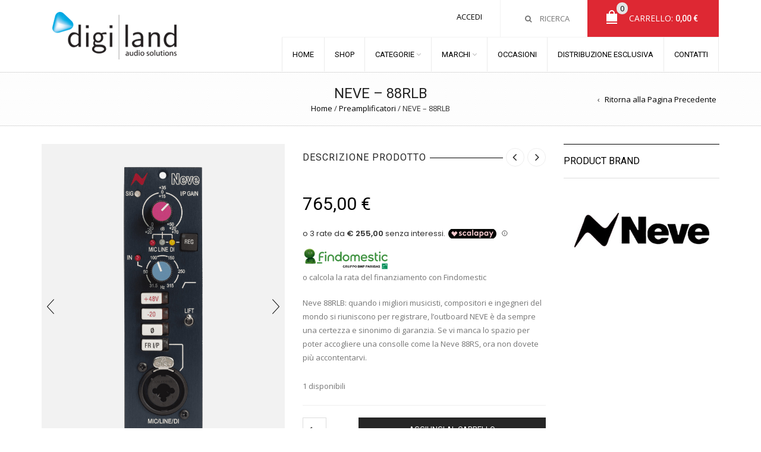

--- FILE ---
content_type: text/html; charset=UTF-8
request_url: https://www.digilandsrl.it/prodotto/neve-88rlb/
body_size: 37810
content:
<!DOCTYPE html>
<html lang="it-IT" xmlns:og="http://opengraphprotocol.org/schema/" xmlns:fb="http://www.facebook.com/2008/fbml">
<head>
    	<meta charset="UTF-8" />
    
    <meta name="viewport" content="width=device-width, initial-scale=1, maximum-scale=2.0"/>
   	<meta http-equiv="X-UA-Compatible" content="IE=EmulateIE10" >
   	
	<link rel="shortcut icon" href="https://www.digilandsrl.it/wp-content/uploads/2016/08/digiland.png" />
	<title>NEVE &#8211; 88RLB | Digiland SrL</title>
		<meta name='robots' content='max-image-preview:large' />
<link rel='dns-prefetch' href='//cdn.scalapay.com' />
<link rel='dns-prefetch' href='//fonts.googleapis.com' />
<link rel="alternate" type="application/rss+xml" title="Digiland SrL &raquo; Feed" href="https://www.digilandsrl.it/feed/" />
<link rel="alternate" type="application/rss+xml" title="Digiland SrL &raquo; Feed dei commenti" href="https://www.digilandsrl.it/comments/feed/" />
<link rel="alternate" type="application/rss+xml" title="Digiland SrL &raquo; NEVE &#8211; 88RLB Feed dei commenti" href="https://www.digilandsrl.it/prodotto/neve-88rlb/feed/" />
<meta property="og:title" content="NEVE &#8211; 88RLB"/><meta property="og:type" content="article"/><meta property="og:description" content="Neve 88RLB: quando i migliori musicisti, compositori e ingegneri del mondo si riuniscono per registrare, l’outboard NEVE è da sempre una certezza e sinonimo di garanzia. Se vi manca lo spazio per poter accogliere una consolle come la Neve 88RS, ora non dovete più accontentarvi."/><meta property="og:url" content="https://www.digilandsrl.it/prodotto/neve-88rlb/"/><meta property="og:site_name" content="Digiland SrL"/><meta property="og:image" content="https://www.digilandsrl.it/wp-content/uploads/2023/08/88rlb-768x1024.jpg"/><script type="text/javascript">
window._wpemojiSettings = {"baseUrl":"https:\/\/s.w.org\/images\/core\/emoji\/14.0.0\/72x72\/","ext":".png","svgUrl":"https:\/\/s.w.org\/images\/core\/emoji\/14.0.0\/svg\/","svgExt":".svg","source":{"concatemoji":"https:\/\/www.digilandsrl.it\/wp-includes\/js\/wp-emoji-release.min.js"}};
/*! This file is auto-generated */
!function(e,a,t){var n,r,o,i=a.createElement("canvas"),p=i.getContext&&i.getContext("2d");function s(e,t){p.clearRect(0,0,i.width,i.height),p.fillText(e,0,0);e=i.toDataURL();return p.clearRect(0,0,i.width,i.height),p.fillText(t,0,0),e===i.toDataURL()}function c(e){var t=a.createElement("script");t.src=e,t.defer=t.type="text/javascript",a.getElementsByTagName("head")[0].appendChild(t)}for(o=Array("flag","emoji"),t.supports={everything:!0,everythingExceptFlag:!0},r=0;r<o.length;r++)t.supports[o[r]]=function(e){if(p&&p.fillText)switch(p.textBaseline="top",p.font="600 32px Arial",e){case"flag":return s("\ud83c\udff3\ufe0f\u200d\u26a7\ufe0f","\ud83c\udff3\ufe0f\u200b\u26a7\ufe0f")?!1:!s("\ud83c\uddfa\ud83c\uddf3","\ud83c\uddfa\u200b\ud83c\uddf3")&&!s("\ud83c\udff4\udb40\udc67\udb40\udc62\udb40\udc65\udb40\udc6e\udb40\udc67\udb40\udc7f","\ud83c\udff4\u200b\udb40\udc67\u200b\udb40\udc62\u200b\udb40\udc65\u200b\udb40\udc6e\u200b\udb40\udc67\u200b\udb40\udc7f");case"emoji":return!s("\ud83e\udef1\ud83c\udffb\u200d\ud83e\udef2\ud83c\udfff","\ud83e\udef1\ud83c\udffb\u200b\ud83e\udef2\ud83c\udfff")}return!1}(o[r]),t.supports.everything=t.supports.everything&&t.supports[o[r]],"flag"!==o[r]&&(t.supports.everythingExceptFlag=t.supports.everythingExceptFlag&&t.supports[o[r]]);t.supports.everythingExceptFlag=t.supports.everythingExceptFlag&&!t.supports.flag,t.DOMReady=!1,t.readyCallback=function(){t.DOMReady=!0},t.supports.everything||(n=function(){t.readyCallback()},a.addEventListener?(a.addEventListener("DOMContentLoaded",n,!1),e.addEventListener("load",n,!1)):(e.attachEvent("onload",n),a.attachEvent("onreadystatechange",function(){"complete"===a.readyState&&t.readyCallback()})),(e=t.source||{}).concatemoji?c(e.concatemoji):e.wpemoji&&e.twemoji&&(c(e.twemoji),c(e.wpemoji)))}(window,document,window._wpemojiSettings);
</script>
<style type="text/css">
img.wp-smiley,
img.emoji {
	display: inline !important;
	border: none !important;
	box-shadow: none !important;
	height: 1em !important;
	width: 1em !important;
	margin: 0 0.07em !important;
	vertical-align: -0.1em !important;
	background: none !important;
	padding: 0 !important;
}
</style>
	<link rel='stylesheet' id='wp-block-library-css' href='https://www.digilandsrl.it/wp-includes/css/dist/block-library/style.min.css' type='text/css' media='all' />
<link rel='stylesheet' id='wc-blocks-vendors-style-css' href='https://www.digilandsrl.it/wp-content/plugins/woocommerce/packages/woocommerce-blocks/build/wc-blocks-vendors-style.css' type='text/css' media='all' />
<link rel='stylesheet' id='wc-blocks-style-css' href='https://www.digilandsrl.it/wp-content/plugins/woocommerce/packages/woocommerce-blocks/build/wc-blocks-style.css' type='text/css' media='all' />
<link rel='stylesheet' id='classic-theme-styles-css' href='https://www.digilandsrl.it/wp-includes/css/classic-themes.min.css' type='text/css' media='all' />
<style id='global-styles-inline-css' type='text/css'>
body{--wp--preset--color--black: #000000;--wp--preset--color--cyan-bluish-gray: #abb8c3;--wp--preset--color--white: #ffffff;--wp--preset--color--pale-pink: #f78da7;--wp--preset--color--vivid-red: #cf2e2e;--wp--preset--color--luminous-vivid-orange: #ff6900;--wp--preset--color--luminous-vivid-amber: #fcb900;--wp--preset--color--light-green-cyan: #7bdcb5;--wp--preset--color--vivid-green-cyan: #00d084;--wp--preset--color--pale-cyan-blue: #8ed1fc;--wp--preset--color--vivid-cyan-blue: #0693e3;--wp--preset--color--vivid-purple: #9b51e0;--wp--preset--gradient--vivid-cyan-blue-to-vivid-purple: linear-gradient(135deg,rgba(6,147,227,1) 0%,rgb(155,81,224) 100%);--wp--preset--gradient--light-green-cyan-to-vivid-green-cyan: linear-gradient(135deg,rgb(122,220,180) 0%,rgb(0,208,130) 100%);--wp--preset--gradient--luminous-vivid-amber-to-luminous-vivid-orange: linear-gradient(135deg,rgba(252,185,0,1) 0%,rgba(255,105,0,1) 100%);--wp--preset--gradient--luminous-vivid-orange-to-vivid-red: linear-gradient(135deg,rgba(255,105,0,1) 0%,rgb(207,46,46) 100%);--wp--preset--gradient--very-light-gray-to-cyan-bluish-gray: linear-gradient(135deg,rgb(238,238,238) 0%,rgb(169,184,195) 100%);--wp--preset--gradient--cool-to-warm-spectrum: linear-gradient(135deg,rgb(74,234,220) 0%,rgb(151,120,209) 20%,rgb(207,42,186) 40%,rgb(238,44,130) 60%,rgb(251,105,98) 80%,rgb(254,248,76) 100%);--wp--preset--gradient--blush-light-purple: linear-gradient(135deg,rgb(255,206,236) 0%,rgb(152,150,240) 100%);--wp--preset--gradient--blush-bordeaux: linear-gradient(135deg,rgb(254,205,165) 0%,rgb(254,45,45) 50%,rgb(107,0,62) 100%);--wp--preset--gradient--luminous-dusk: linear-gradient(135deg,rgb(255,203,112) 0%,rgb(199,81,192) 50%,rgb(65,88,208) 100%);--wp--preset--gradient--pale-ocean: linear-gradient(135deg,rgb(255,245,203) 0%,rgb(182,227,212) 50%,rgb(51,167,181) 100%);--wp--preset--gradient--electric-grass: linear-gradient(135deg,rgb(202,248,128) 0%,rgb(113,206,126) 100%);--wp--preset--gradient--midnight: linear-gradient(135deg,rgb(2,3,129) 0%,rgb(40,116,252) 100%);--wp--preset--duotone--dark-grayscale: url('#wp-duotone-dark-grayscale');--wp--preset--duotone--grayscale: url('#wp-duotone-grayscale');--wp--preset--duotone--purple-yellow: url('#wp-duotone-purple-yellow');--wp--preset--duotone--blue-red: url('#wp-duotone-blue-red');--wp--preset--duotone--midnight: url('#wp-duotone-midnight');--wp--preset--duotone--magenta-yellow: url('#wp-duotone-magenta-yellow');--wp--preset--duotone--purple-green: url('#wp-duotone-purple-green');--wp--preset--duotone--blue-orange: url('#wp-duotone-blue-orange');--wp--preset--font-size--small: 13px;--wp--preset--font-size--medium: 20px;--wp--preset--font-size--large: 36px;--wp--preset--font-size--x-large: 42px;--wp--preset--spacing--20: 0.44rem;--wp--preset--spacing--30: 0.67rem;--wp--preset--spacing--40: 1rem;--wp--preset--spacing--50: 1.5rem;--wp--preset--spacing--60: 2.25rem;--wp--preset--spacing--70: 3.38rem;--wp--preset--spacing--80: 5.06rem;--wp--preset--shadow--natural: 6px 6px 9px rgba(0, 0, 0, 0.2);--wp--preset--shadow--deep: 12px 12px 50px rgba(0, 0, 0, 0.4);--wp--preset--shadow--sharp: 6px 6px 0px rgba(0, 0, 0, 0.2);--wp--preset--shadow--outlined: 6px 6px 0px -3px rgba(255, 255, 255, 1), 6px 6px rgba(0, 0, 0, 1);--wp--preset--shadow--crisp: 6px 6px 0px rgba(0, 0, 0, 1);}:where(.is-layout-flex){gap: 0.5em;}body .is-layout-flow > .alignleft{float: left;margin-inline-start: 0;margin-inline-end: 2em;}body .is-layout-flow > .alignright{float: right;margin-inline-start: 2em;margin-inline-end: 0;}body .is-layout-flow > .aligncenter{margin-left: auto !important;margin-right: auto !important;}body .is-layout-constrained > .alignleft{float: left;margin-inline-start: 0;margin-inline-end: 2em;}body .is-layout-constrained > .alignright{float: right;margin-inline-start: 2em;margin-inline-end: 0;}body .is-layout-constrained > .aligncenter{margin-left: auto !important;margin-right: auto !important;}body .is-layout-constrained > :where(:not(.alignleft):not(.alignright):not(.alignfull)){max-width: var(--wp--style--global--content-size);margin-left: auto !important;margin-right: auto !important;}body .is-layout-constrained > .alignwide{max-width: var(--wp--style--global--wide-size);}body .is-layout-flex{display: flex;}body .is-layout-flex{flex-wrap: wrap;align-items: center;}body .is-layout-flex > *{margin: 0;}:where(.wp-block-columns.is-layout-flex){gap: 2em;}.has-black-color{color: var(--wp--preset--color--black) !important;}.has-cyan-bluish-gray-color{color: var(--wp--preset--color--cyan-bluish-gray) !important;}.has-white-color{color: var(--wp--preset--color--white) !important;}.has-pale-pink-color{color: var(--wp--preset--color--pale-pink) !important;}.has-vivid-red-color{color: var(--wp--preset--color--vivid-red) !important;}.has-luminous-vivid-orange-color{color: var(--wp--preset--color--luminous-vivid-orange) !important;}.has-luminous-vivid-amber-color{color: var(--wp--preset--color--luminous-vivid-amber) !important;}.has-light-green-cyan-color{color: var(--wp--preset--color--light-green-cyan) !important;}.has-vivid-green-cyan-color{color: var(--wp--preset--color--vivid-green-cyan) !important;}.has-pale-cyan-blue-color{color: var(--wp--preset--color--pale-cyan-blue) !important;}.has-vivid-cyan-blue-color{color: var(--wp--preset--color--vivid-cyan-blue) !important;}.has-vivid-purple-color{color: var(--wp--preset--color--vivid-purple) !important;}.has-black-background-color{background-color: var(--wp--preset--color--black) !important;}.has-cyan-bluish-gray-background-color{background-color: var(--wp--preset--color--cyan-bluish-gray) !important;}.has-white-background-color{background-color: var(--wp--preset--color--white) !important;}.has-pale-pink-background-color{background-color: var(--wp--preset--color--pale-pink) !important;}.has-vivid-red-background-color{background-color: var(--wp--preset--color--vivid-red) !important;}.has-luminous-vivid-orange-background-color{background-color: var(--wp--preset--color--luminous-vivid-orange) !important;}.has-luminous-vivid-amber-background-color{background-color: var(--wp--preset--color--luminous-vivid-amber) !important;}.has-light-green-cyan-background-color{background-color: var(--wp--preset--color--light-green-cyan) !important;}.has-vivid-green-cyan-background-color{background-color: var(--wp--preset--color--vivid-green-cyan) !important;}.has-pale-cyan-blue-background-color{background-color: var(--wp--preset--color--pale-cyan-blue) !important;}.has-vivid-cyan-blue-background-color{background-color: var(--wp--preset--color--vivid-cyan-blue) !important;}.has-vivid-purple-background-color{background-color: var(--wp--preset--color--vivid-purple) !important;}.has-black-border-color{border-color: var(--wp--preset--color--black) !important;}.has-cyan-bluish-gray-border-color{border-color: var(--wp--preset--color--cyan-bluish-gray) !important;}.has-white-border-color{border-color: var(--wp--preset--color--white) !important;}.has-pale-pink-border-color{border-color: var(--wp--preset--color--pale-pink) !important;}.has-vivid-red-border-color{border-color: var(--wp--preset--color--vivid-red) !important;}.has-luminous-vivid-orange-border-color{border-color: var(--wp--preset--color--luminous-vivid-orange) !important;}.has-luminous-vivid-amber-border-color{border-color: var(--wp--preset--color--luminous-vivid-amber) !important;}.has-light-green-cyan-border-color{border-color: var(--wp--preset--color--light-green-cyan) !important;}.has-vivid-green-cyan-border-color{border-color: var(--wp--preset--color--vivid-green-cyan) !important;}.has-pale-cyan-blue-border-color{border-color: var(--wp--preset--color--pale-cyan-blue) !important;}.has-vivid-cyan-blue-border-color{border-color: var(--wp--preset--color--vivid-cyan-blue) !important;}.has-vivid-purple-border-color{border-color: var(--wp--preset--color--vivid-purple) !important;}.has-vivid-cyan-blue-to-vivid-purple-gradient-background{background: var(--wp--preset--gradient--vivid-cyan-blue-to-vivid-purple) !important;}.has-light-green-cyan-to-vivid-green-cyan-gradient-background{background: var(--wp--preset--gradient--light-green-cyan-to-vivid-green-cyan) !important;}.has-luminous-vivid-amber-to-luminous-vivid-orange-gradient-background{background: var(--wp--preset--gradient--luminous-vivid-amber-to-luminous-vivid-orange) !important;}.has-luminous-vivid-orange-to-vivid-red-gradient-background{background: var(--wp--preset--gradient--luminous-vivid-orange-to-vivid-red) !important;}.has-very-light-gray-to-cyan-bluish-gray-gradient-background{background: var(--wp--preset--gradient--very-light-gray-to-cyan-bluish-gray) !important;}.has-cool-to-warm-spectrum-gradient-background{background: var(--wp--preset--gradient--cool-to-warm-spectrum) !important;}.has-blush-light-purple-gradient-background{background: var(--wp--preset--gradient--blush-light-purple) !important;}.has-blush-bordeaux-gradient-background{background: var(--wp--preset--gradient--blush-bordeaux) !important;}.has-luminous-dusk-gradient-background{background: var(--wp--preset--gradient--luminous-dusk) !important;}.has-pale-ocean-gradient-background{background: var(--wp--preset--gradient--pale-ocean) !important;}.has-electric-grass-gradient-background{background: var(--wp--preset--gradient--electric-grass) !important;}.has-midnight-gradient-background{background: var(--wp--preset--gradient--midnight) !important;}.has-small-font-size{font-size: var(--wp--preset--font-size--small) !important;}.has-medium-font-size{font-size: var(--wp--preset--font-size--medium) !important;}.has-large-font-size{font-size: var(--wp--preset--font-size--large) !important;}.has-x-large-font-size{font-size: var(--wp--preset--font-size--x-large) !important;}
.wp-block-navigation a:where(:not(.wp-element-button)){color: inherit;}
:where(.wp-block-columns.is-layout-flex){gap: 2em;}
.wp-block-pullquote{font-size: 1.5em;line-height: 1.6;}
</style>
<link rel='stylesheet' id='aps-animate-css-css' href='https://www.digilandsrl.it/wp-content/plugins/accesspress-social-icons/css/animate.css' type='text/css' media='all' />
<link rel='stylesheet' id='aps-frontend-css-css' href='https://www.digilandsrl.it/wp-content/plugins/accesspress-social-icons/css/frontend.css' type='text/css' media='all' />
<link rel='stylesheet' id='xpay-checkout-css' href='https://www.digilandsrl.it/wp-content/plugins/cartasi-x-pay/assets/css/xpay.css' type='text/css' media='all' />
<link rel='stylesheet' id='contact-form-7-css' href='https://www.digilandsrl.it/wp-content/plugins/contact-form-7/includes/css/styles.css' type='text/css' media='all' />
<link rel='stylesheet' id='essential-grid-plugin-settings-css' href='https://www.digilandsrl.it/wp-content/plugins/essential-grid/public/assets/css/settings.css' type='text/css' media='all' />
<link rel='stylesheet' id='tp-open-sans-css' href='https://fonts.googleapis.com/css?family=Open+Sans%3A300%2C400%2C600%2C700%2C800&#038;ver=6.2.8' type='text/css' media='all' />
<link rel='stylesheet' id='tp-raleway-css' href='https://fonts.googleapis.com/css?family=Raleway%3A100%2C200%2C300%2C400%2C500%2C600%2C700%2C800%2C900&#038;ver=6.2.8' type='text/css' media='all' />
<link rel='stylesheet' id='tp-droid-serif-css' href='https://fonts.googleapis.com/css?family=Droid+Serif%3A400%2C700&#038;ver=6.2.8' type='text/css' media='all' />
<style id='woocommerce-inline-inline-css' type='text/css'>
.woocommerce form .form-row .required { visibility: visible; }
</style>
<link rel='stylesheet' id='dashicons-css' href='https://www.digilandsrl.it/wp-includes/css/dashicons.min.css' type='text/css' media='all' />
<link rel='stylesheet' id='thwepof-public-style-css' href='https://www.digilandsrl.it/wp-content/plugins/woo-extra-product-options/public/assets/css/thwepof-public.min.css' type='text/css' media='all' />
<link rel='stylesheet' id='jquery-ui-style-css' href='https://www.digilandsrl.it/wp-content/plugins/woo-extra-product-options/public/assets/css/jquery-ui/jquery-ui.css' type='text/css' media='all' />
<link rel='stylesheet' id='ms-main-css' href='https://www.digilandsrl.it/wp-content/plugins/masterslider-installable/public/assets/css/masterslider.main.css' type='text/css' media='all' />
<link rel='stylesheet' id='ms-custom-css' href='https://www.digilandsrl.it/wp-content/uploads/masterslider/custom.css' type='text/css' media='all' />
<link rel='stylesheet' id='font-open-sans-css' href='https://fonts.googleapis.com/css?family=Open+Sans%3A300%2C400%2C700%2C300italic&#038;ver=6.2.8' type='text/css' media='all' />
<link rel='stylesheet' id='font-roboto-css' href='https://fonts.googleapis.com/css?family=Roboto%3A100%2C400%2C500%2C700%2C300&#038;subset=latin%2Ccyrillic-ext&#038;ver=6.2.8' type='text/css' media='all' />
<link rel='stylesheet' id='bsf-Defaults-css' href='https://www.digilandsrl.it/wp-content/uploads/smile_fonts/Defaults/Defaults.css' type='text/css' media='all' />
<link rel='stylesheet' id='fa-css' href='https://www.digilandsrl.it/wp-content/themes/royal/css/font-awesome.min.css' type='text/css' media='all' />
<link rel='stylesheet' id='bootstrap-css' href='https://www.digilandsrl.it/wp-content/themes/royal/css/bootstrap.min.css' type='text/css' media='all' />
<link rel='stylesheet' id='parent-style-css' href='https://www.digilandsrl.it/wp-content/themes/royal/style.css' type='text/css' media='all' />
<link rel='stylesheet' id='parent-plugins-css' href='https://www.digilandsrl.it/wp-content/themes/royal/css/plugins.css' type='text/css' media='all' />
<link rel='stylesheet' id='responsive-css' href='https://www.digilandsrl.it/wp-content/themes/royal/css/responsive.css' type='text/css' media='all' />
<link rel='stylesheet' id='js_composer_front-css' href='https://www.digilandsrl.it/wp-content/plugins/js_composer/assets/css/js_composer.min.css' type='text/css' media='all' />
<script type="text/template" id="tmpl-variation-template">
	<div class="woocommerce-variation-description">{{{ data.variation.variation_description }}}</div>
	<div class="woocommerce-variation-price">{{{ data.variation.price_html }}}</div>
	<div class="woocommerce-variation-availability">{{{ data.variation.availability_html }}}</div>
</script>
<script type="text/template" id="tmpl-unavailable-variation-template">
	<p>Questo prodotto non è disponibile. Scegli un&#039;altra combinazione.</p>
</script>
<script type='text/javascript' src='https://www.digilandsrl.it/wp-includes/js/jquery/jquery.min.js' id='jquery-core-js'></script>
<script type='text/javascript' src='https://www.digilandsrl.it/wp-includes/js/jquery/jquery-migrate.min.js' id='jquery-migrate-js'></script>
<script type='text/javascript' src='https://www.digilandsrl.it/wp-content/plugins/accesspress-social-icons/js/frontend.js' id='aps-frontend-js-js'></script>
<script type='text/javascript' src='https://www.digilandsrl.it/wp-content/plugins/cartasi-x-pay/assets/js/xpay.js' id='xpay-checkout-js'></script>
<script type='text/javascript' src='https://www.digilandsrl.it/wp-content/plugins/woocommerce/assets/js/jquery-blockui/jquery.blockUI.min.js' id='jquery-blockui-js'></script>
<script type='text/javascript' id='wc-add-to-cart-js-extra'>
/* <![CDATA[ */
var wc_add_to_cart_params = {"ajax_url":"\/wp-admin\/admin-ajax.php","wc_ajax_url":"\/?wc-ajax=%%endpoint%%","i18n_view_cart":"Visualizza carrello","cart_url":"https:\/\/www.digilandsrl.it\/carrello\/","is_cart":"","cart_redirect_after_add":"no"};
/* ]]> */
</script>
<script type='text/javascript' src='https://www.digilandsrl.it/wp-content/plugins/woocommerce/assets/js/frontend/add-to-cart.min.js' id='wc-add-to-cart-js'></script>
<script type='text/javascript' src='https://www.digilandsrl.it/wp-content/plugins/js_composer/assets/js/vendors/woocommerce-add-to-cart.js' id='vc_woocommerce-add-to-cart-js-js'></script>
<script src="https://cdn.scalapay.com/widget/v3/js/scalapay-widget.esm.js" type="module"></script>
<script src="https://cdn.scalapay.com/widget/v3/js/scalapay-widget.js" nomodule="nomodule" type="text/javascript"></script>
<script type='text/javascript' src='https://www.digilandsrl.it/wp-content/themes/royal/js/modernizr.js' id='modernizr-js'></script>
<script type='text/javascript' src='https://www.digilandsrl.it/wp-content/themes/royal/js/head.js' id='head-js'></script>
<link rel="https://api.w.org/" href="https://www.digilandsrl.it/wp-json/" /><link rel="alternate" type="application/json" href="https://www.digilandsrl.it/wp-json/wp/v3/product/28517" /><link rel="EditURI" type="application/rsd+xml" title="RSD" href="https://www.digilandsrl.it/xmlrpc.php?rsd" />
<link rel="wlwmanifest" type="application/wlwmanifest+xml" href="https://www.digilandsrl.it/wp-includes/wlwmanifest.xml" />
<meta name="generator" content="WordPress 6.2.8" />
<meta name="generator" content="WooCommerce 7.6.0" />
<link rel="canonical" href="https://www.digilandsrl.it/prodotto/neve-88rlb/" />
<link rel='shortlink' href='https://www.digilandsrl.it/?p=28517' />
<link rel="alternate" type="application/json+oembed" href="https://www.digilandsrl.it/wp-json/oembed/1.0/embed?url=https%3A%2F%2Fwww.digilandsrl.it%2Fprodotto%2Fneve-88rlb%2F" />
<link rel="alternate" type="text/xml+oembed" href="https://www.digilandsrl.it/wp-json/oembed/1.0/embed?url=https%3A%2F%2Fwww.digilandsrl.it%2Fprodotto%2Fneve-88rlb%2F&#038;format=xml" />
<script src="https://www.digilandsrl.it/wp-content/plugins/cartasi-x-pay/assets/js/pagodil-sticker.min.js?v=7.1.1"></script><style>.pagodil-sticker-container { display: inline-block; margin-bottom: 60px; } </style><script>var ms_grabbing_curosr='https://www.digilandsrl.it/wp-content/plugins/masterslider-installable/public/assets/css/common/grabbing.cur',ms_grab_curosr='https://www.digilandsrl.it/wp-content/plugins/masterslider-installable/public/assets/css/common/grab.cur';</script>
<meta name="generator" content="MasterSlider 2.29.0 - Responsive Touch Image Slider" />
<style>div.woocommerce-variation-add-to-cart-disabled { display: none ! important; }</style>
            <style type="text/css">

                                    .label-icon.sale-label { 
                        width: 67px; 
                        height: 67px;
                    }            
                    .label-icon.sale-label { background-image: url(https://www.digilandsrl.it/wp-content/themes/royal/images/label-sale.png); }
                                
                                    .label-icon.new-label { 
                        width: 67px; 
                        height: 67px;
                    }            
                    .label-icon.new-label { background-image: url(https://www.digilandsrl.it/wp-content/themes/royal/images/label-new.png); }
                    
                                
                                body {
                                                                                                                                                            }

                
	            a:hover, a:focus,a.active,p.active,em.active,li.active,strong.active,span.active,span.active a,h1.active,h2.active,h3.active,h4.active,h5.active,h6.active,h1.active a,h2.active a,h3.active a,h4.active a,h5.active a,h6.active a,.color-main,ins,.product-information .out-of-stock,.languages-area .widget_currency_sel_widget ul.wcml_currency_switcher li:hover,.menu > li > a:hover,.menu .nav-sublist-dropdown ul > li.menu-item-has-children:hover:after,.title-banner .small-h,.header-vertical-enable .page-wrapper .header-type-vertical .header-search a .fa-search, .header-vertical-enable .page-wrapper .header-type-vertical2 .header-search a .fa-search.header-type-7 .menu-wrapper .menu >li >a:hover,.header-type-10 .menu-wrapper .navbar-collapse .menu-main-container .menu >li > a:hover,.big-coast,.big-coast:hover,.big-coast:focus,.reset-filter,.carousel-area li.active a,.carousel-area li a:hover,.filter-wrap .view-switcher .switchToGrid:hover,.filter-wrap .view-switcher .switchToList:hover,.products-page-cats a,.read-more:hover,.et-twitter-slider .et-tweet a,.product_list_widget .small-coast .amount,.default-link,.default-colored,.twitter-list li a,.copyright-1 .textwidget .active,.breadcrumbs li a,.comment-reply-link,.later-product-list .small-coast,.product-categories.with-accordion ul.children li a:hover,.product-categories >li >ul.children li.current-cat >a,.product-categories >li >ul.children > li.current-cat >a+span,.product_meta >span span,.product_meta a,.product-navigation .next-product .hide-info span.price,.product-navigation .prev-product .hide-info span.price,table.variations .reset_variations,.products-tabs .tab-title.opened,.categories-mask span,.product-category:hover .categories-mask span.more,.project-navigation .next-project .hide-info span,.project-navigation .prev-project .hide-info span,.caption .zmedium-h a,.ship-title,.mailto-company,.blog-post .zmedium-h a,.post-default .zmedium-h a,.before-checkout-form .showlogin,.before-checkout-form .showcoupon,.cta-block .active,.list li:before,.pricing-table ul li.row-price,.pricing-table.style3 ul li.row-price,.pricing-table.style3 ul li.row-price sub,.tabs.accordion .tab-title:hover,.tabs.accordion .tab-title:focus,.left-titles a:hover,.tab-title-left:hover,.team-member .member-details h5,.plus:after,.minus:after,.header-type-12 .header-search a:hover,.et-mobile-menu li > ul > li a:active,.mobile-nav-heading a:hover,.mobile-nav ul.wcml_currency_switcher li:hover,.mobile-nav #lang_sel_list a:hover,.mobile-nav .menu-social-icons li.active a,.mobile-nav .links li a:hover,.et-mobile-menu li a:hover,.et-mobile-menu li .open-child:hover,.et-mobile-menu.line-items li.active a,.register-link .register-popup .popup-terms a,.register-link .login-popup .popup-terms a,.login-link .register-popup .popup-terms a,.login-link .login-popup .popup-terms a,.product-categories >li >ul.children li >a:hover,.product-categories >li >ul.children li.current-cat >a,.product-categories >li.current-cat,.product-categories >li.current-cat a,.product-categories >li.current-cat span,.product-categories >li span:hover,.product-categories.categories-accordion ul.children li a:hover,.portfolio-descr .posted-in,.menu .nav-sublist-dropdown ul li a:hover,.show-quickly:hover,.menu >li.current-menu-item >a,.menu >li.current_page_ancestor >a,.widget_nav_menu .menu-shortcodes-container .menu > li.current-menu-item > a,.widget_nav_menu .menu-shortcodes-container .menu > li.current-menu-item > a:hover,.languages-area .lang_sel_list_horizontal a:hover,.menu .nav-sublist-dropdown ul > li.current-menu-item >a,.product-information .out-stock-wrapper .out-stock .wr-c,.menu .menu-full-width .nav-sublist-dropdown ul >li.menu-item-has-children .nav-sublist ul li a:hover,.header-type-2.slider-overlap .header .menu > li > a:hover,.page-heading .breadcrumbs,.bc-type-3 a:hover,.bc-type-4 a:hover,.bc-type-5 a:hover,.bc-type-6 a:hover,.back-history:hover:before,.testimonial-info .testimonial-author .url a,.product-image-wrapper.hover-effect-mask .hover-mask .mask-content .product-title a:hover,.header-type-10 .menu-wrapper .languages li a:hover,.header-type-10 .menu-wrapper .currency li a:hover,.widget_nav_menu li.current-menu-item a:before,.header-type-3.slider-overlap .header .menu > li > a:hover,.et-tooltip >div a:hover, .et-tooltip >div .price,.black-white-category .product-category .categories-mask span.more,.etheme_widget_brands li a strong,.main-footer-1 .blog-post-list .media-heading a:hover,.category-1 .widget_nav_menu li .sub-menu a:hover,.sidebar-widget .tagcloud a:hover,.church-hover .icon_list_icon:hover i,.tabs .tab-title:hover,footer .address-company a.white-text,.blog-post-list .media-heading a:hover,.footer-top-2 .product_list_widget li .media-heading a:hover,.tagcloud a:hover,.product_list_widget .media-heading a:hover,.menu .menu-full-width .nav-sublist-dropdown ul > li.menu-item-has-children .nav-sublist ul li.current-menu-item a,.header-vertical-enable .page-wrapper .header-type-vertical .header-search a .fa-search, .header-vertical-enable .page-wrapper .header-type-vertical2 .header-search a .fa-search,.main-footer-1 .container .hidden-tooltip i:hover,.list-unstyled a:hover,.portfolio-descr a              { color: #de2833; }
	
	            .header-vertical-enable .shopping-container a:hover,.header-vertical-enable .header-search a:hover,.header-vertical-enable .container .menu >li >a:hover,.products-tabs .tab-title.opened:hover,.header-vertical-enable .container .menu >li.current-menu-item >a,.header-vertical-enable .page-wrapper .container .menu .nav-sublist-dropdown ul >li.menu-item-has-children .nav-sublist ul li a:hover,.header-vertical-enable .page-wrapper .container .menu .menu-full-width .nav-sublist-dropdown ul >li >a:hover,.header-vertical-enable .page-wrapper .container .menu .nav-sublist-dropdown ul >li.menu-item-has-children .nav-sublist ul >li.current-menu-item >a,.header-vertical-enable .page-wrapper .container .menu .nav-sublist-dropdown ul >li.menu-item-has-children .nav-sublist ul li a:hover,.slid-btn.active:hover,.btn.bordered:hover    { color: #de2833!important; }
	
	            hr.active,.btn.filled.active,.header-type-9 .top-bar,.shopping-container .btn.border-grey:hover,.bottom-btn .btn.btn-black:hover,#searchModal .large-h:after,#searchModal .btn-black,.details-tools .btn-black:hover,.product-information .cart button[type=submit]:hover,.all-fontAwesome .fa-hover a:hover,.all-fontAwesome .fa-hover a:hover span,.header-type-12 .shopping-container,.portfolio-filters li .btn.active,.progress-bar > div,.wp-picture .zoom >i, .swiper-slide .zoom >i, .portfolio-image .zoom >i, .thumbnails-x .zoom >i, .teaser_grid_container .post-thumb .zoom >i,.teaser-box h3:after,.mc4wp-form input[type=submit],.ui-slider .ui-slider-handle,.et-tooltip:hover,.btn-active,.rev_slider_wrapper .type-label-2,.menu-social-icons.larger li a:hover, .menu-social-icons.larger li a:focus,.ui-slider .ui-slider-handle:hover,.category-1 .widget_product_categories .widget-title,.category-1 .widget_product_categories .widgettitle,.category-1 .widget_nav_menu .widget-title,.menu-social-icons.larger.white li a:hover,.type-label-2,.btn.filled:hover, .btn.filled:focus,.widget_shopping_cart .bottom-btn a:hover,.horizontal-break-alt:after,.price_slider_wrapper .price_slider_amount button:hover,.btn.btn-black:hover,.etheme_widget_search .button:hover,input[type=submit]:hover,.project-navigation .prev-project a:hover,.project-navigation .next-project a:hover,.button:hover,.mfp-close:hover,.mfp-close:focus,.tabs.accordion .tab-title:before,#searchModal .btn-black:hover,.toggle-block.bordered .toggle-element > a:before,.place-order .button:hover,.cart-bag .ico-sum,.cart-bag .ico-sum:after,.main-footer-1 .blog-post-list li .date-event,.menu-social-icons.larger a i:hover                 { background-color: #de2833; }
	
	            .active-hover .top-icon:hover .aio-icon,.active-hover .left-icon:hover .aio-icon,.project-navigation .next-project:hover,.project-navigation .prev-project:hover       { background-color: #de2833!important; }
	
	            .btn.filled.active,.btn.filled.active.medium,.bottom-btn .btn.btn-black:hover,.details-tools .btn-black:hover,a.list-group-item.active,a.list-group-item.active:hover,a.list-group-item.active:focus,.shopping-container .btn.border-grey:hover,.btn-active,.category-1 .widget_product_categories,.category-1 .widget_nav_menu,.main-footer-1 .blog-post-list li .date-event,.sidebar-widget .tagcloud a:hover,.dotted-menu-link a:hover,.header-type-3.slider-overlap .header .menu > li.dotted-menu-link > a:hover,.header-vertical-enable .page-wrapper .header-type-vertical .container .menu > li.dotted-menu-link > a,.btn.filled:hover, .btn.filled:focus,.btn.btn-black:hover,.etheme_widget_search .button:hover,.project-navigation .prev-project a:hover,.project-navigation .next-project a:hover,.button:hover,.project-navigation .next-project:hover a, .project-navigation .prev-project:hover a,.tagcloud a:hover,.slid-btn.active:hover,.cart-bag .ico-sum:before,.btn.bordered:hover             { border-color: #de2833; }

                              { color: #cda85c; }

	                          { color: rgb(192,10,21); }
	
	                             { background-color: rgb(192,10,21); }
	

                .woocommerce.widget_price_filter .ui-slider .ui-slider-range, 
                .woocommerce-page .widget_price_filter .ui-slider .ui-slider-range{
                  background: rgba(222,40,51,0.35);
                }


                body {font-family: ;}                
                p,.title-alt,.header-type-8 .menu-wrapper .languages-area .lang_sel_list_horizontal a,.header-type-8 .menu-wrapper .widget_currency_sel_widget ul.wcml_currency_switcher li,.header-type-10 .menu-wrapper .languages-area .lang_sel_list_horizontal a,.header-type-10 .menu-wrapper .widget_currency_sel_widget ul.wcml_currency_switcher li,.shopping-container .small-h,.order-list .media-heading,.btn,.button,.wishlist_table .add_to_cart.button,.review,.products-grid .product-title,.products-list .product .product-details .product-title,.out-stock .wr-c,.product-title,.added-text,.widget_layered_nav li a,.widget_layered_nav li .count,.widget_layered_nav_filters ul li a,.blog-post-list .media-heading,.date-event,.read-more,.teaser-box h3,.widget-title,.footer-top .title,.product_list_widget .media-heading a,.alert-message,.main-footer h5,.main-footer .vc_separator,.main-footer .widget-title,.address-company,.post h2,.share-post .share-title,.related-posts .title,.comment-reply-title,.control-label,.widget_categories a,.latest-post-list .media-heading a,.later-product-list .media-heading a,.tab-content .comments-list .media-heading a,.woocommerce-product-rating .woocommerce-review-link,.comment-form-rating label,.product_meta,.product-navigation .next-product .hide-info span,.product-navigation .prev-product .hide-info span,.meta-title,.categories-mask span.more,.recentCarousel .slide-item .caption h3,.recentCarousel .slide-item .caption h2,.simple-list strong,.amount-text,.amount-text .slider-amount,.custom-checkbox a,.custom-checkbox .count,.toggle-block .toggle-element > a,.toggle-block .panel-body ul a,.shop-table .table-bordered td.product-name a,.coupon input[type=text],.shop_table.wishlist_table td.product-name,.cust-checkbox a,.shop_table tr > td,.shop_table td.product-name,.payment_methods li label,form .form-row label,.widget_nav_menu li a,.header-type-12 .shopping-container .shopping-cart-widget .shop-text,.mobile-nav-heading,.mobile-nav .links li a,.et-mobile-menu li a,.register-link .register-popup,.register-link .login-popup,.login-link .register-popup,.login-link .login-popup,.register-link .register-popup label,.register-link .login-popup label,.login-link .register-popup label,.login-link .login-popup label,.active-filters li a,.product-categories >li >a,.product-categories >li >ul.children li >a,.emodal .emodal-text .btn,#bbpress-forums .bbp-forum-title,#bbpress-forums .bbp-topic-title > a,#bbpress-forums .bbp-reply-title > a,#bbpress-forums li.bbp-header,#bbpress-forums li.bbp-footer,.filter-title,.medium-coast,.big-coast,.count-p .count-number,.price,.small-coast,.blog-post-list .media-heading a,.author-info .media-heading,.comments-list .media-heading a,.comments-list .media-heading,.comment-reply-link,.later-product-list .small-coast,.product-information .woocommerce-price-suffix,.quantity input[type=text],.product-navigation .next-product .hide-info span.price,.product-navigation .prev-product .hide-info span.price,table.variations td label,.tabs .tab-title,.etheme_widget_qr_code .widget-title,.project-navigation .next-project .hide-info span,.project-navigation .prev-project .hide-info span,.project-navigation .next-project .hide-info span.price,.project-navigation .prev-project .hide-info span.price,.pagination-cubic li a,.pagination-cubic li span.page-numbers.current,.toggle-block.bordered .toggle-element > a,.shop-table thead tr th,.xlarge-coast,.address .btn,.step-nav li,.xmedium-coast,.cart-subtotal th,.shipping th,.order-total th,.step-title,.bel-title,.lookbook-share,.tabs.accordion .tab-title,.register-link .register-popup .popup-title span,.register-link .login-popup .popup-title span,.login-link .register-popup .popup-title span,.login-link .login-popup .popup-title span,.show-quickly,.reviews-position-outside #reviews h2 {font-family: ;}                
                .page-heading #breadcrumb, .page-heading .delimeter, .back-history, .page-heading a, .page-heading .woocommerce-breadcrumb, .page-heading .title {font-family: ;}               
                .header-wrapper .menu > li > a, .header-type-2.slider-overlap .header .menu > li > a, .header-type-3.slider-overlap .header .menu > li > a, .header-type-7 .menu-wrapper .menu > li > a, .header-type-10 .menu-wrapper .navbar-collapse .menu-main-container .menu > li > a, .header-vertical-enable .page-wrapper .header-type-vertical .container .menu > li > a, .header-vertical-enable .page-wrapper .header-type-vertical2 .container .menu > li > a {font-family: ;}                
                h1 {}                h2 {}                h3 {}                h4 {}                h5 {}                h6 {}

                .bc-type-1, .bc-type-2, .bc-type-3, .bc-type-4, .bc-type-5, .bc-type-6, .bc-type-7, .bc-type-8 {}
                .header-wrapper {}
                header.header .menu-wrapper {}                
                .vc_tta.vc_tta-spacing-1 .vc_tta-tabs-list {
padding: 20px 0 !important;
}
                 
                 body.bordered .body-border-left, 
                 body.bordered .body-border-top, 
                 body.bordered .body-border-right, 
                 body.bordered .body-border-bottom {
                                     }

            </style>
            <script type="text/javascript">
                var ajaxFilterEnabled = 0;
                var successfullyAdded = 'aggiunto correttamente al tuo carrello';
                var view_mode_default = 'grid_list';
                var catsAccordion = false;
                                        catsAccordion = true;
                                                            var checkoutUrl = 'https://www.digilandsrl.it/checkout/';
                        var contBtn = 'Continua gli acquisti';
                        var checkBtn = 'Checkout';
                                                    
				
            </script>
        	<noscript><style>.woocommerce-product-gallery{ opacity: 1 !important; }</style></noscript>
	<style type="text/css">.recentcomments a{display:inline !important;padding:0 !important;margin:0 !important;}</style><meta name="generator" content="Powered by Visual Composer - drag and drop page builder for WordPress."/>
<!--[if lte IE 9]><link rel="stylesheet" type="text/css" href="https://www.digilandsrl.it/wp-content/plugins/js_composer/assets/css/vc_lte_ie9.min.css" media="screen"><![endif]--><!--[if IE  8]><link rel="stylesheet" type="text/css" href="https://www.digilandsrl.it/wp-content/plugins/js_composer/assets/css/vc-ie8.min.css" media="screen"><![endif]--><script>
  (function(i,s,o,g,r,a,m){i['GoogleAnalyticsObject']=r;i[r]=i[r]||function(){
  (i[r].q=i[r].q||[]).push(arguments)},i[r].l=1*new Date();a=s.createElement(o),
  m=s.getElementsByTagName(o)[0];a.async=1;a.src=g;m.parentNode.insertBefore(a,m)
  })(window,document,'script','https://www.google-analytics.com/analytics.js','ga');

  ga('create', 'UA-90773700-1', 'auto');
  ga('send', 'pageview');

</script>		<style type="text/css" id="wp-custom-css">
			#findomestic_simulator {
	margin-top: 1em;
}		</style>
		<noscript><style type="text/css"> .wpb_animate_when_almost_visible { opacity: 1; }</style></noscript></head>

<body class="product-template-default single single-product postid-28517 theme-royal _masterslider _msp_version_2.29.0 woocommerce woocommerce-page woocommerce-no-js banner-mask- wide js-preloader open-popup breadcrumbs-type-1 wpb-js-composer js-comp-ver-4.12 vc_responsive">


<div id="st-container" class="st-container">

	<nav class="st-menu mobile-menu-block">
		<div class="nav-wrapper">
			<div class="st-menu-content">
				<div class="mobile-nav">
					<div class="close-mobile-nav close-block mobile-nav-heading"><i class="fa fa-bars"></i> Navigation</div>
					
					<div class="menu-main-menu-container"><ul id="menu-main-menu" class="menu"><li id="menu-item-22977" class="menu-item menu-item-type-post_type menu-item-object-page menu-item-home menu-item-22977 item-level-0"><a href="https://www.digilandsrl.it/">HOME</a></li>
<li id="menu-item-23110" class="menu-item menu-item-type-post_type menu-item-object-page current_page_parent menu-item-23110 item-level-0"><a href="https://www.digilandsrl.it/negozio/">SHOP</a></li>
<li id="menu-item-23371" class="menu-item menu-item-type-custom menu-item-object-custom menu-item-has-children menu-parent-item menu-item-23371 item-level-0"><a href="#">CATEGORIE</a>
<ul class="sub-menu">
	<li id="menu-item-23792" class="menu-item menu-item-type-custom menu-item-object-custom menu-item-23792 item-level-1"><a href="https://www.digilandsrl.it/categoria-prodotto/avid-hardware/">AVID HARDWARE</a></li>
	<li id="menu-item-23793" class="menu-item menu-item-type-custom menu-item-object-custom menu-item-23793 item-level-1"><a href="https://www.digilandsrl.it/categoria-prodotto/avid-software/">AVID SOFTWARE</a></li>
	<li id="menu-item-25532" class="menu-item menu-item-type-custom menu-item-object-custom menu-item-25532 item-level-1"><a href="https://www.digilandsrl.it/categoria-prodotto/cablaggio-audio-connettori/">CABLAGGI</a></li>
	<li id="menu-item-23372" class="menu-item menu-item-type-custom menu-item-object-custom menu-item-23372 item-level-1"><a href="https://www.digilandsrl.it/categoria-prodotto/channelstrip/">CHANNELSTRIP</a></li>
	<li id="menu-item-24801" class="menu-item menu-item-type-custom menu-item-object-custom menu-item-24801 item-level-1"><a href="https://www.digilandsrl.it/categoria-prodotto/clock/">CLOCK</a></li>
	<li id="menu-item-23373" class="menu-item menu-item-type-custom menu-item-object-custom menu-item-23373 item-level-1"><a href="https://www.digilandsrl.it/categoria-prodotto/compressori/">COMPRESSORI</a></li>
	<li id="menu-item-25034" class="menu-item menu-item-type-custom menu-item-object-custom menu-item-25034 item-level-1"><a href="https://www.digilandsrl.it/categoria-prodotto/console/">CONSOLE</a></li>
	<li id="menu-item-23374" class="menu-item menu-item-type-custom menu-item-object-custom menu-item-23374 item-level-1"><a href="https://www.digilandsrl.it/categoria-prodotto/convertitori/">CONVERTITORI</a></li>
	<li id="menu-item-24178" class="menu-item menu-item-type-custom menu-item-object-custom menu-item-24178 item-level-1"><a href="https://www.digilandsrl.it/categoria-prodotto/cuffie/">CUFFIE</a></li>
	<li id="menu-item-23794" class="menu-item menu-item-type-custom menu-item-object-custom menu-item-23794 item-level-1"><a href="https://www.digilandsrl.it/categoria-prodotto/daw/">DAW</a></li>
	<li id="menu-item-23795" class="menu-item menu-item-type-custom menu-item-object-custom menu-item-23795 item-level-1"><a href="https://www.digilandsrl.it/categoria-prodotto/daw-computer/">DAW COMPUTER</a></li>
	<li id="menu-item-23375" class="menu-item menu-item-type-custom menu-item-object-custom menu-item-23375 item-level-1"><a href="https://www.digilandsrl.it/categoria-prodotto/daw-controller/">DAW CONTROLLER</a></li>
	<li id="menu-item-26355" class="menu-item menu-item-type-custom menu-item-object-custom menu-item-26355 item-level-1"><a href="https://www.digilandsrl.it/categoria-prodotto/di-box-utilities/">DI BOX &#038; UTILITIES</a></li>
	<li id="menu-item-23376" class="menu-item menu-item-type-custom menu-item-object-custom menu-item-23376 item-level-1"><a href="https://www.digilandsrl.it/categoria-prodotto/eq/">EQUALIZZATORI</a></li>
	<li id="menu-item-25419" class="menu-item menu-item-type-custom menu-item-object-custom menu-item-25419 item-level-1"><a href="https://www.digilandsrl.it/categoria-prodotto/lunchbox-serie-500/">LUNCHBOX SERIE 500</a></li>
	<li id="menu-item-23796" class="menu-item menu-item-type-custom menu-item-object-custom menu-item-23796 item-level-1"><a href="https://www.digilandsrl.it/categoria-prodotto/microfoni/">MICROFONI</a></li>
	<li id="menu-item-24535" class="menu-item menu-item-type-custom menu-item-object-custom menu-item-24535 item-level-1"><a href="https://www.digilandsrl.it/categoria-prodotto/mobili-studio-registrazione/">MOBILI DA STUDIO</a></li>
	<li id="menu-item-23377" class="menu-item menu-item-type-custom menu-item-object-custom menu-item-23377 item-level-1"><a href="https://www.digilandsrl.it/categoria-prodotto/monitor/">MONITOR</a></li>
	<li id="menu-item-23797" class="menu-item menu-item-type-custom menu-item-object-custom menu-item-23797 item-level-1"><a href="https://www.digilandsrl.it/categoria-prodotto/monitor-controller/">MONITOR CONTROLLER</a></li>
	<li id="menu-item-28756" class="menu-item menu-item-type-custom menu-item-object-custom menu-item-28756 item-level-1"><a href="https://www.digilandsrl.it/categoria-prodotto/occasioni/">OCCASIONI</a></li>
	<li id="menu-item-24179" class="menu-item menu-item-type-custom menu-item-object-custom menu-item-24179 item-level-1"><a href="https://www.digilandsrl.it/categoria-prodotto/pannelli-acustici/">PANNELLI ACUSTICI</a></li>
	<li id="menu-item-25610" class="menu-item menu-item-type-custom menu-item-object-custom menu-item-25610 item-level-1"><a href="https://www.digilandsrl.it/categoria-prodotto/patchbay/">PATCHBAY</a></li>
	<li id="menu-item-23378" class="menu-item menu-item-type-custom menu-item-object-custom menu-item-23378 item-level-1"><a href="https://www.digilandsrl.it/categoria-prodotto/preamp/">PREAMPLIFICATORI</a></li>
	<li id="menu-item-23381" class="menu-item menu-item-type-custom menu-item-object-custom menu-item-23381 item-level-1"><a href="https://www.digilandsrl.it/categoria-prodotto/schede-audio/">SCHEDE AUDIO</a></li>
	<li id="menu-item-25492" class="menu-item menu-item-type-custom menu-item-object-custom menu-item-25492 item-level-1"><a href="https://www.digilandsrl.it/categoria-prodotto/sistemi-dsp/">SISTEMI DSP</a></li>
	<li id="menu-item-24863" class="menu-item menu-item-type-custom menu-item-object-custom menu-item-24863 item-level-1"><a href="https://www.digilandsrl.it/categoria-prodotto/software/">SOFTWARE</a></li>
	<li id="menu-item-24180" class="menu-item menu-item-type-custom menu-item-object-custom menu-item-24180 item-level-1"><a href="https://www.digilandsrl.it/categoria-prodotto/sommatori/">SOMMATORI</a></li>
	<li id="menu-item-28755" class="menu-item menu-item-type-custom menu-item-object-custom menu-item-28755 item-level-1"><a href="https://www.digilandsrl.it/categoria-prodotto/usato/">USATO</a></li>
</ul>
</li>
<li id="menu-item-24406" class="menu-item menu-item-type-custom menu-item-object-custom menu-item-has-children menu-parent-item menu-item-24406 item-level-0"><a href="#">MARCHI</a>
<ul class="sub-menu">
	<li id="menu-item-30398" class="menu-item menu-item-type-custom menu-item-object-custom menu-item-30398 item-level-1"><a href="https://www.digilandsrl.it/brand/aea/">AEA</a></li>
	<li id="menu-item-24407" class="menu-item menu-item-type-custom menu-item-object-custom menu-item-24407 item-level-1"><a href="https://www.digilandsrl.it/brand/antelope-audio/">ANTELOPE</a></li>
	<li id="menu-item-25321" class="menu-item menu-item-type-custom menu-item-object-custom menu-item-25321 item-level-1"><a href="https://www.digilandsrl.it/brand/api-audio/">API</a></li>
	<li id="menu-item-29693" class="menu-item menu-item-type-custom menu-item-object-custom menu-item-29693 item-level-1"><a href="https://www.digilandsrl.it/brand/apogee-electronics/">APOGEE</a></li>
	<li id="menu-item-29125" class="menu-item menu-item-type-custom menu-item-object-custom menu-item-29125 item-level-1"><a href="https://www.digilandsrl.it/brand/atc/">ATC</a></li>
	<li id="menu-item-30201" class="menu-item menu-item-type-custom menu-item-object-custom menu-item-30201 item-level-1"><a href="https://www.digilandsrl.it/brand/audient/">AUDIENT</a></li>
	<li id="menu-item-25628" class="menu-item menu-item-type-custom menu-item-object-custom menu-item-25628 item-level-1"><a href="https://www.digilandsrl.it/brand/aurora-audio/">AURORA AUDIO</a></li>
	<li id="menu-item-25742" class="menu-item menu-item-type-custom menu-item-object-custom menu-item-25742 item-level-1"><a href="https://www.digilandsrl.it/brand/avalon/">AVALON</a></li>
	<li id="menu-item-24408" class="menu-item menu-item-type-custom menu-item-object-custom menu-item-24408 item-level-1"><a href="https://www.digilandsrl.it/brand/avid/">AVID</a></li>
	<li id="menu-item-31288" class="menu-item menu-item-type-custom menu-item-object-custom menu-item-31288 item-level-1"><a href="https://www.digilandsrl.it/brand/bae/">BAE</a></li>
	<li id="menu-item-28964" class="menu-item menu-item-type-custom menu-item-object-custom menu-item-28964 item-level-1"><a href="https://www.digilandsrl.it/brand/barefoot/">BAREFOOT</a></li>
	<li id="menu-item-28102" class="menu-item menu-item-type-custom menu-item-object-custom menu-item-28102 item-level-1"><a href="https://www.digilandsrl.it/brand/bettermaker/">BETTERMAKER</a></li>
	<li id="menu-item-24409" class="menu-item menu-item-type-custom menu-item-object-custom menu-item-24409 item-level-1"><a href="https://www.digilandsrl.it/brand/burl/">BURL</a></li>
	<li id="menu-item-24861" class="menu-item menu-item-type-custom menu-item-object-custom menu-item-24861 item-level-1"><a href="https://www.digilandsrl.it/brand/celemony/">CELEMONY</a></li>
	<li id="menu-item-26174" class="menu-item menu-item-type-custom menu-item-object-custom menu-item-26174 item-level-1"><a href="https://www.digilandsrl.it/brand/chameleon-labs/">CHAMELEON LABS</a></li>
	<li id="menu-item-24410" class="menu-item menu-item-type-custom menu-item-object-custom menu-item-24410 item-level-1"><a href="https://www.digilandsrl.it/brand/chandler-limited/">CHANDLER LIMITED</a></li>
	<li id="menu-item-25290" class="menu-item menu-item-type-custom menu-item-object-custom menu-item-25290 item-level-1"><a href="https://www.digilandsrl.it/brand/cloud-microphones/">CLOUD MICROPHONES</a></li>
	<li id="menu-item-25774" class="menu-item menu-item-type-custom menu-item-object-custom menu-item-25774 item-level-1"><a href="https://www.digilandsrl.it/brand/cranborne-audio/">CRANBORNE AUDIO</a></li>
	<li id="menu-item-24411" class="menu-item menu-item-type-custom menu-item-object-custom menu-item-24411 item-level-1"><a href="https://www.digilandsrl.it/brand/daking/">DAKING</a></li>
	<li id="menu-item-24412" class="menu-item menu-item-type-custom menu-item-object-custom menu-item-24412 item-level-1"><a href="https://www.digilandsrl.it/brand/dangerous-music/">DANGEROUS MUSIC</a></li>
	<li id="menu-item-24413" class="menu-item menu-item-type-custom menu-item-object-custom menu-item-24413 item-level-1"><a href="https://www.digilandsrl.it/brand/empirical-labs/">EMPIRICAL LABS</a></li>
	<li id="menu-item-29323" class="menu-item menu-item-type-custom menu-item-object-custom menu-item-29323 item-level-1"><a href="https://www.digilandsrl.it/brand/eventide/">EVENTIDE</a></li>
	<li id="menu-item-28921" class="menu-item menu-item-type-custom menu-item-object-custom menu-item-28921 item-level-1"><a href="https://www.digilandsrl.it/brand/flea/">FLEA</a></li>
	<li id="menu-item-27160" class="menu-item menu-item-type-custom menu-item-object-custom menu-item-27160 item-level-1"><a href="https://www.digilandsrl.it/brand/flock-audio/">FLOCK AUDIO</a></li>
	<li id="menu-item-30816" class="menu-item menu-item-type-custom menu-item-object-custom menu-item-30816 item-level-1"><a href="https://www.digilandsrl.it/brand/gc-audio/">GC AUDIO</a></li>
	<li id="menu-item-24414" class="menu-item menu-item-type-custom menu-item-object-custom menu-item-24414 item-level-1"><a href="https://www.digilandsrl.it/brand/grace-design/">GRACE DESIGN</a></li>
	<li id="menu-item-30499" class="menu-item menu-item-type-custom menu-item-object-custom menu-item-30499 item-level-1"><a href="https://www.digilandsrl.it/brand/harrison-audio/">HARRISON AUDIO</a></li>
	<li id="menu-item-30897" class="menu-item menu-item-type-custom menu-item-object-custom menu-item-30897 item-level-1"><a href="https://www.digilandsrl.it/brand/heritage-audio/">HERITAGE AUDIO</a></li>
	<li id="menu-item-30002" class="menu-item menu-item-type-custom menu-item-object-custom menu-item-30002 item-level-1"><a href="https://www.digilandsrl.it/brand/ik-multimedia/">IK MULTIMEDIA</a></li>
	<li id="menu-item-24415" class="menu-item menu-item-type-custom menu-item-object-custom menu-item-24415 item-level-1"><a href="https://www.digilandsrl.it/brand/jocavi/">JOCAVI</a></li>
	<li id="menu-item-24416" class="menu-item menu-item-type-custom menu-item-object-custom menu-item-24416 item-level-1"><a href="https://www.digilandsrl.it/brand/kahayan-pro-audio/">KAHAYAN</a></li>
	<li id="menu-item-25533" class="menu-item menu-item-type-custom menu-item-object-custom menu-item-25533 item-level-1"><a href="https://www.digilandsrl.it/brand/klotz-cavi/">KLOTZ</a></li>
	<li id="menu-item-24417" class="menu-item menu-item-type-custom menu-item-object-custom menu-item-24417 item-level-1"><a href="https://www.digilandsrl.it/brand/kush-audio/">KUSH AUDIO</a></li>
	<li id="menu-item-24418" class="menu-item menu-item-type-custom menu-item-object-custom menu-item-24418 item-level-1"><a href="https://www.digilandsrl.it/brand/lynx/">LYNX</a></li>
	<li id="menu-item-24419" class="menu-item menu-item-type-custom menu-item-object-custom menu-item-24419 item-level-1"><a href="https://www.digilandsrl.it/brand/magma/">MAGMA</a></li>
	<li id="menu-item-24420" class="menu-item menu-item-type-custom menu-item-object-custom menu-item-24420 item-level-1"><a href="https://www.digilandsrl.it/brand/manley/">MANLEY</a></li>
	<li id="menu-item-24421" class="menu-item menu-item-type-custom menu-item-object-custom menu-item-24421 item-level-1"><a href="https://www.digilandsrl.it/brand/maselec/">MASELEC</a></li>
	<li id="menu-item-25216" class="menu-item menu-item-type-custom menu-item-object-custom menu-item-25216 item-level-1"><a href="https://www.digilandsrl.it/brand/microtech-gefell/">MICROTECH GEFELL</a></li>
	<li id="menu-item-24422" class="menu-item menu-item-type-custom menu-item-object-custom menu-item-24422 item-level-1"><a href="https://www.digilandsrl.it/brand/millennia/">MILLENNIA</a></li>
	<li id="menu-item-24423" class="menu-item menu-item-type-custom menu-item-object-custom menu-item-24423 item-level-1"><a href="https://www.digilandsrl.it/brand/motu/">MOTU</a></li>
	<li id="menu-item-24424" class="menu-item menu-item-type-custom menu-item-object-custom menu-item-24424 item-level-1"><a href="https://www.digilandsrl.it/brand/neumann/">NEUMANN</a></li>
	<li id="menu-item-24425" class="menu-item menu-item-type-custom menu-item-object-custom menu-item-24425 item-level-1"><a href="https://www.digilandsrl.it/brand/neve/">NEVE</a></li>
	<li id="menu-item-24427" class="menu-item menu-item-type-custom menu-item-object-custom menu-item-24427 item-level-1"><a href="https://www.digilandsrl.it/brand/pendulum/">PENDULUM</a></li>
	<li id="menu-item-24428" class="menu-item menu-item-type-custom menu-item-object-custom menu-item-24428 item-level-1"><a href="https://www.digilandsrl.it/brand/pmc-speakers/">PMC SPEAKERS</a></li>
	<li id="menu-item-27398" class="menu-item menu-item-type-custom menu-item-object-custom menu-item-27398 item-level-1"><a href="https://www.digilandsrl.it/brand/quested/">QUESTED</a></li>
	<li id="menu-item-24430" class="menu-item menu-item-type-custom menu-item-object-custom menu-item-24430 item-level-1"><a href="https://www.digilandsrl.it/brand/rme/">RME</a></li>
	<li id="menu-item-28975" class="menu-item menu-item-type-custom menu-item-object-custom menu-item-28975 item-level-1"><a href="https://www.digilandsrl.it/brand/rupert-neve-designs/">RUPERT NEVE</a></li>
	<li id="menu-item-24827" class="menu-item menu-item-type-custom menu-item-object-custom menu-item-24827 item-level-1"><a href="https://www.digilandsrl.it/brand/serpent-audio/">SERPENT AUDIO</a></li>
	<li id="menu-item-24431" class="menu-item menu-item-type-custom menu-item-object-custom menu-item-24431 item-level-1"><a href="https://www.digilandsrl.it/brand/shure/">SHURE</a></li>
	<li id="menu-item-25611" class="menu-item menu-item-type-custom menu-item-object-custom menu-item-25611 item-level-1"><a href="https://www.digilandsrl.it/brand/signex/">SIGNEX</a></li>
	<li id="menu-item-24432" class="menu-item menu-item-type-custom menu-item-object-custom menu-item-24432 item-level-1"><a href="https://www.digilandsrl.it/brand/slate-media-technology/">SLATE</a></li>
	<li id="menu-item-25511" class="menu-item menu-item-type-custom menu-item-object-custom menu-item-25511 item-level-1"><a href="https://www.digilandsrl.it/brand/ssl-solid-state-logic/">SSL</a></li>
	<li id="menu-item-27438" class="menu-item menu-item-type-custom menu-item-object-custom menu-item-27438 item-level-1"><a href="https://www.digilandsrl.it/brand/tegeler-audio-manufaktur/">TEGELER</a></li>
	<li id="menu-item-30438" class="menu-item menu-item-type-custom menu-item-object-custom menu-item-30438 item-level-1"><a href="https://www.digilandsrl.it/brand/telegrapher/">TELEGRAPHER</a></li>
	<li id="menu-item-24433" class="menu-item menu-item-type-custom menu-item-object-custom menu-item-24433 item-level-1"><a href="https://www.digilandsrl.it/brand/thermionic/">THERMIONIC</a></li>
	<li id="menu-item-24826" class="menu-item menu-item-type-custom menu-item-object-custom menu-item-24826 item-level-1"><a href="https://www.digilandsrl.it/brand/toft-audio-design/">TOFT</a></li>
	<li id="menu-item-24434" class="menu-item menu-item-type-custom menu-item-object-custom menu-item-24434 item-level-1"><a href="https://www.digilandsrl.it/brand/tonelux/">TONELUX</a></li>
	<li id="menu-item-26650" class="menu-item menu-item-type-custom menu-item-object-custom menu-item-26650 item-level-1"><a href="https://www.digilandsrl.it/brand/tree-audio/?orderby=price">TREE AUDIO</a></li>
	<li id="menu-item-27763" class="menu-item menu-item-type-custom menu-item-object-custom menu-item-27763 item-level-1"><a href="https://www.digilandsrl.it/brand/tube-tech/">TUBE TECH</a></li>
	<li id="menu-item-24435" class="menu-item menu-item-type-custom menu-item-object-custom menu-item-24435 item-level-1"><a href="https://www.digilandsrl.it/brand/universal-audio/">UNIVERSAL AUDIO</a></li>
	<li id="menu-item-25310" class="menu-item menu-item-type-custom menu-item-object-custom menu-item-25310 item-level-1"><a href="https://www.digilandsrl.it/brand/useful-arts-audio/">USEFUL ARTS AUDIO</a></li>
	<li id="menu-item-24436" class="menu-item menu-item-type-custom menu-item-object-custom menu-item-24436 item-level-1"><a href="https://www.digilandsrl.it/brand/wesaudio/">WESAUDIO</a></li>
	<li id="menu-item-26861" class="menu-item menu-item-type-custom menu-item-object-custom menu-item-26861 item-level-1"><a href="https://www.digilandsrl.it/brand/whitestone-audio/">WHITESTONE AUDIO</a></li>
	<li id="menu-item-24534" class="menu-item menu-item-type-custom menu-item-object-custom menu-item-24534 item-level-1"><a href="https://www.digilandsrl.it/brand/zaor/">ZAOR</a></li>
</ul>
</li>
<li id="menu-item-24028" class="menu-item menu-item-type-custom menu-item-object-custom menu-item-24028 item-level-0"><a href="https://www.digilandsrl.it/categoria-prodotto/occasioni/">OCCASIONI</a></li>
<li id="menu-item-25853" class="menu-item menu-item-type-custom menu-item-object-custom menu-item-25853 item-level-0"><a href="https://www.digilandsrl.it/distributore-italiano/">DISTRIBUZIONE ESCLUSIVA</a></li>
<li id="menu-item-22994" class="menu-item menu-item-type-post_type menu-item-object-page menu-item-22994 item-level-0"><a href="https://www.digilandsrl.it/contatti/">CONTATTI</a></li>
</ul></div>					
											<div class="mobile-nav-heading"><i class="fa fa-user"></i>Account</div>
						            <ul class="links">
                                
					                	                        
	                    	                    	<li class="login-link">
	                    		<a href="https://www.digilandsrl.it/mio-account/">Accedi</a>
	                    			                		</li>
	                		                    	                                			</ul>
        						
					
											
						
				</div>
			</div>
		</div>
		
	</nav>
	
	<div class="st-pusher" style="background-color:#fff;">
	<div class="st-content">
	<div class="st-content-inner">
	<div class="page-wrapper fixNav-enabled">
	
				
				
		
<div class="header-wrapper header-type-12 ">
	<header class="header main-header">
		<div class="container">	
			<div class="navbar" role="navigation">
				<div class="container-fluid">
					<div id="st-trigger-effects" class="column">
						<button data-effect="mobile-menu-block" class="menu-icon"></button>
					</div>
					<div class="header-logo">
						                    <a href="https://www.digilandsrl.it"><img src="https://www.digilandsrl.it/wp-content/uploads/2016/08/logo_digiland.png" alt="PRO AUDIO e Studio di Registrazione" /></a>
        					</div>
					
					<div class="clearfix visible-md visible-sm visible-xs"></div>
					

					<div class="navbar-header navbar-right">
						<div class="navbar-right">

							
				            			                    		
			<div class="shopping-container" data-fav-badge="enable">
				<div class="shopping-cart-widget" id='basket'>
					<a href="https://www.digilandsrl.it/carrello/" class="cart-summ" data-items-count="0">
					<div class="cart-bag">
						<i class='ico-sum'></i>
									<span class="badge-number">0</span>
        					</div>
					
								<span class='shop-text'>Carrello: <span class="total"><span class="woocommerce-Price-amount amount"><bdi>0,00&nbsp;<span class="woocommerce-Price-currencySymbol">&euro;</span></bdi></span></span></span> 
        						
					</a>
				</div>

				<div class="cart-popup-container">
					<div class="cart-popup">
														<div class="widget_shopping_cart_content">
									<p class="empty a-center">Nessun prodotto nel carrello.</p>								</div>
													</div>
				</div>
			</div>
			

    				            				            
															            <div class="header-search ">
                                    <div class="et-search-trigger">
                        <a class="popup-with-form" href="#searchModal"><i class="fa fa-search"></i> <span>Ricerca</span></a>
                    </div>
                            </div>
        											            

						</div>
						
													<div class="top-links">
								            <ul class="links">
                                
					                	                        
	                    	                    	<li class="login-link">
	                    		<a href="https://www.digilandsrl.it/mio-account/">Accedi</a>
	                    											<div class="login-popup">
										<div class="popup-title">
											<span>Form di Accesso</span>
										</div>

                                            <form method="post" class="login" action="https://www.digilandsrl.it/mio-account/">

                                                
                                                <p class="form-row form-row-first">
                                                    <label for="username">Nome utente o indirizzo email <span class="required">*</span></label>
                                                    <input type="text" class="input-text" name="username" id="username" />
                                                </p>
                                                <p class="form-row form-row-last">
                                                    <label for="password">Password <span class="required">*</span></label>
                                                    <input class="input-text" type="password" name="password" id="password" />
                                                </p>
                                                <div class="clear"></div>

                                                
                                                <p class="form-row">
                                                    <input type="hidden" id="_wpnonce" name="_wpnonce" value="f7a79d8cf2" /><input type="hidden" name="_wp_http_referer" value="/prodotto/neve-88rlb/" />                                                    <input type="submit" class="button" name="login" value="Accedi" />
                                                </p>

                                                <div class="clear"></div>

                                                
                                            </form>

									</div>
									                		</li>
	                		                    	                                			</ul>
        							</div>
						
						<div class="collapse navbar-collapse">
							<div class="menu-main-container"><ul id="menu-main-menu-1" class="menu"><li id="menu-item-22977" class="menu-item menu-item-type-post_type menu-item-object-page menu-item-home menu-item-22977 item-level-0"><a href="https://www.digilandsrl.it/">HOME</a></li>
<li id="menu-item-23110" class="menu-item menu-item-type-post_type menu-item-object-page current_page_parent menu-item-23110 item-level-0"><a href="https://www.digilandsrl.it/negozio/">SHOP</a></li>
<li id="menu-item-23371" class="menu-item menu-item-type-custom menu-item-object-custom menu-item-has-children menu-parent-item menu-item-23371 item-level-0"><a href="#">CATEGORIE</a>
<div class=nav-sublist-dropdown><div class='container'><ul>
	<li id="menu-item-23792" class="menu-item menu-item-type-custom menu-item-object-custom menu-item-23792 item-level-1"><a href="https://www.digilandsrl.it/categoria-prodotto/avid-hardware/">AVID HARDWARE</a></li>
	<li id="menu-item-23793" class="menu-item menu-item-type-custom menu-item-object-custom menu-item-23793 item-level-1"><a href="https://www.digilandsrl.it/categoria-prodotto/avid-software/">AVID SOFTWARE</a></li>
	<li id="menu-item-25532" class="menu-item menu-item-type-custom menu-item-object-custom menu-item-25532 item-level-1"><a href="https://www.digilandsrl.it/categoria-prodotto/cablaggio-audio-connettori/">CABLAGGI</a></li>
	<li id="menu-item-23372" class="menu-item menu-item-type-custom menu-item-object-custom menu-item-23372 item-level-1"><a href="https://www.digilandsrl.it/categoria-prodotto/channelstrip/">CHANNELSTRIP</a></li>
	<li id="menu-item-24801" class="menu-item menu-item-type-custom menu-item-object-custom menu-item-24801 item-level-1"><a href="https://www.digilandsrl.it/categoria-prodotto/clock/">CLOCK</a></li>
	<li id="menu-item-23373" class="menu-item menu-item-type-custom menu-item-object-custom menu-item-23373 item-level-1"><a href="https://www.digilandsrl.it/categoria-prodotto/compressori/">COMPRESSORI</a></li>
	<li id="menu-item-25034" class="menu-item menu-item-type-custom menu-item-object-custom menu-item-25034 item-level-1"><a href="https://www.digilandsrl.it/categoria-prodotto/console/">CONSOLE</a></li>
	<li id="menu-item-23374" class="menu-item menu-item-type-custom menu-item-object-custom menu-item-23374 item-level-1"><a href="https://www.digilandsrl.it/categoria-prodotto/convertitori/">CONVERTITORI</a></li>
	<li id="menu-item-24178" class="menu-item menu-item-type-custom menu-item-object-custom menu-item-24178 item-level-1"><a href="https://www.digilandsrl.it/categoria-prodotto/cuffie/">CUFFIE</a></li>
	<li id="menu-item-23794" class="menu-item menu-item-type-custom menu-item-object-custom menu-item-23794 item-level-1"><a href="https://www.digilandsrl.it/categoria-prodotto/daw/">DAW</a></li>
	<li id="menu-item-23795" class="menu-item menu-item-type-custom menu-item-object-custom menu-item-23795 item-level-1"><a href="https://www.digilandsrl.it/categoria-prodotto/daw-computer/">DAW COMPUTER</a></li>
	<li id="menu-item-23375" class="menu-item menu-item-type-custom menu-item-object-custom menu-item-23375 item-level-1"><a href="https://www.digilandsrl.it/categoria-prodotto/daw-controller/">DAW CONTROLLER</a></li>
	<li id="menu-item-26355" class="menu-item menu-item-type-custom menu-item-object-custom menu-item-26355 item-level-1"><a href="https://www.digilandsrl.it/categoria-prodotto/di-box-utilities/">DI BOX &#038; UTILITIES</a></li>
	<li id="menu-item-23376" class="menu-item menu-item-type-custom menu-item-object-custom menu-item-23376 item-level-1"><a href="https://www.digilandsrl.it/categoria-prodotto/eq/">EQUALIZZATORI</a></li>
	<li id="menu-item-25419" class="menu-item menu-item-type-custom menu-item-object-custom menu-item-25419 item-level-1"><a href="https://www.digilandsrl.it/categoria-prodotto/lunchbox-serie-500/">LUNCHBOX SERIE 500</a></li>
	<li id="menu-item-23796" class="menu-item menu-item-type-custom menu-item-object-custom menu-item-23796 item-level-1"><a href="https://www.digilandsrl.it/categoria-prodotto/microfoni/">MICROFONI</a></li>
	<li id="menu-item-24535" class="menu-item menu-item-type-custom menu-item-object-custom menu-item-24535 item-level-1"><a href="https://www.digilandsrl.it/categoria-prodotto/mobili-studio-registrazione/">MOBILI DA STUDIO</a></li>
	<li id="menu-item-23377" class="menu-item menu-item-type-custom menu-item-object-custom menu-item-23377 item-level-1"><a href="https://www.digilandsrl.it/categoria-prodotto/monitor/">MONITOR</a></li>
	<li id="menu-item-23797" class="menu-item menu-item-type-custom menu-item-object-custom menu-item-23797 item-level-1"><a href="https://www.digilandsrl.it/categoria-prodotto/monitor-controller/">MONITOR CONTROLLER</a></li>
	<li id="menu-item-28756" class="menu-item menu-item-type-custom menu-item-object-custom menu-item-28756 item-level-1"><a href="https://www.digilandsrl.it/categoria-prodotto/occasioni/">OCCASIONI</a></li>
	<li id="menu-item-24179" class="menu-item menu-item-type-custom menu-item-object-custom menu-item-24179 item-level-1"><a href="https://www.digilandsrl.it/categoria-prodotto/pannelli-acustici/">PANNELLI ACUSTICI</a></li>
	<li id="menu-item-25610" class="menu-item menu-item-type-custom menu-item-object-custom menu-item-25610 item-level-1"><a href="https://www.digilandsrl.it/categoria-prodotto/patchbay/">PATCHBAY</a></li>
	<li id="menu-item-23378" class="menu-item menu-item-type-custom menu-item-object-custom menu-item-23378 item-level-1"><a href="https://www.digilandsrl.it/categoria-prodotto/preamp/">PREAMPLIFICATORI</a></li>
	<li id="menu-item-23381" class="menu-item menu-item-type-custom menu-item-object-custom menu-item-23381 item-level-1"><a href="https://www.digilandsrl.it/categoria-prodotto/schede-audio/">SCHEDE AUDIO</a></li>
	<li id="menu-item-25492" class="menu-item menu-item-type-custom menu-item-object-custom menu-item-25492 item-level-1"><a href="https://www.digilandsrl.it/categoria-prodotto/sistemi-dsp/">SISTEMI DSP</a></li>
	<li id="menu-item-24863" class="menu-item menu-item-type-custom menu-item-object-custom menu-item-24863 item-level-1"><a href="https://www.digilandsrl.it/categoria-prodotto/software/">SOFTWARE</a></li>
	<li id="menu-item-24180" class="menu-item menu-item-type-custom menu-item-object-custom menu-item-24180 item-level-1"><a href="https://www.digilandsrl.it/categoria-prodotto/sommatori/">SOMMATORI</a></li>
	<li id="menu-item-28755" class="menu-item menu-item-type-custom menu-item-object-custom menu-item-28755 item-level-1"><a href="https://www.digilandsrl.it/categoria-prodotto/usato/">USATO</a></li>
</ul></div></div>
</li>
<li id="menu-item-24406" class="menu-item menu-item-type-custom menu-item-object-custom menu-item-has-children menu-parent-item menu-item-24406 item-level-0"><a href="#">MARCHI</a>
<div class=nav-sublist-dropdown><div class='container'><ul>
	<li id="menu-item-30398" class="menu-item menu-item-type-custom menu-item-object-custom menu-item-30398 item-level-1"><a href="https://www.digilandsrl.it/brand/aea/">AEA</a></li>
	<li id="menu-item-24407" class="menu-item menu-item-type-custom menu-item-object-custom menu-item-24407 item-level-1"><a href="https://www.digilandsrl.it/brand/antelope-audio/">ANTELOPE</a></li>
	<li id="menu-item-25321" class="menu-item menu-item-type-custom menu-item-object-custom menu-item-25321 item-level-1"><a href="https://www.digilandsrl.it/brand/api-audio/">API</a></li>
	<li id="menu-item-29693" class="menu-item menu-item-type-custom menu-item-object-custom menu-item-29693 item-level-1"><a href="https://www.digilandsrl.it/brand/apogee-electronics/">APOGEE</a></li>
	<li id="menu-item-29125" class="menu-item menu-item-type-custom menu-item-object-custom menu-item-29125 item-level-1"><a href="https://www.digilandsrl.it/brand/atc/">ATC</a></li>
	<li id="menu-item-30201" class="menu-item menu-item-type-custom menu-item-object-custom menu-item-30201 item-level-1"><a href="https://www.digilandsrl.it/brand/audient/">AUDIENT</a></li>
	<li id="menu-item-25628" class="menu-item menu-item-type-custom menu-item-object-custom menu-item-25628 item-level-1"><a href="https://www.digilandsrl.it/brand/aurora-audio/">AURORA AUDIO</a></li>
	<li id="menu-item-25742" class="menu-item menu-item-type-custom menu-item-object-custom menu-item-25742 item-level-1"><a href="https://www.digilandsrl.it/brand/avalon/">AVALON</a></li>
	<li id="menu-item-24408" class="menu-item menu-item-type-custom menu-item-object-custom menu-item-24408 item-level-1"><a href="https://www.digilandsrl.it/brand/avid/">AVID</a></li>
	<li id="menu-item-31288" class="menu-item menu-item-type-custom menu-item-object-custom menu-item-31288 item-level-1"><a href="https://www.digilandsrl.it/brand/bae/">BAE</a></li>
	<li id="menu-item-28964" class="menu-item menu-item-type-custom menu-item-object-custom menu-item-28964 item-level-1"><a href="https://www.digilandsrl.it/brand/barefoot/">BAREFOOT</a></li>
	<li id="menu-item-28102" class="menu-item menu-item-type-custom menu-item-object-custom menu-item-28102 item-level-1"><a href="https://www.digilandsrl.it/brand/bettermaker/">BETTERMAKER</a></li>
	<li id="menu-item-24409" class="menu-item menu-item-type-custom menu-item-object-custom menu-item-24409 item-level-1"><a href="https://www.digilandsrl.it/brand/burl/">BURL</a></li>
	<li id="menu-item-24861" class="menu-item menu-item-type-custom menu-item-object-custom menu-item-24861 item-level-1"><a href="https://www.digilandsrl.it/brand/celemony/">CELEMONY</a></li>
	<li id="menu-item-26174" class="menu-item menu-item-type-custom menu-item-object-custom menu-item-26174 item-level-1"><a href="https://www.digilandsrl.it/brand/chameleon-labs/">CHAMELEON LABS</a></li>
	<li id="menu-item-24410" class="menu-item menu-item-type-custom menu-item-object-custom menu-item-24410 item-level-1"><a href="https://www.digilandsrl.it/brand/chandler-limited/">CHANDLER LIMITED</a></li>
	<li id="menu-item-25290" class="menu-item menu-item-type-custom menu-item-object-custom menu-item-25290 item-level-1"><a href="https://www.digilandsrl.it/brand/cloud-microphones/">CLOUD MICROPHONES</a></li>
	<li id="menu-item-25774" class="menu-item menu-item-type-custom menu-item-object-custom menu-item-25774 item-level-1"><a href="https://www.digilandsrl.it/brand/cranborne-audio/">CRANBORNE AUDIO</a></li>
	<li id="menu-item-24411" class="menu-item menu-item-type-custom menu-item-object-custom menu-item-24411 item-level-1"><a href="https://www.digilandsrl.it/brand/daking/">DAKING</a></li>
	<li id="menu-item-24412" class="menu-item menu-item-type-custom menu-item-object-custom menu-item-24412 item-level-1"><a href="https://www.digilandsrl.it/brand/dangerous-music/">DANGEROUS MUSIC</a></li>
	<li id="menu-item-24413" class="menu-item menu-item-type-custom menu-item-object-custom menu-item-24413 item-level-1"><a href="https://www.digilandsrl.it/brand/empirical-labs/">EMPIRICAL LABS</a></li>
	<li id="menu-item-29323" class="menu-item menu-item-type-custom menu-item-object-custom menu-item-29323 item-level-1"><a href="https://www.digilandsrl.it/brand/eventide/">EVENTIDE</a></li>
	<li id="menu-item-28921" class="menu-item menu-item-type-custom menu-item-object-custom menu-item-28921 item-level-1"><a href="https://www.digilandsrl.it/brand/flea/">FLEA</a></li>
	<li id="menu-item-27160" class="menu-item menu-item-type-custom menu-item-object-custom menu-item-27160 item-level-1"><a href="https://www.digilandsrl.it/brand/flock-audio/">FLOCK AUDIO</a></li>
	<li id="menu-item-30816" class="menu-item menu-item-type-custom menu-item-object-custom menu-item-30816 item-level-1"><a href="https://www.digilandsrl.it/brand/gc-audio/">GC AUDIO</a></li>
	<li id="menu-item-24414" class="menu-item menu-item-type-custom menu-item-object-custom menu-item-24414 item-level-1"><a href="https://www.digilandsrl.it/brand/grace-design/">GRACE DESIGN</a></li>
	<li id="menu-item-30499" class="menu-item menu-item-type-custom menu-item-object-custom menu-item-30499 item-level-1"><a href="https://www.digilandsrl.it/brand/harrison-audio/">HARRISON AUDIO</a></li>
	<li id="menu-item-30897" class="menu-item menu-item-type-custom menu-item-object-custom menu-item-30897 item-level-1"><a href="https://www.digilandsrl.it/brand/heritage-audio/">HERITAGE AUDIO</a></li>
	<li id="menu-item-30002" class="menu-item menu-item-type-custom menu-item-object-custom menu-item-30002 item-level-1"><a href="https://www.digilandsrl.it/brand/ik-multimedia/">IK MULTIMEDIA</a></li>
	<li id="menu-item-24415" class="menu-item menu-item-type-custom menu-item-object-custom menu-item-24415 item-level-1"><a href="https://www.digilandsrl.it/brand/jocavi/">JOCAVI</a></li>
	<li id="menu-item-24416" class="menu-item menu-item-type-custom menu-item-object-custom menu-item-24416 item-level-1"><a href="https://www.digilandsrl.it/brand/kahayan-pro-audio/">KAHAYAN</a></li>
	<li id="menu-item-25533" class="menu-item menu-item-type-custom menu-item-object-custom menu-item-25533 item-level-1"><a href="https://www.digilandsrl.it/brand/klotz-cavi/">KLOTZ</a></li>
	<li id="menu-item-24417" class="menu-item menu-item-type-custom menu-item-object-custom menu-item-24417 item-level-1"><a href="https://www.digilandsrl.it/brand/kush-audio/">KUSH AUDIO</a></li>
	<li id="menu-item-24418" class="menu-item menu-item-type-custom menu-item-object-custom menu-item-24418 item-level-1"><a href="https://www.digilandsrl.it/brand/lynx/">LYNX</a></li>
	<li id="menu-item-24419" class="menu-item menu-item-type-custom menu-item-object-custom menu-item-24419 item-level-1"><a href="https://www.digilandsrl.it/brand/magma/">MAGMA</a></li>
	<li id="menu-item-24420" class="menu-item menu-item-type-custom menu-item-object-custom menu-item-24420 item-level-1"><a href="https://www.digilandsrl.it/brand/manley/">MANLEY</a></li>
	<li id="menu-item-24421" class="menu-item menu-item-type-custom menu-item-object-custom menu-item-24421 item-level-1"><a href="https://www.digilandsrl.it/brand/maselec/">MASELEC</a></li>
	<li id="menu-item-25216" class="menu-item menu-item-type-custom menu-item-object-custom menu-item-25216 item-level-1"><a href="https://www.digilandsrl.it/brand/microtech-gefell/">MICROTECH GEFELL</a></li>
	<li id="menu-item-24422" class="menu-item menu-item-type-custom menu-item-object-custom menu-item-24422 item-level-1"><a href="https://www.digilandsrl.it/brand/millennia/">MILLENNIA</a></li>
	<li id="menu-item-24423" class="menu-item menu-item-type-custom menu-item-object-custom menu-item-24423 item-level-1"><a href="https://www.digilandsrl.it/brand/motu/">MOTU</a></li>
	<li id="menu-item-24424" class="menu-item menu-item-type-custom menu-item-object-custom menu-item-24424 item-level-1"><a href="https://www.digilandsrl.it/brand/neumann/">NEUMANN</a></li>
	<li id="menu-item-24425" class="menu-item menu-item-type-custom menu-item-object-custom menu-item-24425 item-level-1"><a href="https://www.digilandsrl.it/brand/neve/">NEVE</a></li>
	<li id="menu-item-24427" class="menu-item menu-item-type-custom menu-item-object-custom menu-item-24427 item-level-1"><a href="https://www.digilandsrl.it/brand/pendulum/">PENDULUM</a></li>
	<li id="menu-item-24428" class="menu-item menu-item-type-custom menu-item-object-custom menu-item-24428 item-level-1"><a href="https://www.digilandsrl.it/brand/pmc-speakers/">PMC SPEAKERS</a></li>
	<li id="menu-item-27398" class="menu-item menu-item-type-custom menu-item-object-custom menu-item-27398 item-level-1"><a href="https://www.digilandsrl.it/brand/quested/">QUESTED</a></li>
	<li id="menu-item-24430" class="menu-item menu-item-type-custom menu-item-object-custom menu-item-24430 item-level-1"><a href="https://www.digilandsrl.it/brand/rme/">RME</a></li>
	<li id="menu-item-28975" class="menu-item menu-item-type-custom menu-item-object-custom menu-item-28975 item-level-1"><a href="https://www.digilandsrl.it/brand/rupert-neve-designs/">RUPERT NEVE</a></li>
	<li id="menu-item-24827" class="menu-item menu-item-type-custom menu-item-object-custom menu-item-24827 item-level-1"><a href="https://www.digilandsrl.it/brand/serpent-audio/">SERPENT AUDIO</a></li>
	<li id="menu-item-24431" class="menu-item menu-item-type-custom menu-item-object-custom menu-item-24431 item-level-1"><a href="https://www.digilandsrl.it/brand/shure/">SHURE</a></li>
	<li id="menu-item-25611" class="menu-item menu-item-type-custom menu-item-object-custom menu-item-25611 item-level-1"><a href="https://www.digilandsrl.it/brand/signex/">SIGNEX</a></li>
	<li id="menu-item-24432" class="menu-item menu-item-type-custom menu-item-object-custom menu-item-24432 item-level-1"><a href="https://www.digilandsrl.it/brand/slate-media-technology/">SLATE</a></li>
	<li id="menu-item-25511" class="menu-item menu-item-type-custom menu-item-object-custom menu-item-25511 item-level-1"><a href="https://www.digilandsrl.it/brand/ssl-solid-state-logic/">SSL</a></li>
	<li id="menu-item-27438" class="menu-item menu-item-type-custom menu-item-object-custom menu-item-27438 item-level-1"><a href="https://www.digilandsrl.it/brand/tegeler-audio-manufaktur/">TEGELER</a></li>
	<li id="menu-item-30438" class="menu-item menu-item-type-custom menu-item-object-custom menu-item-30438 item-level-1"><a href="https://www.digilandsrl.it/brand/telegrapher/">TELEGRAPHER</a></li>
	<li id="menu-item-24433" class="menu-item menu-item-type-custom menu-item-object-custom menu-item-24433 item-level-1"><a href="https://www.digilandsrl.it/brand/thermionic/">THERMIONIC</a></li>
	<li id="menu-item-24826" class="menu-item menu-item-type-custom menu-item-object-custom menu-item-24826 item-level-1"><a href="https://www.digilandsrl.it/brand/toft-audio-design/">TOFT</a></li>
	<li id="menu-item-24434" class="menu-item menu-item-type-custom menu-item-object-custom menu-item-24434 item-level-1"><a href="https://www.digilandsrl.it/brand/tonelux/">TONELUX</a></li>
	<li id="menu-item-26650" class="menu-item menu-item-type-custom menu-item-object-custom menu-item-26650 item-level-1"><a href="https://www.digilandsrl.it/brand/tree-audio/?orderby=price">TREE AUDIO</a></li>
	<li id="menu-item-27763" class="menu-item menu-item-type-custom menu-item-object-custom menu-item-27763 item-level-1"><a href="https://www.digilandsrl.it/brand/tube-tech/">TUBE TECH</a></li>
	<li id="menu-item-24435" class="menu-item menu-item-type-custom menu-item-object-custom menu-item-24435 item-level-1"><a href="https://www.digilandsrl.it/brand/universal-audio/">UNIVERSAL AUDIO</a></li>
	<li id="menu-item-25310" class="menu-item menu-item-type-custom menu-item-object-custom menu-item-25310 item-level-1"><a href="https://www.digilandsrl.it/brand/useful-arts-audio/">USEFUL ARTS AUDIO</a></li>
	<li id="menu-item-24436" class="menu-item menu-item-type-custom menu-item-object-custom menu-item-24436 item-level-1"><a href="https://www.digilandsrl.it/brand/wesaudio/">WESAUDIO</a></li>
	<li id="menu-item-26861" class="menu-item menu-item-type-custom menu-item-object-custom menu-item-26861 item-level-1"><a href="https://www.digilandsrl.it/brand/whitestone-audio/">WHITESTONE AUDIO</a></li>
	<li id="menu-item-24534" class="menu-item menu-item-type-custom menu-item-object-custom menu-item-24534 item-level-1"><a href="https://www.digilandsrl.it/brand/zaor/">ZAOR</a></li>
</ul></div></div>
</li>
<li id="menu-item-24028" class="menu-item menu-item-type-custom menu-item-object-custom menu-item-24028 item-level-0"><a href="https://www.digilandsrl.it/categoria-prodotto/occasioni/">OCCASIONI</a></li>
<li id="menu-item-25853" class="menu-item menu-item-type-custom menu-item-object-custom menu-item-25853 item-level-0"><a href="https://www.digilandsrl.it/distributore-italiano/">DISTRIBUZIONE ESCLUSIVA</a></li>
<li id="menu-item-22994" class="menu-item menu-item-type-post_type menu-item-object-page menu-item-22994 item-level-0"><a href="https://www.digilandsrl.it/contatti/">CONTATTI</a></li>
</ul></div>						</div>
						
					</div>
				</div><!-- /.container-fluid -->
			</div>
		</div>	
	</header>
</div><div class="page-heading bc-type-1">
	<div class="container">
		<div class="row">
			<div class="col-md-12 a-center">
				
																	<h1 class="title">
                                                    NEVE &#8211; 88RLB                                            </h1>
				
				
					<nav class="woocommerce-breadcrumb">
					
						
													<a href="https://www.digilandsrl.it">Home</a>						
						
													<span class="delimeter">/</span>						
					
						
													<a href="https://www.digilandsrl.it/categoria-prodotto/preamp/">Preamplificatori</a>						
						
													<span class="delimeter">/</span>						
					
						
													NEVE &#8211; 88RLB						
						
						
					
					</nav>
				
				
				<a class="back-history" href="javascript: history.go(-1)">Ritorna alla Pagina Precedente</a>			</div>
		</div>
	</div>
</div>




<div itemscope itemtype="http://schema.org/Product" id="product-28517" class="container">
	<div class="page-content sidebar-position-right sidebar-mobile-bottom">
        
			
			
<div class="woocommerce-notices-wrapper"></div>
<div itemscope itemtype="http://schema.org/Product" id="product-28517" class="tabs-after_content single-product- reviews-position-tabs ajax-cart-enable post-28517 product type-product status-publish has-post-thumbnail brand-neve product_cat-preamp first instock shipping-taxable purchasable product-type-simple">

    <div class="row">
        <div class="col-md-9 product-content">
            <div class="row">
                                 <div class="col-lg-6 col-md-6 col-sm-12 product-images">
                	<div class="label-product">

    	        
	    
</div><div class="images">

	            
            <div class="product-images-slider main-images images-popups-gallery zoom-enabled">
            		            	<div>
		                <a href="https://www.digilandsrl.it/wp-content/uploads/2023/08/88rlb.jpg" itemprop="image" class="woocommerce-main-image product-image" data-o_href="https://www.digilandsrl.it/wp-content/uploads/2023/08/88rlb.jpg" title="88rlb"><img width="1425" height="1900" src="https://www.digilandsrl.it/wp-content/uploads/2023/08/88rlb.jpg" class="attachment-shop_single size-shop_single wp-post-image" alt="" decoding="async" title="88rlb" srcset="https://www.digilandsrl.it/wp-content/uploads/2023/08/88rlb.jpg 1425w, https://www.digilandsrl.it/wp-content/uploads/2023/08/88rlb-450x600.jpg 450w, https://www.digilandsrl.it/wp-content/uploads/2023/08/88rlb-555x740.jpg 555w, https://www.digilandsrl.it/wp-content/uploads/2023/08/88rlb-225x300.jpg 225w, https://www.digilandsrl.it/wp-content/uploads/2023/08/88rlb-768x1024.jpg 768w, https://www.digilandsrl.it/wp-content/uploads/2023/08/88rlb-1152x1536.jpg 1152w" sizes="(max-width: 1425px) 100vw, 1425px" /></a>		                		                	<a href="https://www.digilandsrl.it/wp-content/uploads/2023/08/88rlb.jpg" class="product-lightbox-btn" data-rel="gallery[product-gallery]">lightbox</a>
		                	            	</div>
            	                            				<div>
	            				<a href="https://www.digilandsrl.it/wp-content/uploads/2023/08/88rlb-1.jpg" itemprop="image" class="woocommerce-additional-image product-image" title="88rlb 1"><img src="https://www.digilandsrl.it/wp-content/uploads/2023/08/88rlb-1.jpg" class="lazyOwl"/></a>		                            	<a href="https://www.digilandsrl.it/wp-content/uploads/2023/08/88rlb-1.jpg" class="product-lightbox-btn" data-rel="gallery[product-gallery]">lightbox</a>
		                                        				</div>
            													<div>
						<iframe width="560" height="315" src="https://www.youtube.com/embed/U5BfWqa3gxo" title="YouTube video player" frameborder="0" allow="accelerometer; autoplay; clipboard-write; encrypted-media; gyroscope; picture-in-picture; web-share" allowfullscreen></iframe>					</div>
								
	
				            </div>
            
            <script type="text/javascript">
	            	                jQuery('.main-images').owlCarousel({
				        items:1,
				        navigation: true,
				        lazyLoad: false,
				        rewindNav: false,
				        addClassActive: true,
				        autoHeight : true,
				        itemsCustom: [1600, 1],
				        afterMove: function(args) {
				            var owlMain = jQuery(".main-images").data('owlCarousel');
				            var owlThumbs = jQuery(".product-thumbnails").data('owlCarousel');
				            
				            jQuery('.active-thumbnail').removeClass('active-thumbnail')
				            jQuery(".product-thumbnails").find('.owl-item').eq(owlMain.currentItem).addClass('active-thumbnail');
				            if(typeof owlThumbs != 'undefined') {
				            	owlThumbs.goTo(owlMain.currentItem-1);
				            }
				        }
				    });
			    	
					
						if(jQuery(window).width() > 768){
							jQuery(document).ready(function(){
								jQuery('.main-images .product-image').swinxyzoom({mode:'window', controls: false, size: '100%', dock: { position: 'right' } }); // dock window slippy lens
							});
						}
									jQuery('.main-images a').click(function(e){
					e.preventDefault();
				});
            </script>	

				<div id="product-pager" class="product-thumbnails images-popups-gallery"><a href="https://www.digilandsrl.it/wp-content/uploads/2023/08/88rlb.jpg" title="88rlb" class="active-thumbnail"  "><img width="1425" height="1900" src="https://www.digilandsrl.it/wp-content/uploads/2023/08/88rlb.jpg" class="attachment-shop_thumbnail size-shop_thumbnail wp-post-image" alt="" decoding="async" loading="lazy" title="88rlb" srcset="https://www.digilandsrl.it/wp-content/uploads/2023/08/88rlb.jpg 1425w, https://www.digilandsrl.it/wp-content/uploads/2023/08/88rlb-450x600.jpg 450w, https://www.digilandsrl.it/wp-content/uploads/2023/08/88rlb-555x740.jpg 555w, https://www.digilandsrl.it/wp-content/uploads/2023/08/88rlb-225x300.jpg 225w, https://www.digilandsrl.it/wp-content/uploads/2023/08/88rlb-768x1024.jpg 768w, https://www.digilandsrl.it/wp-content/uploads/2023/08/88rlb-1152x1536.jpg 1152w" sizes="(max-width: 1425px) 100vw, 1425px" /></a><a href="https://www.digilandsrl.it/wp-content/uploads/2023/08/88rlb-1.jpg" class="first" title="88rlb 1" ><img width="1425" height="1900" src="https://www.digilandsrl.it/wp-content/uploads/2023/08/88rlb-1.jpg" class="attachment-shop_thumbnail size-shop_thumbnail" alt="" decoding="async" loading="lazy" srcset="https://www.digilandsrl.it/wp-content/uploads/2023/08/88rlb-1.jpg 1425w, https://www.digilandsrl.it/wp-content/uploads/2023/08/88rlb-1-450x600.jpg 450w, https://www.digilandsrl.it/wp-content/uploads/2023/08/88rlb-1-555x740.jpg 555w, https://www.digilandsrl.it/wp-content/uploads/2023/08/88rlb-1-225x300.jpg 225w, https://www.digilandsrl.it/wp-content/uploads/2023/08/88rlb-1-768x1024.jpg 768w, https://www.digilandsrl.it/wp-content/uploads/2023/08/88rlb-1-1152x1536.jpg 1152w" sizes="(max-width: 1425px) 100vw, 1425px" /></a>			<li class="video-thumbnail">
			<span>Video</span>
		</li>
		
		</div>
        <script type="text/javascript">
		    jQuery('.product-thumbnails').owlCarousel({
		        items : 3,
		        transitionStyle:"fade",
		        navigation: true,
		        navigationText: ["",""],
		        addClassActive: true,
		        itemsCustom: [[0, 2], [479,2], [619,3], [768,3], [1200, 3], [1600, 3]],
		    }); 
		    
		    jQuery('.product-thumbnails .owl-item').click(function(e) {
	            var owlMain = jQuery(".main-images").data('owlCarousel');
	            var owlThumbs = jQuery(".product-thumbnails").data('owlCarousel');
	            owlMain.goTo(jQuery(e.currentTarget).index());
		    });
		    
		    jQuery('.product-thumbnails a').click(function(e) {
			    e.preventDefault();
		    });

        </script>
        	
			

</div>
                </div><!-- Product images/ END -->

                
                <div class="col-lg-6 col-md-6 col-sm-12 product-information ajax-enabled">
                    <div class="product-information-inner ">
                        <div class="fixed-content"> 
                            <div class="product-navigation clearfix">
        						<h4 class="meta-title"><span>Descrizione Prodotto</span></h4>
        						<div class="product-arrows pull-right">
                                    		<div class="prev-product" onclick="window.location='https://www.digilandsrl.it/prodotto/neve-1073-classic/'">
		 	<div class="hide-info">
		 		<img width="1425" height="1900" src="https://www.digilandsrl.it/wp-content/uploads/2023/08/1073classic-3.jpg" class="attachment-shop_thumbnail size-shop_thumbnail wp-post-image" alt="" decoding="async" loading="lazy" srcset="https://www.digilandsrl.it/wp-content/uploads/2023/08/1073classic-3.jpg 1425w, https://www.digilandsrl.it/wp-content/uploads/2023/08/1073classic-3-450x600.jpg 450w, https://www.digilandsrl.it/wp-content/uploads/2023/08/1073classic-3-555x740.jpg 555w, https://www.digilandsrl.it/wp-content/uploads/2023/08/1073classic-3-225x300.jpg 225w, https://www.digilandsrl.it/wp-content/uploads/2023/08/1073classic-3-768x1024.jpg 768w, https://www.digilandsrl.it/wp-content/uploads/2023/08/1073classic-3-1152x1536.jpg 1152w" sizes="(max-width: 1425px) 100vw, 1425px" />                                <div>
                                    <span>NEVE - 1073 Classic [Orizzontale]</span>
                                    <span class="price"><span class="woocommerce-Price-amount amount"><bdi>3.255,00&nbsp;<span class="woocommerce-Price-currencySymbol">&euro;</span></bdi></span></span>
                                </div>
		 	</div>
		 </div>
	                                    		 <div class="next-product" onclick="window.location='https://www.digilandsrl.it/prodotto/neve-1073-opx/'">
		 	<div class="hide-info">
		 		<img width="1425" height="1900" src="https://www.digilandsrl.it/wp-content/uploads/2023/08/1073opx_3.jpg" class="attachment-shop_thumbnail size-shop_thumbnail wp-post-image" alt="" decoding="async" loading="lazy" srcset="https://www.digilandsrl.it/wp-content/uploads/2023/08/1073opx_3.jpg 1425w, https://www.digilandsrl.it/wp-content/uploads/2023/08/1073opx_3-450x600.jpg 450w, https://www.digilandsrl.it/wp-content/uploads/2023/08/1073opx_3-555x740.jpg 555w, https://www.digilandsrl.it/wp-content/uploads/2023/08/1073opx_3-225x300.jpg 225w, https://www.digilandsrl.it/wp-content/uploads/2023/08/1073opx_3-768x1024.jpg 768w, https://www.digilandsrl.it/wp-content/uploads/2023/08/1073opx_3-1152x1536.jpg 1152w" sizes="(max-width: 1425px) 100vw, 1425px" />                                <div>
                                    <span>NEVE - 1073 OPX</span>
                                    <span class="price"><span class="woocommerce-Price-amount amount"><bdi>4.185,00&nbsp;<span class="woocommerce-Price-currencySymbol">&euro;</span></bdi></span></span>
                                </div>
		 	</div>
		 </div>
	        						</div>
        					</div>
                            
                    		<p class="price"><span class="woocommerce-Price-amount amount"><bdi>765,00&nbsp;<span class="woocommerce-Price-currencySymbol">&euro;</span></bdi></span></p>
<div id="scalapay-widget-product-hook-wc-scalapay-payin3" style="display: none;"></div>
<div data-url="https://secure.findomestic.it/clienti/pmcrs/digilandsrl/mcommerce/pages/simulatore.html" id="findomestic_simulator_div">
	<input type="hidden" name="tvei" value="1004506911"/> <input type="hidden" name="prf" value="22185"/> <input type="hidden" name="importo" value="76500"/> <input type="hidden" name="versione" value="L"/>
	</div>
	<div id="findomestic_simulator">
		<a href="javascript:apriSimulatoreFindomestic()">
			<img src="https://www.digilandsrl.it/wp-content/plugins/woocommerce-findomestic/assets/img/findomestic_logo.jpg" style="height:40px;">
			<p>o calcola la rata del finanziamento con Findomestic</p>
		</a>
		<div id="findomestic_legal_notice"></div>
	</div><div itemprop="description" class="short-description">
	<p>Neve 88RLB: quando i migliori musicisti, compositori e ingegneri del mondo si riuniscono per registrare, l’outboard NEVE è da sempre una certezza e sinonimo di garanzia. Se vi manca lo spazio per poter accogliere una consolle come la Neve 88RS, ora non dovete più accontentarvi.</p>
</div>
<p class="stock in-stock">1 disponibili</p>

	
	<form class="cart" method="post" enctype='multipart/form-data'>
	 	<input type="hidden" id="thwepof_product_fields" name="thwepof_product_fields" value="gren_name"/>
	 	<div class="quantity"><input type="number" step="1" min="1" max="1" name="quantity" value="1" title="Qtà" class="input-text qty text" size="4" /></div>
	 	<input type="hidden" name="add-to-cart" value="28517" />

	 	<button type="submit" class="single_add_to_cart_button etheme-simple-product button alt">Aggiungi al carrello</button>

		<table class="thwepo-extra-options  thwepo_simple" cellspacing="0"><tbody><tr class="" ><td colspan="2"><p id="gren_name501" name="gren_name" value="">Contattaci per un noleggio operativo con <img class="alignnone wp-image-30275 size-full" src="https://www.digilandsrl.it/wp-content/uploads/2025/02/grenke2.jpg" alt="" width="71" height="20" /></p></td></tr></tbody></table>	</form>

	

            <a href="mailto:enteryour@addresshere.com?subject=NEVE%20%26%238211%3B%2088RLB&amp;body=Check%20this%20out:%20https://www.digilandsrl.it/prodotto/neve-88rlb/" target="_blank" class="email-link">Email to a friend</a><div class="product_meta">

	
	
		<span class="sku_wrapper">COD: <span class="sku">NEVE88RLB</span></span>

	
	<span class="posted_in">Categoria: <a href="https://www.digilandsrl.it/categoria-prodotto/preamp/" rel="tag">Preamplificatori</a></span>
	
	
</div>
                	
                    		
	        <ul class="menu-social-icons ">
	    
	                <li>
	                    <a href="https://twitter.com/share?url=https://www.digilandsrl.it/prodotto/neve-88rlb/&text=NEVE%20%26%238211%3B%2088RLB" class="title-toolip" title="Twitter" target="_blank">
	                        <i class="ico-twitter"></i>
	                        <svg width="38" height="38" xmlns="http://www.w3.org/2000/svg" class="circle">
	                                <circle cx="19" cy="19" r="18" fill="rgba(255,255,255,0)" stroke="#000000"></circle>
	                        </svg>
	                    </a>
	                </li>
	        
	                <li>
	                    <a href="http://www.facebook.com/sharer.php?u=https://www.digilandsrl.it/prodotto/neve-88rlb/" class="title-toolip" title="Facebook" target="_blank">
	                        <i class="ico-facebook"></i>
	                        <svg width="38" height="38" xmlns="http://www.w3.org/2000/svg" class="circle">
	                                <circle cx="19" cy="19" r="18" fill="rgba(255,255,255,0)" stroke="#000000"></circle>
	                        </svg>
	                    </a>
	                </li>
	        
	                <li>
	                    <a href="http://pinterest.com/pin/create/button/?url=https://www.digilandsrl.it/prodotto/neve-88rlb/&amp;media=https://www.digilandsrl.it/wp-content/uploads/2023/08/88rlb-113x150.jpg&amp;description=NEVE%20%26%238211%3B%2088RLB" class="title-toolip" title="Pinterest" target="_blank">
	                        <i class="ico-pinterest"></i>
	                        <svg width="38" height="38" xmlns="http://www.w3.org/2000/svg" class="circle">
	                                <circle cx="19" cy="19" r="18" fill="rgba(255,255,255,0)" stroke="#000000"></circle>
	                        </svg>
	                    </a>
	                </li>
	        
	                <li>
	                    <a href="http://plus.google.com/share?url=https://www.digilandsrl.it/prodotto/neve-88rlb/&title=NEVE &#8211; 88RLB" class="title-toolip" title="Google +" target="_blank">
	                        <i class="ico-google-plus"></i>
	                        <svg width="38" height="38" xmlns="http://www.w3.org/2000/svg" class="circle">
	                                <circle cx="19" cy="19" r="18" fill="rgba(255,255,255,0)" stroke="#000000"></circle>
	                        </svg>
	                    </a>
	                </li>
	        
	                <li>
	                    <a href="mailto:enteryour@addresshere.com?subject=NEVE%20%26%238211%3B%2088RLB&amp;body=Check%20this%20out:%20https://www.digilandsrl.it/prodotto/neve-88rlb/" class="title-toolip" title="Mail to friend" target="_blank">
	                        <i class="ico-envelope"></i>
	                        <svg width="38" height="38" xmlns="http://www.w3.org/2000/svg" class="circle">
	                                <circle cx="19" cy="19" r="18" fill="rgba(255,255,255,0)" stroke="#000000"></circle>
	                        </svg>
	                    </a>
	                </li>
	        
	        </ul>
	                            </div>
                    </div>
                </div><!-- Product information/ END -->
                
                            </div>
            
        	
	<div class="tabs tabs-default">
        <ul class="tabs-nav">
                            <li>
                    <a href="#tab_description" id="tab_description" class="tab-title opened">Descrizione</a>
                </li>
                                            <li>
                    <a href="#tab_reviews" id="tab_reviews" class="tab-title ">Recensioni (0)</a>
                </li>
                            
            
              
        
                            <li>
                    <a href="#tab_9" id="tab_9" class="tab-title">INFO ACQUISTO</a>
                </li>  
                              
             
        </ul>

                                    <div class="tab-content tab-description" id="content_tab_description" style="display:block;">
                    <div class="tab-content-inner">
                        
	<h2>Descrizione</h2>

<p>L’unita 500 Neve 88RLB racchiude il suono e la rinomata tecnologia audio della classica console 88RS, ammiraglia da due tonnellate di Neve, in pochi centimetri. Un modulo compatto e portatile dotato di funzionalità extra come la funzione REGenerate, un filtro passa-alto sweepable, un controllo intelligente dell’alimentazione phantom e un ingresso DI.</p>
<p><iframe loading="lazy" title="YouTube video player" src="https://www.youtube.com/embed/kKHeSFvyAoI" width="560" height="315" frameborder="0" allowfullscreen="allowfullscreen"></iframe></p>
<p>The 88RS Console in the Palm of your Hand<br />
Not everyone has room for the world’s greatest recording console – the Neve® 88RS. However, there’s no need to settle for anything other than the absolute best when it comes to capturing the beauty, energy and excitement of your recording—introducing the 88RLB 500 Series Mono Mic Preamp.</p>
<p>Neve® Console Pedigree<br />
The 88R console has paved the way for top-flight studio recording and mixing for the past two decades, used as a critical component to produce countless hits and film scores. The 88RLB uses the 88R console preamp circuitry and components to give studios of all sizes access to world-class Neve® recording quality.</p>
<p>Marinair® Transformer Preamp<br />
Like the 88RS console preamp, the 88RLB uses a custom specification Marinair® transformer to balance the microphone input stage; this delivers subtle warmth and tonality to signals while retaining transparency across a wide frequency bandwidth.</p>
<p><iframe loading="lazy" title="YouTube video player" src="https://www.youtube.com/embed/U5BfWqa3gxo" width="560" height="315" frameborder="0" allowfullscreen="allowfullscreen"></iframe></p>
<p>High Gain &#8211; Pristine Output<br />
The microphone preamp produces up to 70dBu of microphone gain fed through the transformer-balanced input; the signal then flows through an electronically-balanced output stage ensuring ultimate transparency when connecting to audio interfaces, analogue outboard gear, or tape machines.</p>
<p>Mic/Line/D.I<br />
Three inputs, using combined connections, provide an ideal platform for recording any instrument – dynamic, condenser, or ribbon microphones, line-level devices such as synthesizers or drum machines, and a host of high impedance instruments.</p>
<p>Re-Gen Function<br />
The Re-Gen function expands upon the 88RS console preamp capabilities, allowing line and DI signals to benefit from the Marinair® transformer colouration. This feature adds Neve® console sound to instruments or synthesizers at the push of a button.</p>
<p>Variable HPF<br />
The 88RLB features the same variable high pass filter as the famous 88RS console. Sweeping from 31.5 to 315Hz is excellent for tuning out unwanted bass frequencies when recording higher register instruments.</p>
<p>Intelligent Switching<br />
Intelligent switching stops the phantom power from the feeding line or DI signals at the front or rear; +48v is only fed to the microphone connection, with no danger of damaging sensitive analogue equipment. The 88RLB also features a -20dB PAD and 180-degree phase invert switch, which can be used on Mic, Line, or DI signals.</p>
<p>Front and Rear Inputs<br />
The 88RLB can be integrated into your studio, patched, and ready to go via the rear inputs; the switchable front input can be used to record quickly by connecting directly into the front of the unit.</p>
<p><strong>Neve 88RLB:</strong></p>
<p>• True Neve 88RS mic preamp in a 500-series format, with a transformer-coupled Mic input, electronically balanced Line and DI inputs, and Line output<br />
• REGeneration feature allows Line and DI inputs to be fed through the Mic input transformer to inject the legendary Neve sound<br />
• Sweepable high pass filter can be switched in or out<br />
• Intelligent 48v phantom power function<br />
• -20dB pad and phase reversal features for Mic, Line &amp; DI inputs<br />
• Signal Presence LED illuminates green from a level of -25dB and red from a level of +26dB Front combi-XLR connector for Mic input (XLR) and Line &amp; DI inputs (1/4” TRS jack – LIFT switch eliminates potential ground loops when using unbalanced jack connectors in the front input<br />
• Compatible 500-series rack/enclosure with Power Supply and line-level input/output connectors required, not supplied.</p>
<p>Audio Performance<br />
• Mic Input – Transformer balanced and earth free<br />
• Mic Impedance – 1.2kOhms<br />
• Mic Gain Range – +20 to +70dB<br />
• Mic Frequency Response – 20Hz to 20kHZ +/- 0.5dB @60dB gain<br />
• Mic Distortion 40Hz-20kHz @ 60dB gain, – &lt;0.025% @ +20dBu output with 80kHz bandwidth • Mic EIN: Better than -126dBu @60dB gain • Line Input- Electronically balanced, • Line input impedance – &gt;10kohms<br />
• Line gain Range -20dB to +20dB<br />
• Line frequency response – 20Hz-20kHz +/- 0.25dB<br />
• Line distortion 20Hz-20kHz @ unity gain – &lt;0.0025% @ +20dBu output with 80kHz bandwidth<br />
• Line Noise – &lt;-87dBu 20Hz-20kHz bandwidth @ unity gain • DI input – electronically balanced, • DI input impedance -&gt; 500kohms<br />
• DI gain range – 0dB to +50dB<br />
• DI frequency response – 20Hz-20kHz +/- 0.25dB<br />
• DI distortion 20Hz-20kHz @ 0dB gain, – &lt;0.0025% @ +20dBu output with 80kHz bandwidth<br />
• DI noise – &lt; -87dBu 20Hz-20kHz bandwidth @ minimum gain</p>
<p>Dimensions<br />
• Height – 132mm<br />
• Width – 38mm<br />
• Depth – 145mm<br />
• Weight – 0.5Kg</p>
                    </div>
                </div>
                            <div class="tab-content tab-reviews" id="content_tab_reviews" >
                    <div class="tab-content-inner">
                        <div id="reviews">
	<div id="comments">
		<h2>Recensioni</h2>

		
			<p class="woocommerce-noreviews">Ancora non ci sono recensioni.</p>

			</div>

	
		<div id="review_form_wrapper">
			<div id="review_form">
					<div id="respond" class="comment-respond">
		<h3 id="reply-title" class="comment-reply-title"><span>Rispondi</span> <small><a rel="nofollow" id="cancel-comment-reply-link" href="/prodotto/neve-88rlb/#respond" style="display:none;">Annulla risposta</a></small></h3><form action="https://www.digilandsrl.it/wp-comments-post.php" method="post" id="commentform" class="comment-form"><p class="comment-form-rating"><label for="rating">Your Rating</label><select name="rating" id="rating">
							<option value="">Valuta&hellip;</option>
							<option value="5">Perfetto</option>
							<option value="4">Buono</option>
							<option value="3">Sufficiente</option>
							<option value="2">Non male</option>
							<option value="1">Very Poor</option>
						</select></p><div class="form-group"><label for="comment" class="control-label">La tua Recensione</label><textarea class="form-control required-field"  id="comment" name="comment" cols="45" rows="12" aria-required="true"></textarea></div><div class="form-group comment-form-author"><label for="author" class="control-label">Name <span class="required">*</span></label><input id="author" name="author" type="text" class="form-control  required-field" value="" size="30"  aria-required='true'></div>
<div class="form-group comment-form-email"><label for="email" class="control-label">Email <span class="required">*</span></label><input id="email" name="email" type="text" class="form-control  required-field" value="" size="30"  aria-required='true'></div>
<p class="comment-form-cookies-consent"><input id="wp-comment-cookies-consent" name="wp-comment-cookies-consent" type="checkbox" value="yes" /> <label for="wp-comment-cookies-consent">Salva il mio nome, email e sito web in questo browser per la prossima volta che commento.</label></p>
<p class="form-submit"><input name="submit" type="submit" id="submit" class="submit" value="Invia" /> <input type='hidden' name='comment_post_ID' value='28517' id='comment_post_ID' />
<input type='hidden' name='comment_parent' id='comment_parent' value='0' />
</p><p style="display: none;"><input type="hidden" id="akismet_comment_nonce" name="akismet_comment_nonce" value="e87dcf584d" /></p><p style="display: none !important;"><label>&#916;<textarea name="ak_hp_textarea" cols="45" rows="8" maxlength="100"></textarea></label><input type="hidden" id="ak_js_1" name="ak_js" value="9"/><script>document.getElementById( "ak_js_1" ).setAttribute( "value", ( new Date() ).getTime() );</script></p></form>	</div><!-- #respond -->
				</div>
		</div>

	
	<div class="clear"></div>
</div>                    </div>
                </div>
                		
            	 
            
                            <div id="content_tab_9" class="tab-content">
                	<div class="tab-content-inner">
    	        		<p><div class="row "><div class="col-md-6  "></p>
<h5>Modalità di Pagamento</h5>
<p>Il tuo ordine può essere completato con diverse modalità di pagamento:</p>
<p><div class="list list-arrow"></p>
<ul>
<li>Bonifico Bancario anticipato</li>
<li>Carta di Credito</li>
<li>PayPal</li>
</ul>
<p></div	></p>
<h5>Prezzi</h5>
<p>Digiland ha estrema cura dei prezzi pubblicati sul sito, non possiamo però escludere i rari casi in cui alcuni prodotti possano avere un prezzo diverso da quello corretto - per errori di varia natura commerciale. Nel caso in cui il prodotto dovesse riportare un prezzo inferiore a quello corretto, verrai immediatamente contattato per verificare se desideri procedere ugualmente con l'acquisto al prezzo di vendita esatto - altrimenti il tuo ordine non potrà essere confermato. Nel caso di un annullamento ordine ma avvenuto pagamento (con Carta di Credito, Paypal), verrai rimborsato. I prezzi possono essere soggetti a cambiamento senza preavviso.</p>
<p></div><div class="col-md-6  "></p>
<h5>Garanzia</h5>
<p>Tutti i prodotti presenti sul sito sono coperti dalla garanzia ufficiale della casa produttrice o dell'importatore. Le parti Hardware considerate "materiale di consumo" non sono soggette a garanzia. Essa copre i privati per 24 mesi, 12 mesi per i titolari di Partita IVA richiedenti fattura. Nel caso di danni causati da cattivo utilizzo, installazioni erronee e non curanza relativa alle indicazioni fornite dai manuali - la garanzia non può essere applicata.</p>
<p><span class="underline">Per maggiori informazioni, visualizza le pagine complete su <span style="color: #ff0000;"><a style="color: #ff0000;" href="https://www.digilandsrl.it/condizioni-di-vendita/">Condizioni di Vendita</a></span> e <span style="color: #ff0000;"><a style="color: #ff0000;" href="https://www.digilandsrl.it/diritto-di-recesso/">Diritto di Recesso</a></span>.</span></div></div></p>    	            </div>
                </div>
             
        	
	</div>

            
        </div> <!-- CONTENT/ END -->
        

                    <div class="col-md-3 single-product-sidebar sidebar-right">
                			<div class="sidebar-widget product-brands">
				<h4 class="widget-title"><span>Product brand</span></h4>
	        		                	<a href="https://www.digilandsrl.it/brand/neve/">
				        					                						                    		<img src="https://www.digilandsrl.it/wp-content/uploads/2016/08/neve-logo.jpg" title="NEVE" alt="NEVE" class="brand-image" />
				                    					                		        	
	                	</a>
	                				</div>
        	                                            </div>
            </div>
    
            <div class="carousel-area  slider-8383"><h2 class="title"><span>Prodotti Simili</span></h2><div class="owl-carousel productCarousel"><div class="slide-item product-slide -slide">

<div class="product wishlist-disabled ">
	<a href="https://www.digilandsrl.it/prodotto/chandler-limited-little-devil-pre/" class="woocommerce-LoopProduct-link woocommerce-loop-product__link">	<div class="content-product">
						<div class="product-image-wrapper hover-effect-slider">
				<a class="product-content-image" href="https://www.digilandsrl.it/prodotto/chandler-limited-little-devil-pre/" data-images="">
					<div class="label-product">

    	        
	    		<div class="out-stock">
			<div class="wr-c">
				<div class="bigT">Out</div> of stock			</div>
		</div>  
	
</div>										<img width="450" height="600" src="https://www.digilandsrl.it/wp-content/uploads/2016/10/chandler-little-devil-pre-450x600.jpg" class="attachment-woocommerce_thumbnail size-woocommerce_thumbnail" alt="" decoding="async" loading="lazy" srcset="https://www.digilandsrl.it/wp-content/uploads/2016/10/chandler-little-devil-pre-450x600.jpg 450w, https://www.digilandsrl.it/wp-content/uploads/2016/10/chandler-little-devil-pre-555x741.jpg 555w, https://www.digilandsrl.it/wp-content/uploads/2016/10/chandler-little-devil-pre-225x300.jpg 225w, https://www.digilandsrl.it/wp-content/uploads/2016/10/chandler-little-devil-pre-768x1024.jpg 768w, https://www.digilandsrl.it/wp-content/uploads/2016/10/chandler-little-devil-pre-149x198.jpg 149w, https://www.digilandsrl.it/wp-content/uploads/2016/10/chandler-little-devil-pre.jpg 1425w" sizes="(max-width: 450px) 100vw, 450px" />                    				</a>
			<footer class="footer-product">
													<span class="show-quickly" data-prodid="23209">Anteprima</span>
							</footer>
		</div>
		
				<div class="text-center product-details">
    		    			<div class="products-page-cats">
    				<a href="https://www.digilandsrl.it/categoria-prodotto/preamp/" rel="tag">Preamplificatori</a>    			</div>
    		            
    		    			<div class="product-title">
    				<a href="https://www.digilandsrl.it/prodotto/chandler-limited-little-devil-pre/">CHANDLER LIMITED &#8211; LITTLE DEVIL PRE</a>
    			</div>
    			    		
			<div class="product-excerpt">
				Preamplificatore microfonico serie 500. Controlli di feedback e gain colorato per molte sfumature timbriche.
&nbsp;
<strong><span style="color: #ff0000;">FUORI PRODUZIONE</span></strong>			</div>
		
            
			
	<span class="price"><span class="woocommerce-Price-amount amount"><bdi>1.115,00&nbsp;<span class="woocommerce-Price-currencySymbol">&euro;</span></bdi></span></span>
            
        
			</a><a href="https://www.digilandsrl.it/prodotto/chandler-limited-little-devil-pre/" rel="nofollow" data-product_id="23209" data-product_sku="CHDVPRE" class="btn border-grey  product_type_simple"><i class="ico-smallpacket"></i> Scegli</a>		</div>
			</div>
</div></div><!-- slide-item --><div class="slide-item product-slide -slide">

<div class="product wishlist-disabled ">
	<a href="https://www.digilandsrl.it/prodotto/grace-design-m801-mk2/" class="woocommerce-LoopProduct-link woocommerce-loop-product__link">	<div class="content-product">
						<div class="product-image-wrapper hover-effect-slider">
				<a class="product-content-image" href="https://www.digilandsrl.it/prodotto/grace-design-m801-mk2/" data-images="https://www.digilandsrl.it/wp-content/uploads/2024/05/grace-design-m801-mk2-01.jpg,https://www.digilandsrl.it/wp-content/uploads/2024/05/grace-design-m801-mk2-03.jpg,https://www.digilandsrl.it/wp-content/uploads/2024/05/grace-design-m801-mk2-06.jpg,https://www.digilandsrl.it/wp-content/uploads/2024/05/grace-design-m801-mk2-04.jpg,https://www.digilandsrl.it/wp-content/uploads/2024/05/grace-design-m801-mk2-02.jpg,https://www.digilandsrl.it/wp-content/uploads/2024/05/grace-design-m801-mk2-07.jpg">
					<div class="label-product">

    	        
	    
</div>										<img width="450" height="600" src="https://www.digilandsrl.it/wp-content/uploads/2024/05/grace-design-m801-mk2-01-450x600.jpg" class="attachment-woocommerce_thumbnail size-woocommerce_thumbnail" alt="" decoding="async" loading="lazy" srcset="https://www.digilandsrl.it/wp-content/uploads/2024/05/grace-design-m801-mk2-01-450x600.jpg 450w, https://www.digilandsrl.it/wp-content/uploads/2024/05/grace-design-m801-mk2-01-555x740.jpg 555w, https://www.digilandsrl.it/wp-content/uploads/2024/05/grace-design-m801-mk2-01-225x300.jpg 225w, https://www.digilandsrl.it/wp-content/uploads/2024/05/grace-design-m801-mk2-01-768x1024.jpg 768w, https://www.digilandsrl.it/wp-content/uploads/2024/05/grace-design-m801-mk2-01-1152x1536.jpg 1152w, https://www.digilandsrl.it/wp-content/uploads/2024/05/grace-design-m801-mk2-01.jpg 1425w" sizes="(max-width: 450px) 100vw, 450px" />                    				</a>
			<footer class="footer-product">
													<span class="show-quickly" data-prodid="29386">Anteprima</span>
							</footer>
		</div>
		
				<div class="text-center product-details">
    		    			<div class="products-page-cats">
    				<a href="https://www.digilandsrl.it/categoria-prodotto/preamp/" rel="tag">Preamplificatori</a>    			</div>
    		            
    		    			<div class="product-title">
    				<a href="https://www.digilandsrl.it/prodotto/grace-design-m801-mk2/">GRACE DESIGN &#8211; m801 mk2 [Preamp Cristallino 8CH]</a>
    			</div>
    			    		
			<div class="product-excerpt">
				GRACE DESIGN annuncia la versione riprogettata del celebre Preamp m801 -
m801mk2 ne raccoglie l'eredità portando però maggiore Headroom, gamma dinamica superiore ed un carattere aperto ed estremamente musicale.
&nbsp;
L'intero Signal Path di GRACE m801 mk2 è strutturato secondo un progetto simmetrico: la necessità di elementi di bilanciamento elettronici o induttivi viene quindi eliminata, con il risultato di un suono dalla impressionante profondità e chiarezza.			</div>
		
            
			
	<span class="price"><span class="woocommerce-Price-amount amount"><bdi>5.015,00&nbsp;<span class="woocommerce-Price-currencySymbol">&euro;</span></bdi></span></span>
            
        
			</a><a href="https://www.digilandsrl.it/prodotto/grace-design-m801-mk2/" data-quantity="1" class="button" >Scegli</a>		</div>
			</div>
</div></div><!-- slide-item --><div class="slide-item product-slide -slide">

<div class="product last wishlist-disabled ">
	<a href="https://www.digilandsrl.it/prodotto/api-312-preamp/" class="woocommerce-LoopProduct-link woocommerce-loop-product__link">	<div class="content-product">
						<div class="product-image-wrapper hover-effect-slider">
				<a class="product-content-image" href="https://www.digilandsrl.it/prodotto/api-312-preamp/" data-images="https://www.digilandsrl.it/wp-content/uploads/2021/12/api-312-preamp-classico-01-450x600.jpg,https://www.digilandsrl.it/wp-content/uploads/2021/12/api-312-preamp-classico-02-450x600.jpg,https://www.digilandsrl.it/wp-content/uploads/2021/12/api-312-preamp-classico-03-450x600.jpg">
					<div class="label-product">

    	        
	    
</div>										<img width="450" height="600" src="https://www.digilandsrl.it/wp-content/uploads/2021/12/api-312-preamp-classico-01-450x600.jpg" class="attachment-woocommerce_thumbnail size-woocommerce_thumbnail" alt="" decoding="async" loading="lazy" srcset="https://www.digilandsrl.it/wp-content/uploads/2021/12/api-312-preamp-classico-01-450x600.jpg 450w, https://www.digilandsrl.it/wp-content/uploads/2021/12/api-312-preamp-classico-01-555x741.jpg 555w, https://www.digilandsrl.it/wp-content/uploads/2021/12/api-312-preamp-classico-01-225x300.jpg 225w, https://www.digilandsrl.it/wp-content/uploads/2021/12/api-312-preamp-classico-01-768x1024.jpg 768w, https://www.digilandsrl.it/wp-content/uploads/2021/12/api-312-preamp-classico-01-149x198.jpg 149w, https://www.digilandsrl.it/wp-content/uploads/2021/12/api-312-preamp-classico-01.jpg 1425w" sizes="(max-width: 450px) 100vw, 450px" />                    				</a>
			<footer class="footer-product">
													<span class="show-quickly" data-prodid="27511">Anteprima</span>
							</footer>
		</div>
		
				<div class="text-center product-details">
    		    			<div class="products-page-cats">
    				<a href="https://www.digilandsrl.it/categoria-prodotto/preamp/" rel="tag">Preamplificatori</a>    			</div>
    		            
    		    			<div class="product-title">
    				<a href="https://www.digilandsrl.it/prodotto/api-312-preamp/">API &#8211; 312 [Preamp, Riedizione Classico]</a>
    			</div>
    			    		
			<div class="product-excerpt">
				API 312 è uno dei preamplificatori microfonici API più ricercati e famosi. Introdotto per la prima volta negli anni ’70, si è fatto subito conoscere tra i professionisti del settore discografico ed è alla base delle moderne unità rack API 3124.			</div>
		
            
			
	<span class="price"><span class="woocommerce-Price-amount amount"><bdi>990,00&nbsp;<span class="woocommerce-Price-currencySymbol">&euro;</span></bdi></span></span>
            
        
			</a><a href="https://www.digilandsrl.it/prodotto/api-312-preamp/" data-quantity="1" class="button" >Scegli</a>		</div>
			</div>
</div></div><!-- slide-item --><div class="slide-item product-slide -slide">

<div class="product first wishlist-disabled ">
	<a href="https://www.digilandsrl.it/prodotto/manley-slam-stereo-limiter-micpre/" class="woocommerce-LoopProduct-link woocommerce-loop-product__link">	<div class="content-product">
						<div class="product-image-wrapper hover-effect-slider">
				<a class="product-content-image" href="https://www.digilandsrl.it/prodotto/manley-slam-stereo-limiter-micpre/" data-images="https://www.digilandsrl.it/wp-content/uploads/2016/12/manley-SLAM-STEREO-LIMITER-MICPRE-1-450x600.jpg,https://www.digilandsrl.it/wp-content/uploads/2016/12/manley-SLAM-STEREO-LIMITER-MICPRE-2-450x600.jpg,https://www.digilandsrl.it/wp-content/uploads/2016/12/manley-SLAM-STEREO-LIMITER-MICPRE-3-450x600.jpg">
					<div class="label-product">

    	        
	    
</div>										<img width="450" height="600" src="https://www.digilandsrl.it/wp-content/uploads/2016/12/manley-SLAM-STEREO-LIMITER-MICPRE-1-450x600.jpg" class="attachment-woocommerce_thumbnail size-woocommerce_thumbnail" alt="" decoding="async" loading="lazy" srcset="https://www.digilandsrl.it/wp-content/uploads/2016/12/manley-SLAM-STEREO-LIMITER-MICPRE-1-450x600.jpg 450w, https://www.digilandsrl.it/wp-content/uploads/2016/12/manley-SLAM-STEREO-LIMITER-MICPRE-1-555x741.jpg 555w, https://www.digilandsrl.it/wp-content/uploads/2016/12/manley-SLAM-STEREO-LIMITER-MICPRE-1-225x300.jpg 225w, https://www.digilandsrl.it/wp-content/uploads/2016/12/manley-SLAM-STEREO-LIMITER-MICPRE-1-768x1024.jpg 768w, https://www.digilandsrl.it/wp-content/uploads/2016/12/manley-SLAM-STEREO-LIMITER-MICPRE-1-149x198.jpg 149w, https://www.digilandsrl.it/wp-content/uploads/2016/12/manley-SLAM-STEREO-LIMITER-MICPRE-1.jpg 1425w" sizes="(max-width: 450px) 100vw, 450px" />                    				</a>
			<footer class="footer-product">
													<span class="show-quickly" data-prodid="23716">Anteprima</span>
							</footer>
		</div>
		
				<div class="text-center product-details">
    		    			<div class="products-page-cats">
    				<a href="https://www.digilandsrl.it/categoria-prodotto/compressori/" rel="tag">Compressori</a>, <a href="https://www.digilandsrl.it/categoria-prodotto/preamp/" rel="tag">Preamplificatori</a>    			</div>
    		            
    		    			<div class="product-title">
    				<a href="https://www.digilandsrl.it/prodotto/manley-slam-stereo-limiter-micpre/">MANLEY &#8211; SLAM STEREO LIMITER &#038; MICPRE</a>
    			</div>
    			    		
			<div class="product-excerpt">
				Preamplificatore Microfonico e Stereo Limiter con scheda AD opzionale. Doppio preamplificatore microfonico valvolare, dotato di limiter a controllo ottico, ideale per registrare voci e strumenti acustici e limiter fet per interventi più "drastici".			</div>
		
            
			
	<span class="price"><span class="woocommerce-Price-amount amount"><bdi>8.490,00&nbsp;<span class="woocommerce-Price-currencySymbol">&euro;</span></bdi></span></span>
            
        
			</a><a href="https://www.digilandsrl.it/prodotto/manley-slam-stereo-limiter-micpre/" data-quantity="1" class="button" >Scegli</a>		</div>
			</div>
</div></div><!-- slide-item --><div class="slide-item product-slide -slide">

<div class="product wishlist-disabled ">
	<a href="https://www.digilandsrl.it/prodotto/cranborne-audio-camden-500-preamp-saturatore-analogico/" class="woocommerce-LoopProduct-link woocommerce-loop-product__link">	<div class="content-product">
						<div class="product-image-wrapper hover-effect-slider">
				<a class="product-content-image" href="https://www.digilandsrl.it/prodotto/cranborne-audio-camden-500-preamp-saturatore-analogico/" data-images="https://www.digilandsrl.it/wp-content/uploads/2018/10/cranborne-audio-camden-500-preamp-saturation-box-03-450x600.jpg,https://www.digilandsrl.it/wp-content/uploads/2018/10/cranborne-audio-camden-500-preamp-saturation-box-01-450x600.jpg,https://www.digilandsrl.it/wp-content/uploads/2018/10/cranborne-audio-camden-500-preamp-saturation-box-02-450x600.jpg,https://www.digilandsrl.it/wp-content/uploads/2018/10/cranborne-audio-camden-500-preamp-saturation-box-04-450x600.jpg,https://www.digilandsrl.it/wp-content/uploads/2018/10/cranborne-audio-camden-500-preamp-saturation-box-05-450x600.jpg">
					<div class="label-product">

    	        
	    
</div>										<img width="450" height="600" src="https://www.digilandsrl.it/wp-content/uploads/2018/10/cranborne-audio-camden-500-preamp-saturation-box-03-450x600.jpg" class="attachment-woocommerce_thumbnail size-woocommerce_thumbnail" alt="" decoding="async" loading="lazy" srcset="https://www.digilandsrl.it/wp-content/uploads/2018/10/cranborne-audio-camden-500-preamp-saturation-box-03-450x600.jpg 450w, https://www.digilandsrl.it/wp-content/uploads/2018/10/cranborne-audio-camden-500-preamp-saturation-box-03-555x741.jpg 555w, https://www.digilandsrl.it/wp-content/uploads/2018/10/cranborne-audio-camden-500-preamp-saturation-box-03-225x300.jpg 225w, https://www.digilandsrl.it/wp-content/uploads/2018/10/cranborne-audio-camden-500-preamp-saturation-box-03-768x1024.jpg 768w, https://www.digilandsrl.it/wp-content/uploads/2018/10/cranborne-audio-camden-500-preamp-saturation-box-03-149x198.jpg 149w, https://www.digilandsrl.it/wp-content/uploads/2018/10/cranborne-audio-camden-500-preamp-saturation-box-03.jpg 1425w" sizes="(max-width: 450px) 100vw, 450px" />                    				</a>
			<footer class="footer-product">
													<span class="show-quickly" data-prodid="25641">Anteprima</span>
							</footer>
		</div>
		
				<div class="text-center product-details">
    		    			<div class="products-page-cats">
    				<a href="https://www.digilandsrl.it/categoria-prodotto/preamp/" rel="tag">Preamplificatori</a>    			</div>
    		            
    		    			<div class="product-title">
    				<a href="https://www.digilandsrl.it/prodotto/cranborne-audio-camden-500-preamp-saturatore-analogico/">CRANBORNE AUDIO &#8211; CAMDEN 500 &#8211; Preamp e Saturatore Analogico</a>
    			</div>
    			    		
			<div class="product-excerpt">
				<strong>CRANBORNE AUDIO CAMDEN 500 - </strong>Preamp dal dettaglio e trasparenza sbalorditivi in formato Serie 500. Preamp Mic, Line, Hi-Z. <strong>Funzionalità MOJO</strong> per due diversi stili di saturazione analogica sul tuo Mix: effetto Vintage <strong>Valvolare / Transistor</strong>
			</div>
		
            
			
	<span class="price"><span class="woocommerce-Price-amount amount"><bdi>379,00&nbsp;<span class="woocommerce-Price-currencySymbol">&euro;</span></bdi></span></span>
            
        
			</a><a href="https://www.digilandsrl.it/prodotto/cranborne-audio-camden-500-preamp-saturatore-analogico/" data-quantity="1" class="button" >Scegli</a>		</div>
			</div>
</div></div><!-- slide-item --><div class="slide-item product-slide -slide">

<div class="product wishlist-disabled ">
	<a href="https://www.digilandsrl.it/prodotto/daking-mic-pre-ii/" class="woocommerce-LoopProduct-link woocommerce-loop-product__link">	<div class="content-product">
						<div class="product-image-wrapper hover-effect-slider">
				<a class="product-content-image" href="https://www.digilandsrl.it/prodotto/daking-mic-pre-ii/" data-images="https://www.digilandsrl.it/wp-content/uploads/2019/02/daking-mic-pre-ii-2-a-450x600.jpg,https://www.digilandsrl.it/wp-content/uploads/2019/02/daking-mic-pre-ii-2-b-450x600.jpg,https://www.digilandsrl.it/wp-content/uploads/2019/02/daking-mic-pre-ii-2-c-450x600.jpg">
					<div class="label-product">

    	        
	    
</div>										<img width="450" height="600" src="https://www.digilandsrl.it/wp-content/uploads/2019/02/daking-mic-pre-ii-2-a-450x600.jpg" class="attachment-woocommerce_thumbnail size-woocommerce_thumbnail" alt="" decoding="async" loading="lazy" srcset="https://www.digilandsrl.it/wp-content/uploads/2019/02/daking-mic-pre-ii-2-a-450x600.jpg 450w, https://www.digilandsrl.it/wp-content/uploads/2019/02/daking-mic-pre-ii-2-a-555x741.jpg 555w, https://www.digilandsrl.it/wp-content/uploads/2019/02/daking-mic-pre-ii-2-a-225x300.jpg 225w, https://www.digilandsrl.it/wp-content/uploads/2019/02/daking-mic-pre-ii-2-a-768x1024.jpg 768w, https://www.digilandsrl.it/wp-content/uploads/2019/02/daking-mic-pre-ii-2-a-149x198.jpg 149w, https://www.digilandsrl.it/wp-content/uploads/2019/02/daking-mic-pre-ii-2-a.jpg 1425w" sizes="(max-width: 450px) 100vw, 450px" />                    				</a>
			<footer class="footer-product">
													<span class="show-quickly" data-prodid="26056">Anteprima</span>
							</footer>
		</div>
		
				<div class="text-center product-details">
    		    			<div class="products-page-cats">
    				<a href="https://www.digilandsrl.it/categoria-prodotto/preamp/" rel="tag">Preamplificatori</a>    			</div>
    		            
    		    			<div class="product-title">
    				<a href="https://www.digilandsrl.it/prodotto/daking-mic-pre-ii/">DAKING &#8211; MIC PRE II</a>
    			</div>
    			    		
			<div class="product-excerpt">
				Daking Mic Pre II: Preamplificatore a due canali (dual mono)

Mic Pre II combina due Preamp Daking Mic Pre One in una singola unità Rack. La sua circuitazione è basata sul classico design Console anni '80 con alcuni aggiornamenti: Filtro Passa Alto variabile su entrambi i canali, Trasformatori Jensen in Ingresso, Amplificazione in Classe A, Headroom elevatissimo (+24)			</div>
		
            
			
	<span class="price"><span class="woocommerce-Price-amount amount"><bdi>1.865,00&nbsp;<span class="woocommerce-Price-currencySymbol">&euro;</span></bdi></span></span>
            
        
			</a><a href="https://www.digilandsrl.it/prodotto/daking-mic-pre-ii/" data-quantity="1" class="button" >Scegli</a>		</div>
			</div>
</div></div><!-- slide-item --><div class="slide-item product-slide -slide">

<div class="product last wishlist-disabled ">
	<a href="https://www.digilandsrl.it/prodotto/neve-1073-classic/" class="woocommerce-LoopProduct-link woocommerce-loop-product__link">	<div class="content-product">
						<div class="product-image-wrapper hover-effect-slider">
				<a class="product-content-image" href="https://www.digilandsrl.it/prodotto/neve-1073-classic/" data-images="https://www.digilandsrl.it/wp-content/uploads/2023/08/1073classic-3.jpg,https://www.digilandsrl.it/wp-content/uploads/2023/08/1073classic.jpg,https://www.digilandsrl.it/wp-content/uploads/2023/08/1073classic-4.jpg,https://www.digilandsrl.it/wp-content/uploads/2023/08/1073classic2.jpg">
					<div class="label-product">

    	        
	    
</div>										<img width="450" height="600" src="https://www.digilandsrl.it/wp-content/uploads/2023/08/1073classic-3-450x600.jpg" class="attachment-woocommerce_thumbnail size-woocommerce_thumbnail" alt="" decoding="async" loading="lazy" srcset="https://www.digilandsrl.it/wp-content/uploads/2023/08/1073classic-3-450x600.jpg 450w, https://www.digilandsrl.it/wp-content/uploads/2023/08/1073classic-3-555x740.jpg 555w, https://www.digilandsrl.it/wp-content/uploads/2023/08/1073classic-3-225x300.jpg 225w, https://www.digilandsrl.it/wp-content/uploads/2023/08/1073classic-3-768x1024.jpg 768w, https://www.digilandsrl.it/wp-content/uploads/2023/08/1073classic-3-1152x1536.jpg 1152w, https://www.digilandsrl.it/wp-content/uploads/2023/08/1073classic-3.jpg 1425w" sizes="(max-width: 450px) 100vw, 450px" />                    				</a>
			<footer class="footer-product">
													<span class="show-quickly" data-prodid="28510">Anteprima</span>
							</footer>
		</div>
		
				<div class="text-center product-details">
    		    			<div class="products-page-cats">
    				<a href="https://www.digilandsrl.it/categoria-prodotto/eq/" rel="tag">Equalizzatori</a>, <a href="https://www.digilandsrl.it/categoria-prodotto/preamp/" rel="tag">Preamplificatori</a>    			</div>
    		            
    		    			<div class="product-title">
    				<a href="https://www.digilandsrl.it/prodotto/neve-1073-classic/">NEVE &#8211; 1073 Classic [Orizzontale]</a>
    			</div>
    			    		
			<div class="product-excerpt">
				La pura essenza del suono NEVE è racchiusa nel Neve 1073 CLASSIC, un modulo di preamplificazione microfonica con equalizzatore, replica esatta dei modelli del 1970.			</div>
		
            
			
	<span class="price"><span class="woocommerce-Price-amount amount"><bdi>3.255,00&nbsp;<span class="woocommerce-Price-currencySymbol">&euro;</span></bdi></span></span>
            
        
			</a><a href="https://www.digilandsrl.it/prodotto/neve-1073-classic/" data-quantity="1" class="button" >Scegli</a>		</div>
			</div>
</div></div><!-- slide-item --><div class="slide-item product-slide -slide">

<div class="product first wishlist-disabled ">
	<a href="https://www.digilandsrl.it/prodotto/chandler-limited-germanium-pre/" class="woocommerce-LoopProduct-link woocommerce-loop-product__link">	<div class="content-product">
						<div class="product-image-wrapper hover-effect-slider">
				<a class="product-content-image" href="https://www.digilandsrl.it/prodotto/chandler-limited-germanium-pre/" data-images="https://www.digilandsrl.it/wp-content/uploads/2016/10/chandler-germanium-preamp1-450x600.jpg,https://www.digilandsrl.it/wp-content/uploads/2016/10/chandler-germanium-preamp2-450x600.jpg">
					<div class="label-product">

    	        
	    
</div>										<img width="450" height="600" src="https://www.digilandsrl.it/wp-content/uploads/2016/10/chandler-germanium-preamp1-450x600.jpg" class="attachment-woocommerce_thumbnail size-woocommerce_thumbnail" alt="" decoding="async" loading="lazy" srcset="https://www.digilandsrl.it/wp-content/uploads/2016/10/chandler-germanium-preamp1-450x600.jpg 450w, https://www.digilandsrl.it/wp-content/uploads/2016/10/chandler-germanium-preamp1-555x741.jpg 555w, https://www.digilandsrl.it/wp-content/uploads/2016/10/chandler-germanium-preamp1-225x300.jpg 225w, https://www.digilandsrl.it/wp-content/uploads/2016/10/chandler-germanium-preamp1-768x1024.jpg 768w, https://www.digilandsrl.it/wp-content/uploads/2016/10/chandler-germanium-preamp1-149x198.jpg 149w, https://www.digilandsrl.it/wp-content/uploads/2016/10/chandler-germanium-preamp1.jpg 1425w" sizes="(max-width: 450px) 100vw, 450px" />                    				</a>
			<footer class="footer-product">
													<span class="show-quickly" data-prodid="23215">Anteprima</span>
							</footer>
		</div>
		
				<div class="text-center product-details">
    		    			<div class="products-page-cats">
    				<a href="https://www.digilandsrl.it/categoria-prodotto/occasioni/" rel="tag">OCCASIONI</a>, <a href="https://www.digilandsrl.it/categoria-prodotto/preamp/" rel="tag">Preamplificatori</a>    			</div>
    		            
    		    			<div class="product-title">
    				<a href="https://www.digilandsrl.it/prodotto/chandler-limited-germanium-pre/">CHANDLER LIMITED &#8211; GERMANIUM PRE</a>
    			</div>
    			    		
			<div class="product-excerpt">
				CHANDLER Germanium Pre: Preamplificatore Microfonico con componenti al Germanio e circuito "full-discrete" classe A.			</div>
		
            
			
	<span class="price"><span class="woocommerce-Price-amount amount"><bdi>1.345,00&nbsp;<span class="woocommerce-Price-currencySymbol">&euro;</span></bdi></span></span>
            
        
			</a><a href="https://www.digilandsrl.it/prodotto/chandler-limited-germanium-pre/" data-quantity="1" class="button" >Scegli</a>		</div>
			</div>
</div></div><!-- slide-item --><div class="slide-item product-slide -slide">

<div class="product wishlist-disabled ">
	<a href="https://www.digilandsrl.it/prodotto/useful-arts-audio-bf-s-mkiii-di-box-professionale-preamp-valvolare-per-strumenti/" class="woocommerce-LoopProduct-link woocommerce-loop-product__link">	<div class="content-product">
						<div class="product-image-wrapper hover-effect-slider">
				<a class="product-content-image" href="https://www.digilandsrl.it/prodotto/useful-arts-audio-bf-s-mkiii-di-box-professionale-preamp-valvolare-per-strumenti/" data-images="">
					<div class="label-product">

    	        
	    
</div>										<img width="450" height="600" src="https://www.digilandsrl.it/wp-content/uploads/2025/10/useful-arts-audio-bf-s-mkiii-di-box-professionale-preamp-valvolare-per-strumenti-450x600.jpg" class="attachment-woocommerce_thumbnail size-woocommerce_thumbnail" alt="" decoding="async" loading="lazy" srcset="https://www.digilandsrl.it/wp-content/uploads/2025/10/useful-arts-audio-bf-s-mkiii-di-box-professionale-preamp-valvolare-per-strumenti-450x600.jpg 450w, https://www.digilandsrl.it/wp-content/uploads/2025/10/useful-arts-audio-bf-s-mkiii-di-box-professionale-preamp-valvolare-per-strumenti-225x300.jpg 225w, https://www.digilandsrl.it/wp-content/uploads/2025/10/useful-arts-audio-bf-s-mkiii-di-box-professionale-preamp-valvolare-per-strumenti-768x1024.jpg 768w, https://www.digilandsrl.it/wp-content/uploads/2025/10/useful-arts-audio-bf-s-mkiii-di-box-professionale-preamp-valvolare-per-strumenti-1152x1536.jpg 1152w, https://www.digilandsrl.it/wp-content/uploads/2025/10/useful-arts-audio-bf-s-mkiii-di-box-professionale-preamp-valvolare-per-strumenti-555x740.jpg 555w, https://www.digilandsrl.it/wp-content/uploads/2025/10/useful-arts-audio-bf-s-mkiii-di-box-professionale-preamp-valvolare-per-strumenti.jpg 1425w" sizes="(max-width: 450px) 100vw, 450px" />                    				</a>
			<footer class="footer-product">
													<span class="show-quickly" data-prodid="25305">Anteprima</span>
							</footer>
		</div>
		
				<div class="text-center product-details">
    		    			<div class="products-page-cats">
    				<a href="https://www.digilandsrl.it/categoria-prodotto/di-box-utilities/" rel="tag">DI BOX &amp; Utilities</a>, <a href="https://www.digilandsrl.it/categoria-prodotto/preamp/" rel="tag">Preamplificatori</a>    			</div>
    		            
    		    			<div class="product-title">
    				<a href="https://www.digilandsrl.it/prodotto/useful-arts-audio-bf-s-mkiii-di-box-professionale-preamp-valvolare-per-strumenti/">USEFUL ARTS AUDIO &#8211; BF-S MkIII [DI BOX PROFESSIONALE &#8211; PREAMP VALVOLARE PER STRUMENTI]</a>
    			</div>
    			    		
			<div class="product-excerpt">
				Useful Arts Audio BF-S MkIII – Preamplificatore/DI Valvolare per Strumenti con EQ a Valvole e Color Control. Useful Arts Audio BF-S MkIII è la versione più evoluta del leggendario preamplificatore/DI valvolare della serie BF. Nato dall’esperienza dei celebri BF-1 e BF-S Pro, questo nuovo modello porta la qualità sonora e la flessibilità del suono Useful Arts a un livello ancora superiore. Con una costruzione completamente analogica e una circuiteria valvolare di classe audiofila, il BF-S MkIII offre un suono autentico, caldo e tridimensionale, diventando il punto di riferimento per la registrazione di bassi, tastiere, chitarre e strumenti acustici.			</div>
		
            
			
	<span class="price"><span class="woocommerce-Price-amount amount"><bdi>1.515,00&nbsp;<span class="woocommerce-Price-currencySymbol">&euro;</span></bdi></span></span>
            
        
			</a><a href="https://www.digilandsrl.it/prodotto/useful-arts-audio-bf-s-mkiii-di-box-professionale-preamp-valvolare-per-strumenti/" data-quantity="1" class="button" >Scegli</a>		</div>
			</div>
</div></div><!-- slide-item --><div class="slide-item product-slide -slide">

<div class="product wishlist-disabled ">
	<a href="https://www.digilandsrl.it/prodotto/neve-1081-classic/" class="woocommerce-LoopProduct-link woocommerce-loop-product__link">	<div class="content-product">
						<div class="product-image-wrapper hover-effect-slider">
				<a class="product-content-image" href="https://www.digilandsrl.it/prodotto/neve-1081-classic/" data-images="https://www.digilandsrl.it/wp-content/uploads/2024/02/neve-1081-classic-01.jpg,https://www.digilandsrl.it/wp-content/uploads/2024/02/neve-1081-classic-02.jpg,https://www.digilandsrl.it/wp-content/uploads/2024/02/neve-1081-classic-03.jpg">
					<div class="label-product">

    	        
	    
</div>										<img width="450" height="600" src="https://www.digilandsrl.it/wp-content/uploads/2024/02/neve-1081-classic-01-450x600.jpg" class="attachment-woocommerce_thumbnail size-woocommerce_thumbnail" alt="" decoding="async" loading="lazy" srcset="https://www.digilandsrl.it/wp-content/uploads/2024/02/neve-1081-classic-01-450x600.jpg 450w, https://www.digilandsrl.it/wp-content/uploads/2024/02/neve-1081-classic-01-555x740.jpg 555w, https://www.digilandsrl.it/wp-content/uploads/2024/02/neve-1081-classic-01-225x300.jpg 225w, https://www.digilandsrl.it/wp-content/uploads/2024/02/neve-1081-classic-01-768x1024.jpg 768w, https://www.digilandsrl.it/wp-content/uploads/2024/02/neve-1081-classic-01-1152x1536.jpg 1152w, https://www.digilandsrl.it/wp-content/uploads/2024/02/neve-1081-classic-01.jpg 1425w" sizes="(max-width: 450px) 100vw, 450px" />                    				</a>
			<footer class="footer-product">
													<span class="show-quickly" data-prodid="29172">Anteprima</span>
							</footer>
		</div>
		
				<div class="text-center product-details">
    		    			<div class="products-page-cats">
    				<a href="https://www.digilandsrl.it/categoria-prodotto/eq/" rel="tag">Equalizzatori</a>, <a href="https://www.digilandsrl.it/categoria-prodotto/preamp/" rel="tag">Preamplificatori</a>    			</div>
    		            
    		    			<div class="product-title">
    				<a href="https://www.digilandsrl.it/prodotto/neve-1081-classic/">NEVE &#8211; 1081 Classic [Orizzontale]</a>
    			</div>
    			    		
			<div class="product-excerpt">
				NEVE 1081 Classic -
Modulo PREAMP/EQ come da Console NEVE 8048			</div>
		
            
			
	<span class="price"><span class="woocommerce-Price-amount amount"><bdi>3.325,00&nbsp;<span class="woocommerce-Price-currencySymbol">&euro;</span></bdi></span></span>
            
        
			</a><a href="https://www.digilandsrl.it/prodotto/neve-1081-classic/" data-quantity="1" class="button" >Scegli</a>		</div>
			</div>
</div></div><!-- slide-item --><div class="slide-item product-slide -slide">

<div class="product last wishlist-disabled ">
	<a href="https://www.digilandsrl.it/prodotto/aurora-audio-gtp2-preamp/" class="woocommerce-LoopProduct-link woocommerce-loop-product__link">	<div class="content-product">
						<div class="product-image-wrapper hover-effect-slider">
				<a class="product-content-image" href="https://www.digilandsrl.it/prodotto/aurora-audio-gtp2-preamp/" data-images="">
					<div class="label-product">

    	        
	    
</div>										<img width="450" height="600" src="https://www.digilandsrl.it/wp-content/uploads/2019/08/aurora-audio-gtp2-01-450x600.jpg" class="attachment-woocommerce_thumbnail size-woocommerce_thumbnail" alt="" decoding="async" loading="lazy" srcset="https://www.digilandsrl.it/wp-content/uploads/2019/08/aurora-audio-gtp2-01-450x600.jpg 450w, https://www.digilandsrl.it/wp-content/uploads/2019/08/aurora-audio-gtp2-01-555x741.jpg 555w, https://www.digilandsrl.it/wp-content/uploads/2019/08/aurora-audio-gtp2-01-225x300.jpg 225w, https://www.digilandsrl.it/wp-content/uploads/2019/08/aurora-audio-gtp2-01-768x1024.jpg 768w, https://www.digilandsrl.it/wp-content/uploads/2019/08/aurora-audio-gtp2-01-149x198.jpg 149w, https://www.digilandsrl.it/wp-content/uploads/2019/08/aurora-audio-gtp2-01.jpg 1425w" sizes="(max-width: 450px) 100vw, 450px" />                    				</a>
			<footer class="footer-product">
													<span class="show-quickly" data-prodid="26482">Anteprima</span>
							</footer>
		</div>
		
				<div class="text-center product-details">
    		    			<div class="products-page-cats">
    				<a href="https://www.digilandsrl.it/categoria-prodotto/preamp/" rel="tag">Preamplificatori</a>    			</div>
    		            
    		    			<div class="product-title">
    				<a href="https://www.digilandsrl.it/prodotto/aurora-audio-gtp2-preamp/">AURORA AUDIO &#8211; GTP2 Preamp</a>
    			</div>
    			    		
			<div class="product-excerpt">
				Aurora Audio GTP2 è un Preamp microfonico a doppio canale dotato della stessa circuitazione del modello Aurora GTP8 - dotato quindi di trasformatori Marinair Custom.
Questo Preamp è stato progettato da Mr. Geoff Tanner, ex-capo progettista di casa Neve. Il risultato non è una semplice riproduzione, ma un Preamp che eguaglia e aggiunge nuove features al classico preamplificatore Britannico.			</div>
		
            
			
	<span class="price"><span class="woocommerce-Price-amount amount"><bdi>2.990,00&nbsp;<span class="woocommerce-Price-currencySymbol">&euro;</span></bdi></span></span>
            
        
			</a><a href="https://www.digilandsrl.it/prodotto/aurora-audio-gtp2-preamp/" data-quantity="1" class="button" >Scegli</a>		</div>
			</div>
</div></div><!-- slide-item --><div class="slide-item product-slide -slide">

<div class="product first wishlist-disabled ">
	<a href="https://www.digilandsrl.it/prodotto/aurora-audio-gtp1-preamp/" class="woocommerce-LoopProduct-link woocommerce-loop-product__link">	<div class="content-product">
						<div class="product-image-wrapper hover-effect-slider">
				<a class="product-content-image" href="https://www.digilandsrl.it/prodotto/aurora-audio-gtp1-preamp/" data-images="">
					<div class="label-product">

    	        
	    
</div>										<img width="450" height="600" src="https://www.digilandsrl.it/wp-content/uploads/2019/08/aurora-audio-gtp1-01-450x600.jpg" class="attachment-woocommerce_thumbnail size-woocommerce_thumbnail" alt="" decoding="async" loading="lazy" srcset="https://www.digilandsrl.it/wp-content/uploads/2019/08/aurora-audio-gtp1-01-450x600.jpg 450w, https://www.digilandsrl.it/wp-content/uploads/2019/08/aurora-audio-gtp1-01-555x741.jpg 555w, https://www.digilandsrl.it/wp-content/uploads/2019/08/aurora-audio-gtp1-01-225x300.jpg 225w, https://www.digilandsrl.it/wp-content/uploads/2019/08/aurora-audio-gtp1-01-768x1024.jpg 768w, https://www.digilandsrl.it/wp-content/uploads/2019/08/aurora-audio-gtp1-01-149x198.jpg 149w, https://www.digilandsrl.it/wp-content/uploads/2019/08/aurora-audio-gtp1-01.jpg 1425w" sizes="(max-width: 450px) 100vw, 450px" />                    				</a>
			<footer class="footer-product">
													<span class="show-quickly" data-prodid="26480">Anteprima</span>
							</footer>
		</div>
		
				<div class="text-center product-details">
    		    			<div class="products-page-cats">
    				<a href="https://www.digilandsrl.it/categoria-prodotto/preamp/" rel="tag">Preamplificatori</a>    			</div>
    		            
    		    			<div class="product-title">
    				<a href="https://www.digilandsrl.it/prodotto/aurora-audio-gtp1-preamp/">AURORA AUDIO &#8211; GTP1 Preamp</a>
    			</div>
    			    		
			<div class="product-excerpt">
				Aurora Audio GTP1 è un Preamp microfonico a singolo canale dotato della stessa circuitazione del modello Aurora GTP8 - dotato quindi di trasformatori Marinair Custom.
Questo Preamp è stato progettato da Mr. Geoff Tanner, ex-capo progettista di casa Neve. Il risultato non è una semplice riproduzione, ma un Preamp che eguaglia e aggiunge nuove features al classico preamplificatore Britannico.			</div>
		
            
			
	<span class="price"><span class="woocommerce-Price-amount amount"><bdi>1.850,00&nbsp;<span class="woocommerce-Price-currencySymbol">&euro;</span></bdi></span></span>
            
        
			</a><a href="https://www.digilandsrl.it/prodotto/aurora-audio-gtp1-preamp/" data-quantity="1" class="button" >Scegli</a>		</div>
			</div>
</div></div><!-- slide-item --><div class="slide-item product-slide -slide">

<div class="product wishlist-disabled ">
	<a href="https://www.digilandsrl.it/prodotto/grace-design-bix-preamp-eq-di-boost-per-strumenti-acustici/" class="woocommerce-LoopProduct-link woocommerce-loop-product__link">	<div class="content-product">
						<div class="product-image-wrapper hover-effect-slider">
				<a class="product-content-image" href="https://www.digilandsrl.it/prodotto/grace-design-bix-preamp-eq-di-boost-per-strumenti-acustici/" data-images="https://www.digilandsrl.it/wp-content/uploads/2017/08/grace-design-bix-Preamp-EQ-DI-Boost-per-strumenti-acustici-1-450x600.jpg,https://www.digilandsrl.it/wp-content/uploads/2017/08/grace-design-bix-Preamp-EQ-DI-Boost-per-strumenti-acustici-2-450x600.jpg,https://www.digilandsrl.it/wp-content/uploads/2017/08/grace-design-bix-Preamp-EQ-DI-Boost-per-strumenti-acustici-4-450x600.jpg,https://www.digilandsrl.it/wp-content/uploads/2017/08/grace-design-bix-Preamp-EQ-DI-Boost-per-strumenti-acustici-5-450x600.jpg,https://www.digilandsrl.it/wp-content/uploads/2017/08/grace-design-bix-Preamp-EQ-DI-Boost-per-strumenti-acustici-3-450x600.jpg">
					<div class="label-product">

    	        
	    
</div>										<img width="450" height="600" src="https://www.digilandsrl.it/wp-content/uploads/2017/08/grace-design-bix-Preamp-EQ-DI-Boost-per-strumenti-acustici-1-450x600.jpg" class="attachment-woocommerce_thumbnail size-woocommerce_thumbnail" alt="" decoding="async" loading="lazy" srcset="https://www.digilandsrl.it/wp-content/uploads/2017/08/grace-design-bix-Preamp-EQ-DI-Boost-per-strumenti-acustici-1-450x600.jpg 450w, https://www.digilandsrl.it/wp-content/uploads/2017/08/grace-design-bix-Preamp-EQ-DI-Boost-per-strumenti-acustici-1-555x741.jpg 555w, https://www.digilandsrl.it/wp-content/uploads/2017/08/grace-design-bix-Preamp-EQ-DI-Boost-per-strumenti-acustici-1-225x300.jpg 225w, https://www.digilandsrl.it/wp-content/uploads/2017/08/grace-design-bix-Preamp-EQ-DI-Boost-per-strumenti-acustici-1-768x1024.jpg 768w, https://www.digilandsrl.it/wp-content/uploads/2017/08/grace-design-bix-Preamp-EQ-DI-Boost-per-strumenti-acustici-1-149x198.jpg 149w, https://www.digilandsrl.it/wp-content/uploads/2017/08/grace-design-bix-Preamp-EQ-DI-Boost-per-strumenti-acustici-1.jpg 1425w" sizes="(max-width: 450px) 100vw, 450px" />                    				</a>
			<footer class="footer-product">
													<span class="show-quickly" data-prodid="24804">Anteprima</span>
							</footer>
		</div>
		
				<div class="text-center product-details">
    		    			<div class="products-page-cats">
    				<a href="https://www.digilandsrl.it/categoria-prodotto/preamp/" rel="tag">Preamplificatori</a>    			</div>
    		            
    		    			<div class="product-title">
    				<a href="https://www.digilandsrl.it/prodotto/grace-design-bix-preamp-eq-di-boost-per-strumenti-acustici/">GRACE DESIGN &#8211; BiX | Preamp/EQ/DI/Boost Strumenti Acustici</a>
    			</div>
    			    		
			<div class="product-excerpt">
				Grace Design BiX: Preamp per Strumenti Acustici con EQ, DI e funzione Boost. Mute e Boost controllabili via Switch, EQ shelving Alte e Basse frequenze, frequenze di corner EQ selezionabili.
			</div>
		
            
			
	<span class="price"><span class="woocommerce-Price-amount amount"><bdi>525,00&nbsp;<span class="woocommerce-Price-currencySymbol">&euro;</span></bdi></span></span>
            
        
			</a><a href="https://www.digilandsrl.it/prodotto/grace-design-bix-preamp-eq-di-boost-per-strumenti-acustici/" data-quantity="1" class="button" >Scegli</a>		</div>
			</div>
</div></div><!-- slide-item --><div class="slide-item product-slide -slide">

<div class="product wishlist-disabled ">
	<a href="https://www.digilandsrl.it/prodotto/grace-design-m201-mk2-doppio-preamp-cristallino/" class="woocommerce-LoopProduct-link woocommerce-loop-product__link">	<div class="content-product">
						<div class="product-image-wrapper hover-effect-slider">
				<a class="product-content-image" href="https://www.digilandsrl.it/prodotto/grace-design-m201-mk2-doppio-preamp-cristallino/" data-images="https://www.digilandsrl.it/wp-content/uploads/2021/10/grace-design-m201-mk2-01-450x600.jpg,https://www.digilandsrl.it/wp-content/uploads/2021/10/grace-design-m201-mk2-02-450x600.jpg,https://www.digilandsrl.it/wp-content/uploads/2021/10/grace-design-m201-mk2-05-450x600.jpg,https://www.digilandsrl.it/wp-content/uploads/2021/10/grace-design-m201-mk2-03-450x600.jpg,https://www.digilandsrl.it/wp-content/uploads/2021/10/grace-design-m201-mk2-04-450x600.jpg">
					<div class="label-product">

    	        
	    
</div>										<img width="450" height="600" src="https://www.digilandsrl.it/wp-content/uploads/2021/10/grace-design-m201-mk2-01-450x600.jpg" class="attachment-woocommerce_thumbnail size-woocommerce_thumbnail" alt="" decoding="async" loading="lazy" srcset="https://www.digilandsrl.it/wp-content/uploads/2021/10/grace-design-m201-mk2-01-450x600.jpg 450w, https://www.digilandsrl.it/wp-content/uploads/2021/10/grace-design-m201-mk2-01-555x741.jpg 555w, https://www.digilandsrl.it/wp-content/uploads/2021/10/grace-design-m201-mk2-01-225x300.jpg 225w, https://www.digilandsrl.it/wp-content/uploads/2021/10/grace-design-m201-mk2-01-768x1024.jpg 768w, https://www.digilandsrl.it/wp-content/uploads/2021/10/grace-design-m201-mk2-01-149x198.jpg 149w, https://www.digilandsrl.it/wp-content/uploads/2021/10/grace-design-m201-mk2-01.jpg 1425w" sizes="(max-width: 450px) 100vw, 450px" />                    				</a>
			<footer class="footer-product">
													<span class="show-quickly" data-prodid="27258">Anteprima</span>
							</footer>
		</div>
		
				<div class="text-center product-details">
    		    			<div class="products-page-cats">
    				<a href="https://www.digilandsrl.it/categoria-prodotto/preamp/" rel="tag">Preamplificatori</a>    			</div>
    		            
    		    			<div class="product-title">
    				<a href="https://www.digilandsrl.it/prodotto/grace-design-m201-mk2-doppio-preamp-cristallino/">GRACE DESIGN &#8211; m201 mk2 [Doppio Preamp Cristallino]</a>
    			</div>
    			    		
			<div class="product-excerpt">
				GRACE DESIGN annuncia la versione riprogettata del celebre Preamp m201 -
m201mk2 ne raccoglie l&#039;eredità portando però maggiore Headroom, gamma dinamica superiore ed un carattere aperto ed estremamente musicale.
&nbsp;
L&#039;intero Signal Path di GRACE m201 mk2 è strutturato secondo un progetto simmetrico: la necessità di elementi di bilanciamento elettronici o induttivi viene quindi eliminata, con il risultato di un suono dalla impressionante profondità e chiarezza.			</div>
		
            
			
	<span class="price"><span class="woocommerce-Price-amount amount"><bdi>2.745,00&nbsp;<span class="woocommerce-Price-currencySymbol">&euro;</span></bdi></span></span>
            
        
			</a><a href="https://www.digilandsrl.it/prodotto/grace-design-m201-mk2-doppio-preamp-cristallino/" data-quantity="1" class="button" >Scegli</a>		</div>
			</div>
</div></div><!-- slide-item --><div class="slide-item product-slide -slide">

<div class="product last wishlist-disabled ">
	<a href="https://www.digilandsrl.it/prodotto/ssl-pure-drive-octo-preamp-8ch/" class="woocommerce-LoopProduct-link woocommerce-loop-product__link">	<div class="content-product">
						<div class="product-image-wrapper hover-effect-slider">
				<a class="product-content-image" href="https://www.digilandsrl.it/prodotto/ssl-pure-drive-octo-preamp-8ch/" data-images="https://www.digilandsrl.it/wp-content/uploads/2024/02/ssl-pure-drive-octo-preamp-8ch-01.jpg,https://www.digilandsrl.it/wp-content/uploads/2024/02/ssl-pure-drive-octo-preamp-8ch-02.jpg,https://www.digilandsrl.it/wp-content/uploads/2024/02/ssl-pure-drive-octo-preamp-8ch-04.jpg,https://www.digilandsrl.it/wp-content/uploads/2024/02/ssl-pure-drive-octo-preamp-8ch-05.jpg,https://www.digilandsrl.it/wp-content/uploads/2024/02/ssl-pure-drive-octo-preamp-8ch-03.jpg">
					<div class="label-product">

    	        
	    
</div>										<img width="450" height="600" src="https://www.digilandsrl.it/wp-content/uploads/2024/02/ssl-pure-drive-octo-preamp-8ch-01-450x600.jpg" class="attachment-woocommerce_thumbnail size-woocommerce_thumbnail" alt="" decoding="async" loading="lazy" srcset="https://www.digilandsrl.it/wp-content/uploads/2024/02/ssl-pure-drive-octo-preamp-8ch-01-450x600.jpg 450w, https://www.digilandsrl.it/wp-content/uploads/2024/02/ssl-pure-drive-octo-preamp-8ch-01-555x740.jpg 555w, https://www.digilandsrl.it/wp-content/uploads/2024/02/ssl-pure-drive-octo-preamp-8ch-01-225x300.jpg 225w, https://www.digilandsrl.it/wp-content/uploads/2024/02/ssl-pure-drive-octo-preamp-8ch-01-768x1024.jpg 768w, https://www.digilandsrl.it/wp-content/uploads/2024/02/ssl-pure-drive-octo-preamp-8ch-01-1152x1536.jpg 1152w, https://www.digilandsrl.it/wp-content/uploads/2024/02/ssl-pure-drive-octo-preamp-8ch-01.jpg 1425w" sizes="(max-width: 450px) 100vw, 450px" />                    				</a>
			<footer class="footer-product">
													<span class="show-quickly" data-prodid="29218">Anteprima</span>
							</footer>
		</div>
		
				<div class="text-center product-details">
    		    			<div class="products-page-cats">
    				<a href="https://www.digilandsrl.it/categoria-prodotto/preamp/" rel="tag">Preamplificatori</a>    			</div>
    		            
    		    			<div class="product-title">
    				<a href="https://www.digilandsrl.it/prodotto/ssl-pure-drive-octo-preamp-8ch/">SSL &#8211; Pure Drive Octo [Preamp 8CH]</a>
    			</div>
    			    		
			<div class="product-excerpt">
				SSL Pure Drive Octo - 
Preamplificatore PURE DRIVE 8 Canali con USB-C e AES/EBU			</div>
		
            
			
	<span class="price"><span class="woocommerce-Price-amount amount"><bdi>1.895,00&nbsp;<span class="woocommerce-Price-currencySymbol">&euro;</span></bdi></span></span>
            
        
			</a><a href="https://www.digilandsrl.it/prodotto/ssl-pure-drive-octo-preamp-8ch/" data-quantity="1" class="button" >Scegli</a>		</div>
			</div>
</div></div><!-- slide-item --><div class="slide-item product-slide -slide">

<div class="product first wishlist-disabled ">
	<a href="https://www.digilandsrl.it/prodotto/daking-mic-pre-500/" class="woocommerce-LoopProduct-link woocommerce-loop-product__link">	<div class="content-product">
						<div class="product-image-wrapper hover-effect-slider">
				<a class="product-content-image" href="https://www.digilandsrl.it/prodotto/daking-mic-pre-500/" data-images="https://www.digilandsrl.it/wp-content/uploads/2016/11/daking-micpre500-1-450x600.jpg,https://www.digilandsrl.it/wp-content/uploads/2016/11/daking-micpre500-2-450x600.jpg">
					<div class="label-product">

    	        
	    		<div class="out-stock">
			<div class="wr-c">
				<div class="bigT">Out</div> of stock			</div>
		</div>  
	
</div>										<img width="450" height="600" src="https://www.digilandsrl.it/wp-content/uploads/2016/11/daking-micpre500-1-450x600.jpg" class="attachment-woocommerce_thumbnail size-woocommerce_thumbnail" alt="" decoding="async" loading="lazy" srcset="https://www.digilandsrl.it/wp-content/uploads/2016/11/daking-micpre500-1-450x600.jpg 450w, https://www.digilandsrl.it/wp-content/uploads/2016/11/daking-micpre500-1-555x741.jpg 555w, https://www.digilandsrl.it/wp-content/uploads/2016/11/daking-micpre500-1-225x300.jpg 225w, https://www.digilandsrl.it/wp-content/uploads/2016/11/daking-micpre500-1-768x1024.jpg 768w, https://www.digilandsrl.it/wp-content/uploads/2016/11/daking-micpre500-1-149x198.jpg 149w, https://www.digilandsrl.it/wp-content/uploads/2016/11/daking-micpre500-1.jpg 1425w" sizes="(max-width: 450px) 100vw, 450px" />                    				</a>
			<footer class="footer-product">
													<span class="show-quickly" data-prodid="23604">Anteprima</span>
							</footer>
		</div>
		
				<div class="text-center product-details">
    		    			<div class="products-page-cats">
    				<a href="https://www.digilandsrl.it/categoria-prodotto/preamp/" rel="tag">Preamplificatori</a>    			</div>
    		            
    		    			<div class="product-title">
    				<a href="https://www.digilandsrl.it/prodotto/daking-mic-pre-500/">DAKING – MIC PRE 500</a>
    			</div>
    			    		
			<div class="product-excerpt">
				Preamplificatore Microfonico-Strumenti Mono. Serie 500. Il Mic Pre 500 condivide la gestione del guadagno e la circuitazione in Classe A, a transistor e componenti discreti, del famoso Mic Pre IV di Daking.			</div>
		
            
			
	<span class="price"><span class="woocommerce-Price-amount amount"><bdi>618,00&nbsp;<span class="woocommerce-Price-currencySymbol">&euro;</span></bdi></span></span>
            
        
			</a><a href="https://www.digilandsrl.it/prodotto/daking-mic-pre-500/" rel="nofollow" data-product_id="23604" data-product_sku="DAMIC5" class="btn border-grey  product_type_simple"><i class="ico-smallpacket"></i> Scegli</a>		</div>
			</div>
</div></div><!-- slide-item --><div class="slide-item product-slide -slide">

<div class="product wishlist-disabled ">
	<a href="https://www.digilandsrl.it/prodotto/chameleon-labs-7603-preamp/" class="woocommerce-LoopProduct-link woocommerce-loop-product__link">	<div class="content-product">
						<div class="product-image-wrapper hover-effect-slider">
				<a class="product-content-image" href="https://www.digilandsrl.it/prodotto/chameleon-labs-7603-preamp/" data-images="https://www.digilandsrl.it/wp-content/uploads/2019/04/CHAMELEON-LABS-7603-Preamp-01-450x600.jpg,https://www.digilandsrl.it/wp-content/uploads/2019/04/CHAMELEON-LABS-7603-Preamp-02-450x600.jpg,https://www.digilandsrl.it/wp-content/uploads/2019/04/CHAMELEON-LABS-7603-Preamp-03-450x600.jpg,https://www.digilandsrl.it/wp-content/uploads/2019/04/CHAMELEON-LABS-7603-Preamp-04-450x600.jpg">
					<div class="label-product">

    	        
	    
</div>										<img width="450" height="600" src="https://www.digilandsrl.it/wp-content/uploads/2019/04/CHAMELEON-LABS-7603-Preamp-01-450x600.jpg" class="attachment-woocommerce_thumbnail size-woocommerce_thumbnail" alt="" decoding="async" loading="lazy" srcset="https://www.digilandsrl.it/wp-content/uploads/2019/04/CHAMELEON-LABS-7603-Preamp-01-450x600.jpg 450w, https://www.digilandsrl.it/wp-content/uploads/2019/04/CHAMELEON-LABS-7603-Preamp-01-555x741.jpg 555w, https://www.digilandsrl.it/wp-content/uploads/2019/04/CHAMELEON-LABS-7603-Preamp-01-225x300.jpg 225w, https://www.digilandsrl.it/wp-content/uploads/2019/04/CHAMELEON-LABS-7603-Preamp-01-768x1024.jpg 768w, https://www.digilandsrl.it/wp-content/uploads/2019/04/CHAMELEON-LABS-7603-Preamp-01-149x198.jpg 149w, https://www.digilandsrl.it/wp-content/uploads/2019/04/CHAMELEON-LABS-7603-Preamp-01.jpg 1425w" sizes="(max-width: 450px) 100vw, 450px" />                    				</a>
			<footer class="footer-product">
													<span class="show-quickly" data-prodid="26158">Anteprima</span>
							</footer>
		</div>
		
				<div class="text-center product-details">
    		    			<div class="products-page-cats">
    				<a href="https://www.digilandsrl.it/categoria-prodotto/preamp/" rel="tag">Preamplificatori</a>    			</div>
    		            
    		    			<div class="product-title">
    				<a href="https://www.digilandsrl.it/prodotto/chameleon-labs-7603-preamp/">CHAMELEON LABS &#8211; 7603 Preamp</a>
    			</div>
    			    		
			<div class="product-excerpt">
				Chameleon Labs 7603 vi offre puro Gain microfonico in Classe A assieme al tipico tono analogico British degli anni '70 - ad un costo estremamente interessante. Questa unità a Rack è ideale per le vostre parti vocali, grancassa o basso elettrico - oltre ad aggiungere reale Thump analogico e brillantezza alle vostre tracce pre-registrate; quindi anche ottimo per lavorare Out-Of-The-Box. Chameleon Labs 7603 rappresenta un Update rispetto al precedente Preamp 7602 ed il suo suono è fantastico grazie agli Op-Amp discreti, I/O dotati di trasformatori proprietari ed alimentazione Custom interna.			</div>
		
            
			
	<span class="price"><span class="woocommerce-Price-amount amount"><bdi>1.550,00&nbsp;<span class="woocommerce-Price-currencySymbol">&euro;</span></bdi></span></span>
            
        
			</a><a href="https://www.digilandsrl.it/prodotto/chameleon-labs-7603-preamp/" data-quantity="1" class="button" >Scegli</a>		</div>
			</div>
</div></div><!-- slide-item --><div class="slide-item product-slide -slide">

<div class="product wishlist-disabled ">
	<a href="https://www.digilandsrl.it/prodotto/neve-1073-dpa-mic-preamp-2-canali/" class="woocommerce-LoopProduct-link woocommerce-loop-product__link">	<div class="content-product">
						<div class="product-image-wrapper hover-effect-slider">
				<a class="product-content-image" href="https://www.digilandsrl.it/prodotto/neve-1073-dpa-mic-preamp-2-canali/" data-images="https://www.digilandsrl.it/wp-content/uploads/2016/12/NEVE-1073-DPA-2ch-preamp-front-450x600.jpg,https://www.digilandsrl.it/wp-content/uploads/2016/12/NEVE-1073-DPA-2ch-preamp-rear-450x600.jpg">
					<div class="label-product">

    	        
	    
</div>										<img width="450" height="600" src="https://www.digilandsrl.it/wp-content/uploads/2016/12/NEVE-1073-DPA-2ch-preamp-front-450x600.jpg" class="attachment-woocommerce_thumbnail size-woocommerce_thumbnail" alt="" decoding="async" loading="lazy" srcset="https://www.digilandsrl.it/wp-content/uploads/2016/12/NEVE-1073-DPA-2ch-preamp-front-450x600.jpg 450w, https://www.digilandsrl.it/wp-content/uploads/2016/12/NEVE-1073-DPA-2ch-preamp-front-555x741.jpg 555w, https://www.digilandsrl.it/wp-content/uploads/2016/12/NEVE-1073-DPA-2ch-preamp-front-225x300.jpg 225w, https://www.digilandsrl.it/wp-content/uploads/2016/12/NEVE-1073-DPA-2ch-preamp-front-768x1024.jpg 768w, https://www.digilandsrl.it/wp-content/uploads/2016/12/NEVE-1073-DPA-2ch-preamp-front-149x198.jpg 149w, https://www.digilandsrl.it/wp-content/uploads/2016/12/NEVE-1073-DPA-2ch-preamp-front.jpg 1425w" sizes="(max-width: 450px) 100vw, 450px" />                    				</a>
			<footer class="footer-product">
													<span class="show-quickly" data-prodid="23732">Anteprima</span>
							</footer>
		</div>
		
				<div class="text-center product-details">
    		    			<div class="products-page-cats">
    				<a href="https://www.digilandsrl.it/categoria-prodotto/preamp/" rel="tag">Preamplificatori</a>    			</div>
    		            
    		    			<div class="product-title">
    				<a href="https://www.digilandsrl.it/prodotto/neve-1073-dpa-mic-preamp-2-canali/">NEVE &#8211; 1073 DPA &#8211; Mic Preamp 2 Canali</a>
    			</div>
    			    		
			<div class="product-excerpt">
				Il modello 1073DPA incorpora due preamplificatori microfonici Classe A Neve 1073, un classico degli outboard che sicuramente non ha bisogno di presentazioni.			</div>
		
            
			
	<span class="price"><span class="woocommerce-Price-amount amount"><bdi>2.325,00&nbsp;<span class="woocommerce-Price-currencySymbol">&euro;</span></bdi></span></span>
            
        
			</a><a href="https://www.digilandsrl.it/prodotto/neve-1073-dpa-mic-preamp-2-canali/" data-quantity="1" class="button" >Scegli</a>		</div>
			</div>
</div></div><!-- slide-item --><div class="slide-item product-slide -slide">

<div class="product last wishlist-disabled ">
	<a href="https://www.digilandsrl.it/prodotto/api-3124v-preamp-4-canali-con-output-level-control/" class="woocommerce-LoopProduct-link woocommerce-loop-product__link">	<div class="content-product">
						<div class="product-image-wrapper hover-effect-slider">
				<a class="product-content-image" href="https://www.digilandsrl.it/prodotto/api-3124v-preamp-4-canali-con-output-level-control/" data-images="https://www.digilandsrl.it/wp-content/uploads/2018/07/API-3124V-Preamp-4-Canali-Output-Level-Control-1-450x600.jpg,https://www.digilandsrl.it/wp-content/uploads/2018/07/API-3124V-Preamp-4-Canali-Output-Level-Control-2-450x600.jpg">
					<div class="label-product">

    	        
	    
</div>										<img width="450" height="600" src="https://www.digilandsrl.it/wp-content/uploads/2018/07/API-3124V-Preamp-4-Canali-Output-Level-Control-1-450x600.jpg" class="attachment-woocommerce_thumbnail size-woocommerce_thumbnail" alt="" decoding="async" loading="lazy" srcset="https://www.digilandsrl.it/wp-content/uploads/2018/07/API-3124V-Preamp-4-Canali-Output-Level-Control-1-450x600.jpg 450w, https://www.digilandsrl.it/wp-content/uploads/2018/07/API-3124V-Preamp-4-Canali-Output-Level-Control-1-555x741.jpg 555w, https://www.digilandsrl.it/wp-content/uploads/2018/07/API-3124V-Preamp-4-Canali-Output-Level-Control-1-225x300.jpg 225w, https://www.digilandsrl.it/wp-content/uploads/2018/07/API-3124V-Preamp-4-Canali-Output-Level-Control-1-768x1024.jpg 768w, https://www.digilandsrl.it/wp-content/uploads/2018/07/API-3124V-Preamp-4-Canali-Output-Level-Control-1-149x198.jpg 149w, https://www.digilandsrl.it/wp-content/uploads/2018/07/API-3124V-Preamp-4-Canali-Output-Level-Control-1.jpg 1425w" sizes="(max-width: 450px) 100vw, 450px" />                    				</a>
			<footer class="footer-product">
													<span class="show-quickly" data-prodid="25341">Anteprima</span>
							</footer>
		</div>
		
				<div class="text-center product-details">
    		    			<div class="products-page-cats">
    				<a href="https://www.digilandsrl.it/categoria-prodotto/preamp/" rel="tag">Preamplificatori</a>    			</div>
    		            
    		    			<div class="product-title">
    				<a href="https://www.digilandsrl.it/prodotto/api-3124v-preamp-4-canali-con-output-level-control/">API &#8211; 3124V [Preamp 4 Canali con Output Level Control]</a>
    			</div>
    			    		
			<div class="product-excerpt">
				API 3124V - Preamp / DI - 4 canali con Variable Output Level Control e Switch 3:1 per selezionare il trasformatore di Output			</div>
		
            
			
	<span class="price"><span class="woocommerce-Price-amount amount"><bdi>3.850,00&nbsp;<span class="woocommerce-Price-currencySymbol">&euro;</span></bdi></span></span>
            
        
			</a><a href="https://www.digilandsrl.it/prodotto/api-3124v-preamp-4-canali-con-output-level-control/" data-quantity="1" class="button" >Scegli</a>		</div>
			</div>
</div></div><!-- slide-item --><div class="slide-item product-slide -slide">

<div class="product first wishlist-disabled ">
	<a href="https://www.digilandsrl.it/prodotto/daking-mic-pre-one/" class="woocommerce-LoopProduct-link woocommerce-loop-product__link">	<div class="content-product">
						<div class="product-image-wrapper hover-effect-slider">
				<a class="product-content-image" href="https://www.digilandsrl.it/prodotto/daking-mic-pre-one/" data-images="https://www.digilandsrl.it/wp-content/uploads/2016/11/daking-mic-pre-one-1-450x600.jpg,https://www.digilandsrl.it/wp-content/uploads/2016/11/daking-mic-pre-one-2-450x600.jpg,https://www.digilandsrl.it/wp-content/uploads/2016/11/daking-mic-pre-one-3-450x600.jpg">
					<div class="label-product">

    	        
	    		<div class="out-stock">
			<div class="wr-c">
				<div class="bigT">Out</div> of stock			</div>
		</div>  
	
</div>										<img width="450" height="600" src="https://www.digilandsrl.it/wp-content/uploads/2016/11/daking-mic-pre-one-1-450x600.jpg" class="attachment-woocommerce_thumbnail size-woocommerce_thumbnail" alt="" decoding="async" loading="lazy" srcset="https://www.digilandsrl.it/wp-content/uploads/2016/11/daking-mic-pre-one-1-450x600.jpg 450w, https://www.digilandsrl.it/wp-content/uploads/2016/11/daking-mic-pre-one-1-555x741.jpg 555w, https://www.digilandsrl.it/wp-content/uploads/2016/11/daking-mic-pre-one-1-225x300.jpg 225w, https://www.digilandsrl.it/wp-content/uploads/2016/11/daking-mic-pre-one-1-768x1024.jpg 768w, https://www.digilandsrl.it/wp-content/uploads/2016/11/daking-mic-pre-one-1-149x198.jpg 149w, https://www.digilandsrl.it/wp-content/uploads/2016/11/daking-mic-pre-one-1.jpg 1425w" sizes="(max-width: 450px) 100vw, 450px" />                    				</a>
			<footer class="footer-product">
													<span class="show-quickly" data-prodid="23610">Anteprima</span>
							</footer>
		</div>
		
				<div class="text-center product-details">
    		    			<div class="products-page-cats">
    				<a href="https://www.digilandsrl.it/categoria-prodotto/preamp/" rel="tag">Preamplificatori</a>    			</div>
    		            
    		    			<div class="product-title">
    				<a href="https://www.digilandsrl.it/prodotto/daking-mic-pre-one/">DAKING &#8211; MIC PRE ONE</a>
    			</div>
    			    		
			<div class="product-excerpt">
				Singolo canale con pre Daking 52270. Condivide la stessa struttura di Gain e il medesimo circuito discreto del celebre Preamp a 4 canali Mic Pre IV, completato da un HP filter a frequenza variabile.			</div>
		
            
			
	<span class="price"><span class="woocommerce-Price-amount amount"><bdi>696,00&nbsp;<span class="woocommerce-Price-currencySymbol">&euro;</span></bdi></span></span>
            
        
			</a><a href="https://www.digilandsrl.it/prodotto/daking-mic-pre-one/" rel="nofollow" data-product_id="23610" data-product_sku="DAMicPO" class="btn border-grey  product_type_simple"><i class="ico-smallpacket"></i> Scegli</a>		</div>
			</div>
</div></div><!-- slide-item --><div class="slide-item product-slide -slide">

<div class="product wishlist-disabled ">
	<a href="https://www.digilandsrl.it/prodotto/grace-design-m108-modulo-connettivita-dante/" class="woocommerce-LoopProduct-link woocommerce-loop-product__link">	<div class="content-product">
						<div class="product-image-wrapper hover-effect-slider">
				<a class="product-content-image" href="https://www.digilandsrl.it/prodotto/grace-design-m108-modulo-connettivita-dante/" data-images="https://www.digilandsrl.it/wp-content/uploads/2017/12/grace-design-m108-dante-option-2-450x600.jpg,https://www.digilandsrl.it/wp-content/uploads/2017/12/grace-design-m108-dante-option-1-450x600.jpg,https://www.digilandsrl.it/wp-content/uploads/2017/12/grace-design-m108-dante-option-3-450x600.jpg">
					<div class="label-product">

    	        
	    
</div>										<img width="450" height="600" src="https://www.digilandsrl.it/wp-content/uploads/2017/12/grace-design-m108-dante-option-2-450x600.jpg" class="attachment-woocommerce_thumbnail size-woocommerce_thumbnail" alt="" decoding="async" loading="lazy" srcset="https://www.digilandsrl.it/wp-content/uploads/2017/12/grace-design-m108-dante-option-2-450x600.jpg 450w, https://www.digilandsrl.it/wp-content/uploads/2017/12/grace-design-m108-dante-option-2-555x741.jpg 555w, https://www.digilandsrl.it/wp-content/uploads/2017/12/grace-design-m108-dante-option-2-225x300.jpg 225w, https://www.digilandsrl.it/wp-content/uploads/2017/12/grace-design-m108-dante-option-2-768x1024.jpg 768w, https://www.digilandsrl.it/wp-content/uploads/2017/12/grace-design-m108-dante-option-2-149x198.jpg 149w, https://www.digilandsrl.it/wp-content/uploads/2017/12/grace-design-m108-dante-option-2.jpg 1425w" sizes="(max-width: 450px) 100vw, 450px" />                    				</a>
			<footer class="footer-product">
													<span class="show-quickly" data-prodid="25036">Anteprima</span>
							</footer>
		</div>
		
				<div class="text-center product-details">
    		    			<div class="products-page-cats">
    				<a href="https://www.digilandsrl.it/categoria-prodotto/preamp/" rel="tag">Preamplificatori</a>    			</div>
    		            
    		    			<div class="product-title">
    				<a href="https://www.digilandsrl.it/prodotto/grace-design-m108-modulo-connettivita-dante/">GRACE DESIGN &#8211; m108 &#8211; Modulo Connettività DANTE</a>
    			</div>
    			    		
			<div class="product-excerpt">
				Modulo opzionale per Connettività DANTE, progettato per il Preamplificatore/ADC <span style="color: #ff0000;"><a style="color: #ff0000;" href="http://www.digilandsrl.it/prodotto/grace-design-m108/">Grace Design m108</a></span>
			</div>
		
            
			
	<span class="price"><span class="woocommerce-Price-amount amount"><bdi>1.185,00&nbsp;<span class="woocommerce-Price-currencySymbol">&euro;</span></bdi></span></span>
            
        
			</a><a href="https://www.digilandsrl.it/prodotto/grace-design-m108-modulo-connettivita-dante/" data-quantity="1" class="button" >Scegli</a>		</div>
			</div>
</div></div><!-- slide-item --><div class="slide-item product-slide -slide">

<div class="product wishlist-disabled ">
	<a href="https://www.digilandsrl.it/prodotto/tree-audio-tree-pre-500-series-mic-preamp/" class="woocommerce-LoopProduct-link woocommerce-loop-product__link">	<div class="content-product">
						<div class="product-image-wrapper hover-effect-slider">
				<a class="product-content-image" href="https://www.digilandsrl.it/prodotto/tree-audio-tree-pre-500-series-mic-preamp/" data-images="">
					<div class="label-product">

    	        
	    		<div class="out-stock">
			<div class="wr-c">
				<div class="bigT">Out</div> of stock			</div>
		</div>  
	
</div>										<img width="450" height="600" src="https://www.digilandsrl.it/wp-content/uploads/2020/02/Tree-Audio-Tree-Pre-500-Series-Micr-Preamp-01-450x600.jpg" class="attachment-woocommerce_thumbnail size-woocommerce_thumbnail" alt="" decoding="async" loading="lazy" srcset="https://www.digilandsrl.it/wp-content/uploads/2020/02/Tree-Audio-Tree-Pre-500-Series-Micr-Preamp-01-450x600.jpg 450w, https://www.digilandsrl.it/wp-content/uploads/2020/02/Tree-Audio-Tree-Pre-500-Series-Micr-Preamp-01-555x741.jpg 555w, https://www.digilandsrl.it/wp-content/uploads/2020/02/Tree-Audio-Tree-Pre-500-Series-Micr-Preamp-01-225x300.jpg 225w, https://www.digilandsrl.it/wp-content/uploads/2020/02/Tree-Audio-Tree-Pre-500-Series-Micr-Preamp-01-768x1024.jpg 768w, https://www.digilandsrl.it/wp-content/uploads/2020/02/Tree-Audio-Tree-Pre-500-Series-Micr-Preamp-01-149x198.jpg 149w, https://www.digilandsrl.it/wp-content/uploads/2020/02/Tree-Audio-Tree-Pre-500-Series-Micr-Preamp-01.jpg 1425w" sizes="(max-width: 450px) 100vw, 450px" />                    				</a>
			<footer class="footer-product">
													<span class="show-quickly" data-prodid="26817">Anteprima</span>
							</footer>
		</div>
		
				<div class="text-center product-details">
    		    			<div class="products-page-cats">
    				<a href="https://www.digilandsrl.it/categoria-prodotto/preamp/" rel="tag">Preamplificatori</a>    			</div>
    		            
    		    			<div class="product-title">
    				<a href="https://www.digilandsrl.it/prodotto/tree-audio-tree-pre-500-series-mic-preamp/">TREE AUDIO &#8211; Tree Pre 500 Series Mic Preamp</a>
    			</div>
    			    		
			<div class="product-excerpt">
				<strong>TREE AUDIO: Tree Pre 500 Series Mic Preamp</strong>
500 series microphone preamp featuring two Inward Connection’s VF600 all-discrete Amp blocks			</div>
		
            
			
	<span class="price"><span class="woocommerce-Price-amount amount"><bdi>1.135,00&nbsp;<span class="woocommerce-Price-currencySymbol">&euro;</span></bdi></span></span>
            
        
			</a><a href="https://www.digilandsrl.it/prodotto/tree-audio-tree-pre-500-series-mic-preamp/" rel="nofollow" data-product_id="26817" data-product_sku="TAPRE" class="btn border-grey  product_type_simple"><i class="ico-smallpacket"></i> Scegli</a>		</div>
			</div>
</div></div><!-- slide-item --><div class="slide-item product-slide -slide">

<div class="product last wishlist-disabled ">
	<a href="https://www.digilandsrl.it/prodotto/neve-1073-n/" class="woocommerce-LoopProduct-link woocommerce-loop-product__link">	<div class="content-product">
						<div class="product-image-wrapper hover-effect-slider">
				<a class="product-content-image" href="https://www.digilandsrl.it/prodotto/neve-1073-n/" data-images="https://www.digilandsrl.it/wp-content/uploads/2023/08/1073n.jpg,https://www.digilandsrl.it/wp-content/uploads/2023/08/1073n-3.jpg,https://www.digilandsrl.it/wp-content/uploads/2023/08/1073n-2.jpg">
					<div class="label-product">

    	        
	    
</div>										<img width="450" height="600" src="https://www.digilandsrl.it/wp-content/uploads/2023/08/1073n-450x600.jpg" class="attachment-woocommerce_thumbnail size-woocommerce_thumbnail" alt="" decoding="async" loading="lazy" srcset="https://www.digilandsrl.it/wp-content/uploads/2023/08/1073n-450x600.jpg 450w, https://www.digilandsrl.it/wp-content/uploads/2023/08/1073n-555x740.jpg 555w, https://www.digilandsrl.it/wp-content/uploads/2023/08/1073n-225x300.jpg 225w, https://www.digilandsrl.it/wp-content/uploads/2023/08/1073n-768x1024.jpg 768w, https://www.digilandsrl.it/wp-content/uploads/2023/08/1073n-1152x1536.jpg 1152w, https://www.digilandsrl.it/wp-content/uploads/2023/08/1073n.jpg 1425w" sizes="(max-width: 450px) 100vw, 450px" />                    				</a>
			<footer class="footer-product">
													<span class="show-quickly" data-prodid="28502">Anteprima</span>
							</footer>
		</div>
		
				<div class="text-center product-details">
    		    			<div class="products-page-cats">
    				<a href="https://www.digilandsrl.it/categoria-prodotto/preamp/" rel="tag">Preamplificatori</a>    			</div>
    		            
    		    			<div class="product-title">
    				<a href="https://www.digilandsrl.it/prodotto/neve-1073-n/">NEVE &#8211; 1073 N</a>
    			</div>
    			    		
			<div class="product-excerpt">
				Neve 1073 N è l’evoluzione del classico Pre/Eq Neve 1073,
conserva il classico sound Neve ma può essere usato completamente standalone, senza bisogno di rack esterni.			</div>
		
            
			
	<span class="price"><span class="woocommerce-Price-amount amount"><bdi>2.105,00&nbsp;<span class="woocommerce-Price-currencySymbol">&euro;</span></bdi></span></span>
            
        
			</a><a href="https://www.digilandsrl.it/prodotto/neve-1073-n/" data-quantity="1" class="button" >Scegli</a>		</div>
			</div>
</div></div><!-- slide-item --><div class="slide-item product-slide -slide">

<div class="product first wishlist-disabled ">
	<a href="https://www.digilandsrl.it/prodotto/neve-1073-opx/" class="woocommerce-LoopProduct-link woocommerce-loop-product__link">	<div class="content-product">
						<div class="product-image-wrapper hover-effect-slider">
				<a class="product-content-image" href="https://www.digilandsrl.it/prodotto/neve-1073-opx/" data-images="https://www.digilandsrl.it/wp-content/uploads/2023/08/1073opx_3.jpg,https://www.digilandsrl.it/wp-content/uploads/2023/08/1073opx.jpg,https://www.digilandsrl.it/wp-content/uploads/2023/08/1073opx_4.jpg,https://www.digilandsrl.it/wp-content/uploads/2023/08/1073opx_2.jpg">
					<div class="label-product">

    	        
	    
</div>										<img width="450" height="600" src="https://www.digilandsrl.it/wp-content/uploads/2023/08/1073opx_3-450x600.jpg" class="attachment-woocommerce_thumbnail size-woocommerce_thumbnail" alt="" decoding="async" loading="lazy" srcset="https://www.digilandsrl.it/wp-content/uploads/2023/08/1073opx_3-450x600.jpg 450w, https://www.digilandsrl.it/wp-content/uploads/2023/08/1073opx_3-555x740.jpg 555w, https://www.digilandsrl.it/wp-content/uploads/2023/08/1073opx_3-225x300.jpg 225w, https://www.digilandsrl.it/wp-content/uploads/2023/08/1073opx_3-768x1024.jpg 768w, https://www.digilandsrl.it/wp-content/uploads/2023/08/1073opx_3-1152x1536.jpg 1152w, https://www.digilandsrl.it/wp-content/uploads/2023/08/1073opx_3.jpg 1425w" sizes="(max-width: 450px) 100vw, 450px" />                    				</a>
			<footer class="footer-product">
													<span class="show-quickly" data-prodid="28528">Anteprima</span>
							</footer>
		</div>
		
				<div class="text-center product-details">
    		    			<div class="products-page-cats">
    				<a href="https://www.digilandsrl.it/categoria-prodotto/preamp/" rel="tag">Preamplificatori</a>    			</div>
    		            
    		    			<div class="product-title">
    				<a href="https://www.digilandsrl.it/prodotto/neve-1073-opx/">NEVE &#8211; 1073 OPX</a>
    			</div>
    			    		
			<div class="product-excerpt">
				Il 1073 OPX porta l’inimitabile sound del preamplificatore Neve nel futuro grazie ai suoi otto preamplificatori leggendari 1073® remotati con trasformatori Marinair®, connettività digitale USB e Dante.			</div>
		
            
			
	<span class="price"><span class="woocommerce-Price-amount amount"><bdi>4.185,00&nbsp;<span class="woocommerce-Price-currencySymbol">&euro;</span></bdi></span></span>
            
        
			</a><a href="https://www.digilandsrl.it/prodotto/neve-1073-opx/" data-quantity="1" class="button" >Scegli</a>		</div>
			</div>
</div></div><!-- slide-item --><div class="slide-item product-slide -slide">

<div class="product wishlist-disabled ">
	<a href="https://www.digilandsrl.it/prodotto/ssl-vhd-preamp-variable-harmonic-drive/" class="woocommerce-LoopProduct-link woocommerce-loop-product__link">	<div class="content-product">
						<div class="product-image-wrapper hover-effect-slider">
				<a class="product-content-image" href="https://www.digilandsrl.it/prodotto/ssl-vhd-preamp-variable-harmonic-drive/" data-images="https://www.digilandsrl.it/wp-content/uploads/2024/02/ssl-vhd-preamp-variable-harmonic-drive-01.jpg,https://www.digilandsrl.it/wp-content/uploads/2024/02/ssl-vhd-preamp-variable-harmonic-drive-02.jpg">
					<div class="label-product">

    	        
	    
</div>										<img width="450" height="600" src="https://www.digilandsrl.it/wp-content/uploads/2024/02/ssl-vhd-preamp-variable-harmonic-drive-01-450x600.jpg" class="attachment-woocommerce_thumbnail size-woocommerce_thumbnail" alt="" decoding="async" loading="lazy" srcset="https://www.digilandsrl.it/wp-content/uploads/2024/02/ssl-vhd-preamp-variable-harmonic-drive-01-450x600.jpg 450w, https://www.digilandsrl.it/wp-content/uploads/2024/02/ssl-vhd-preamp-variable-harmonic-drive-01-555x740.jpg 555w, https://www.digilandsrl.it/wp-content/uploads/2024/02/ssl-vhd-preamp-variable-harmonic-drive-01-225x300.jpg 225w, https://www.digilandsrl.it/wp-content/uploads/2024/02/ssl-vhd-preamp-variable-harmonic-drive-01-768x1024.jpg 768w, https://www.digilandsrl.it/wp-content/uploads/2024/02/ssl-vhd-preamp-variable-harmonic-drive-01-1152x1536.jpg 1152w, https://www.digilandsrl.it/wp-content/uploads/2024/02/ssl-vhd-preamp-variable-harmonic-drive-01.jpg 1425w" sizes="(max-width: 450px) 100vw, 450px" />                    				</a>
			<footer class="footer-product">
													<span class="show-quickly" data-prodid="29216">Anteprima</span>
							</footer>
		</div>
		
				<div class="text-center product-details">
    		    			<div class="products-page-cats">
    				<a href="https://www.digilandsrl.it/categoria-prodotto/preamp/" rel="tag">Preamplificatori</a>    			</div>
    		            
    		    			<div class="product-title">
    				<a href="https://www.digilandsrl.it/prodotto/ssl-vhd-preamp-variable-harmonic-drive/">SSL &#8211; VHD+ Preamp [Variable Harmonic Drive]</a>
    			</div>
    			    		
			<div class="product-excerpt">
				SSL VHD+ Preamp dotato di modalità Variable Harmonic Drive -  
una tecnologia versatile come dai preamplificatori presenti sulla console Duality.			</div>
		
            
			
	<span class="price"><span class="woocommerce-Price-amount amount"><bdi>635,00&nbsp;<span class="woocommerce-Price-currencySymbol">&euro;</span></bdi></span></span>
            
        
			</a><a href="https://www.digilandsrl.it/prodotto/ssl-vhd-preamp-variable-harmonic-drive/" data-quantity="1" class="button" >Scegli</a>		</div>
			</div>
</div></div><!-- slide-item --><div class="slide-item product-slide -slide">

<div class="product wishlist-disabled ">
	<a href="https://www.digilandsrl.it/prodotto/api-512v-preamp-vari-output-serie-500/" class="woocommerce-LoopProduct-link woocommerce-loop-product__link">	<div class="content-product">
						<div class="product-image-wrapper hover-effect-slider">
				<a class="product-content-image" href="https://www.digilandsrl.it/prodotto/api-512v-preamp-vari-output-serie-500/" data-images="https://www.digilandsrl.it/wp-content/uploads/2018/06/API-512V-preamp-serie-500-variable-output-1-450x600.jpg,https://www.digilandsrl.it/wp-content/uploads/2018/06/API-512V-preamp-serie-500-variable-output-2-450x600.jpg,https://www.digilandsrl.it/wp-content/uploads/2018/06/API-512V-preamp-serie-500-variable-output-3-450x600.jpg,https://www.digilandsrl.it/wp-content/uploads/2018/06/API-512V-preamp-serie-500-variable-output-2b-450x600.jpg">
					<div class="label-product">

    	        
	    
</div>										<img width="450" height="600" src="https://www.digilandsrl.it/wp-content/uploads/2018/06/API-512V-preamp-serie-500-variable-output-1-450x600.jpg" class="attachment-woocommerce_thumbnail size-woocommerce_thumbnail" alt="" decoding="async" loading="lazy" srcset="https://www.digilandsrl.it/wp-content/uploads/2018/06/API-512V-preamp-serie-500-variable-output-1-450x600.jpg 450w, https://www.digilandsrl.it/wp-content/uploads/2018/06/API-512V-preamp-serie-500-variable-output-1-555x741.jpg 555w, https://www.digilandsrl.it/wp-content/uploads/2018/06/API-512V-preamp-serie-500-variable-output-1-225x300.jpg 225w, https://www.digilandsrl.it/wp-content/uploads/2018/06/API-512V-preamp-serie-500-variable-output-1-768x1024.jpg 768w, https://www.digilandsrl.it/wp-content/uploads/2018/06/API-512V-preamp-serie-500-variable-output-1-149x198.jpg 149w, https://www.digilandsrl.it/wp-content/uploads/2018/06/API-512V-preamp-serie-500-variable-output-1.jpg 1425w" sizes="(max-width: 450px) 100vw, 450px" />                    				</a>
			<footer class="footer-product">
													<span class="show-quickly" data-prodid="25335">Anteprima</span>
							</footer>
		</div>
		
				<div class="text-center product-details">
    		    			<div class="products-page-cats">
    				<a href="https://www.digilandsrl.it/categoria-prodotto/preamp/" rel="tag">Preamplificatori</a>    			</div>
    		            
    		    			<div class="product-title">
    				<a href="https://www.digilandsrl.it/prodotto/api-512v-preamp-vari-output-serie-500/">API &#8211; 512V [Preamp Vari-Output &#8211; Serie 500]</a>
    			</div>
    			    		
			<div class="product-excerpt">
				API 512v - Preamp Vari-Output a componenti discreti, Serie 500.
L’API 512v è una versione evoluta dell'API 512c che implementa un controllo di Output Variabile per meglio inserire il Pre all’interno di una DAW o di altri sistemi molto sensibili al livello di ingresso			</div>
		
            
			
	<span class="price"><span class="woocommerce-Price-amount amount"><bdi>1.315,00&nbsp;<span class="woocommerce-Price-currencySymbol">&euro;</span></bdi></span></span>
            
        
			</a><a href="https://www.digilandsrl.it/prodotto/api-512v-preamp-vari-output-serie-500/" data-quantity="1" class="button" >Scegli</a>		</div>
			</div>
</div></div><!-- slide-item --><div class="slide-item product-slide -slide">

<div class="product last wishlist-disabled ">
	<a href="https://www.digilandsrl.it/prodotto/neve-1073-spx/" class="woocommerce-LoopProduct-link woocommerce-loop-product__link">	<div class="content-product">
						<div class="product-image-wrapper hover-effect-slider">
				<a class="product-content-image" href="https://www.digilandsrl.it/prodotto/neve-1073-spx/" data-images="https://www.digilandsrl.it/wp-content/uploads/2023/08/1073spx-2.jpg,https://www.digilandsrl.it/wp-content/uploads/2023/08/1073spx.jpg,https://www.digilandsrl.it/wp-content/uploads/2023/08/1073spx3.jpg">
					<div class="label-product">

    	        
	    
</div>										<img width="450" height="600" src="https://www.digilandsrl.it/wp-content/uploads/2023/08/1073spx-2-450x600.jpg" class="attachment-woocommerce_thumbnail size-woocommerce_thumbnail" alt="" decoding="async" loading="lazy" srcset="https://www.digilandsrl.it/wp-content/uploads/2023/08/1073spx-2-450x600.jpg 450w, https://www.digilandsrl.it/wp-content/uploads/2023/08/1073spx-2-555x740.jpg 555w, https://www.digilandsrl.it/wp-content/uploads/2023/08/1073spx-2-225x300.jpg 225w, https://www.digilandsrl.it/wp-content/uploads/2023/08/1073spx-2-768x1024.jpg 768w, https://www.digilandsrl.it/wp-content/uploads/2023/08/1073spx-2-1152x1536.jpg 1152w, https://www.digilandsrl.it/wp-content/uploads/2023/08/1073spx-2.jpg 1425w" sizes="(max-width: 450px) 100vw, 450px" />                    				</a>
			<footer class="footer-product">
													<span class="show-quickly" data-prodid="28494">Anteprima</span>
							</footer>
		</div>
		
				<div class="text-center product-details">
    		    			<div class="products-page-cats">
    				<a href="https://www.digilandsrl.it/categoria-prodotto/preamp/" rel="tag">Preamplificatori</a>    			</div>
    		            
    		    			<div class="product-title">
    				<a href="https://www.digilandsrl.it/prodotto/neve-1073-spx/">NEVE &#8211; 1073 SPX</a>
    			</div>
    			    		
			<div class="product-excerpt">
				Neve 1073 SPX è la versione singolo canale in formato rack del Neve 1073, costruito seguendo le esatte specifiche e impiegando componenti matched per assicurare un suono fedele all’originale.			</div>
		
            
			
	<span class="price"><span class="woocommerce-Price-amount amount"><bdi>1.785,00&nbsp;<span class="woocommerce-Price-currencySymbol">&euro;</span></bdi></span></span>
            
        
			</a><a href="https://www.digilandsrl.it/prodotto/neve-1073-spx/" data-quantity="1" class="button" >Scegli</a>		</div>
			</div>
</div></div><!-- slide-item --><div class="slide-item product-slide -slide">

<div class="product first wishlist-disabled ">
	<a href="https://www.digilandsrl.it/prodotto/thermionic-culture-the-earlybird-2-3/" class="woocommerce-LoopProduct-link woocommerce-loop-product__link">	<div class="content-product">
						<div class="product-image-wrapper hover-effect-slider">
				<a class="product-content-image" href="https://www.digilandsrl.it/prodotto/thermionic-culture-the-earlybird-2-3/" data-images="https://www.digilandsrl.it/wp-content/uploads/2023/10/thermionic-culture-the-earlybird-2-3-01.jpg,https://www.digilandsrl.it/wp-content/uploads/2023/10/thermionic-culture-the-earlybird-2-3-02.jpg">
					<div class="label-product">

    	        
	    
</div>										<img width="450" height="600" src="https://www.digilandsrl.it/wp-content/uploads/2023/10/thermionic-culture-the-earlybird-2-3-01-450x600.jpg" class="attachment-woocommerce_thumbnail size-woocommerce_thumbnail" alt="" decoding="async" loading="lazy" srcset="https://www.digilandsrl.it/wp-content/uploads/2023/10/thermionic-culture-the-earlybird-2-3-01-450x600.jpg 450w, https://www.digilandsrl.it/wp-content/uploads/2023/10/thermionic-culture-the-earlybird-2-3-01-225x300.jpg 225w, https://www.digilandsrl.it/wp-content/uploads/2023/10/thermionic-culture-the-earlybird-2-3-01-768x1024.jpg 768w, https://www.digilandsrl.it/wp-content/uploads/2023/10/thermionic-culture-the-earlybird-2-3-01-1152x1536.jpg 1152w, https://www.digilandsrl.it/wp-content/uploads/2023/10/thermionic-culture-the-earlybird-2-3-01-555x740.jpg 555w, https://www.digilandsrl.it/wp-content/uploads/2023/10/thermionic-culture-the-earlybird-2-3-01.jpg 1425w" sizes="(max-width: 450px) 100vw, 450px" />                    				</a>
			<footer class="footer-product">
													<span class="show-quickly" data-prodid="28732">Anteprima</span>
							</footer>
		</div>
		
				<div class="text-center product-details">
    		    			<div class="products-page-cats">
    				<a href="https://www.digilandsrl.it/categoria-prodotto/preamp/" rel="tag">Preamplificatori</a>    			</div>
    		            
    		    			<div class="product-title">
    				<a href="https://www.digilandsrl.it/prodotto/thermionic-culture-the-earlybird-2-3/">THERMIONIC CULTURE &#8211; The Earlybird 2.3</a>
    			</div>
    			    		
			<div class="product-excerpt">
				THERMIONIC Earlybird 2.3 è stato realizzato con la precisa intenzione di voler offrire sul mercato il miglior preamplificatore possibile.
Il progetto è di tipo valvolare e presenta due circuiti con funzionamento a triodo accoppiati in configurazione Push Pull.
THERMIONIC Earlybird 2.3 è privo di distorsioni ed il suo suono è caldo, pulito ed estremamente aperto, tanto da renderlo il complemento ideale sia per registrazioni di musica classica che Rock.			</div>
		
            
			
	<span class="price"><span class="woocommerce-Price-amount amount"><bdi>5.985,00&nbsp;<span class="woocommerce-Price-currencySymbol">&euro;</span></bdi></span></span>
            
        
			</a><a href="https://www.digilandsrl.it/prodotto/thermionic-culture-the-earlybird-2-3/" data-quantity="1" class="button" >Scegli</a>		</div>
			</div>
</div></div><!-- slide-item --><div class="slide-item product-slide -slide">

<div class="product wishlist-disabled ">
	<a href="https://www.digilandsrl.it/prodotto/tube-tech-mp-2a-preamp-valvolare-2ch/" class="woocommerce-LoopProduct-link woocommerce-loop-product__link">	<div class="content-product">
						<div class="product-image-wrapper hover-effect-slider">
				<a class="product-content-image" href="https://www.digilandsrl.it/prodotto/tube-tech-mp-2a-preamp-valvolare-2ch/" data-images="https://www.digilandsrl.it/wp-content/uploads/2022/02/tube-tech-mp-2a-preamp-valvolare-2ch-01-450x600.jpg,https://www.digilandsrl.it/wp-content/uploads/2022/02/tube-tech-mp-2a-preamp-valvolare-2ch-03-450x600.jpg,https://www.digilandsrl.it/wp-content/uploads/2022/02/tube-tech-mp-2a-preamp-valvolare-2ch-02-450x600.jpg">
					<div class="label-product">

    	        
	    
</div>										<img width="450" height="600" src="https://www.digilandsrl.it/wp-content/uploads/2022/02/tube-tech-mp-2a-preamp-valvolare-2ch-01-450x600.jpg" class="attachment-woocommerce_thumbnail size-woocommerce_thumbnail" alt="" decoding="async" loading="lazy" srcset="https://www.digilandsrl.it/wp-content/uploads/2022/02/tube-tech-mp-2a-preamp-valvolare-2ch-01-450x600.jpg 450w, https://www.digilandsrl.it/wp-content/uploads/2022/02/tube-tech-mp-2a-preamp-valvolare-2ch-01-555x741.jpg 555w, https://www.digilandsrl.it/wp-content/uploads/2022/02/tube-tech-mp-2a-preamp-valvolare-2ch-01-225x300.jpg 225w, https://www.digilandsrl.it/wp-content/uploads/2022/02/tube-tech-mp-2a-preamp-valvolare-2ch-01-768x1024.jpg 768w, https://www.digilandsrl.it/wp-content/uploads/2022/02/tube-tech-mp-2a-preamp-valvolare-2ch-01-149x198.jpg 149w, https://www.digilandsrl.it/wp-content/uploads/2022/02/tube-tech-mp-2a-preamp-valvolare-2ch-01.jpg 1425w" sizes="(max-width: 450px) 100vw, 450px" />                    				</a>
			<footer class="footer-product">
													<span class="show-quickly" data-prodid="27835">Anteprima</span>
							</footer>
		</div>
		
				<div class="text-center product-details">
    		    			<div class="products-page-cats">
    				<a href="https://www.digilandsrl.it/categoria-prodotto/preamp/" rel="tag">Preamplificatori</a>    			</div>
    		            
    		    			<div class="product-title">
    				<a href="https://www.digilandsrl.it/prodotto/tube-tech-mp-2a-preamp-valvolare-2ch/">TUBE TECH &#8211; MP 2A [PREAMP VALVOLARE 2CH]</a>
    			</div>
    			    		
			<div class="product-excerpt">
				TUBE TECH MP 2A è una combinazione Preamp microfonico / DI - 
basata su un classico progetto TUBE-TECH che troviamo però migliorato: la fedeltà è addirittura maggiore, e scopriamo con piacere la presenza di uno Switch per il controllo dell&#039;impedenza in modo che l&#039;interfacciamento con qualunque tipo di microfono sia possibile senza pensieri. Inoltre MP2A aggiunge un indicatore di Overload e GAIN graduato a Step di 2dB.			</div>
		
            
			
	<span class="price"><span class="woocommerce-Price-amount amount"><bdi>3.839,00&nbsp;<span class="woocommerce-Price-currencySymbol">&euro;</span></bdi></span></span>
            
        
			</a><a href="https://www.digilandsrl.it/prodotto/tube-tech-mp-2a-preamp-valvolare-2ch/" data-quantity="1" class="button" >Scegli</a>		</div>
			</div>
</div></div><!-- slide-item --><div class="slide-item product-slide -slide">

<div class="product wishlist-disabled ">
	<a href="https://www.digilandsrl.it/prodotto/grace-design-m501/" class="woocommerce-LoopProduct-link woocommerce-loop-product__link">	<div class="content-product">
						<div class="product-image-wrapper hover-effect-slider">
				<a class="product-content-image" href="https://www.digilandsrl.it/prodotto/grace-design-m501/" data-images="https://www.digilandsrl.it/wp-content/uploads/2016/10/grace-design-m501-1-450x600.jpg,https://www.digilandsrl.it/wp-content/uploads/2016/10/grace-design-m501-2-450x600.jpg">
					<div class="label-product">

    	        
	    
</div>										<img width="450" height="600" src="https://www.digilandsrl.it/wp-content/uploads/2016/10/grace-design-m501-1-450x600.jpg" class="attachment-woocommerce_thumbnail size-woocommerce_thumbnail" alt="" decoding="async" loading="lazy" srcset="https://www.digilandsrl.it/wp-content/uploads/2016/10/grace-design-m501-1-450x600.jpg 450w, https://www.digilandsrl.it/wp-content/uploads/2016/10/grace-design-m501-1-555x741.jpg 555w, https://www.digilandsrl.it/wp-content/uploads/2016/10/grace-design-m501-1-225x300.jpg 225w, https://www.digilandsrl.it/wp-content/uploads/2016/10/grace-design-m501-1-768x1024.jpg 768w, https://www.digilandsrl.it/wp-content/uploads/2016/10/grace-design-m501-1-149x198.jpg 149w, https://www.digilandsrl.it/wp-content/uploads/2016/10/grace-design-m501-1.jpg 1425w" sizes="(max-width: 450px) 100vw, 450px" />                    				</a>
			<footer class="footer-product">
													<span class="show-quickly" data-prodid="23302">Anteprima</span>
							</footer>
		</div>
		
				<div class="text-center product-details">
    		    			<div class="products-page-cats">
    				<a href="https://www.digilandsrl.it/categoria-prodotto/preamp/" rel="tag">Preamplificatori</a>    			</div>
    		            
    		    			<div class="product-title">
    				<a href="https://www.digilandsrl.it/prodotto/grace-design-m501/">GRACE DESIGN &#8211; m501</a>
    			</div>
    			    		
			<div class="product-excerpt">
				Preamplificatore - DI - Serie 500
			</div>
		
            
			
	<span class="price"><span class="woocommerce-Price-amount amount"><bdi>1.090,00&nbsp;<span class="woocommerce-Price-currencySymbol">&euro;</span></bdi></span></span>
            
        
			</a><a href="https://www.digilandsrl.it/prodotto/grace-design-m501/" data-quantity="1" class="button" >Scegli</a>		</div>
			</div>
</div></div><!-- slide-item --><div class="slide-item product-slide -slide">

<div class="product last wishlist-disabled ">
	<a href="https://www.digilandsrl.it/prodotto/api-535-la-amplificatore-di-linea-serie-500/" class="woocommerce-LoopProduct-link woocommerce-loop-product__link">	<div class="content-product">
						<div class="product-image-wrapper hover-effect-slider">
				<a class="product-content-image" href="https://www.digilandsrl.it/prodotto/api-535-la-amplificatore-di-linea-serie-500/" data-images="https://www.digilandsrl.it/wp-content/uploads/2018/07/API-535-LA-Amplificatore-di-Linea-Serie-500-01-450x600.jpg,https://www.digilandsrl.it/wp-content/uploads/2018/07/API-535-LA-Amplificatore-di-Linea-Serie-500-02-450x600.jpg,https://www.digilandsrl.it/wp-content/uploads/2018/07/API-535-LA-Amplificatore-di-Linea-Serie-500-03-450x600.jpg">
					<div class="label-product">

    	        
	    
</div>										<img width="450" height="600" src="https://www.digilandsrl.it/wp-content/uploads/2018/07/API-535-LA-Amplificatore-di-Linea-Serie-500-01-450x600.jpg" class="attachment-woocommerce_thumbnail size-woocommerce_thumbnail" alt="" decoding="async" loading="lazy" srcset="https://www.digilandsrl.it/wp-content/uploads/2018/07/API-535-LA-Amplificatore-di-Linea-Serie-500-01-450x600.jpg 450w, https://www.digilandsrl.it/wp-content/uploads/2018/07/API-535-LA-Amplificatore-di-Linea-Serie-500-01-555x741.jpg 555w, https://www.digilandsrl.it/wp-content/uploads/2018/07/API-535-LA-Amplificatore-di-Linea-Serie-500-01-225x300.jpg 225w, https://www.digilandsrl.it/wp-content/uploads/2018/07/API-535-LA-Amplificatore-di-Linea-Serie-500-01-768x1024.jpg 768w, https://www.digilandsrl.it/wp-content/uploads/2018/07/API-535-LA-Amplificatore-di-Linea-Serie-500-01-149x198.jpg 149w, https://www.digilandsrl.it/wp-content/uploads/2018/07/API-535-LA-Amplificatore-di-Linea-Serie-500-01.jpg 1425w" sizes="(max-width: 450px) 100vw, 450px" />                    				</a>
			<footer class="footer-product">
													<span class="show-quickly" data-prodid="25347">Anteprima</span>
							</footer>
		</div>
		
				<div class="text-center product-details">
    		    			<div class="products-page-cats">
    				<a href="https://www.digilandsrl.it/categoria-prodotto/preamp/" rel="tag">Preamplificatori</a>    			</div>
    		            
    		    			<div class="product-title">
    				<a href="https://www.digilandsrl.it/prodotto/api-535-la-amplificatore-di-linea-serie-500/">API &#8211; 535-LA [Amplificatore di Linea &#8211; Serie 500]</a>
    			</div>
    			    		
			<div class="product-excerpt">
				API 535 è stato progettato raccogliendo l'eredità delle Booster Cards 325 come direttamente da console API.

Il modulo è in grado di amplificare ed attenuare segnali in ingresso ed uscita con estrema flessibilità, donando il tipico suono API ricco di calore e chiarezza.

API 535-LA eccelle nell'arricchimento di calore su una grande varietà di segnali. Viene tipicamente utilizzato per riscaldare segnali digitali di qualunque sorta, aggiungere tono a Keyboard Rigs, aggiungere calore al Mix.			</div>
		
            
			
	<span class="price"><span class="woocommerce-Price-amount amount"><bdi>795,00&nbsp;<span class="woocommerce-Price-currencySymbol">&euro;</span></bdi></span></span>
            
        
			</a><a href="https://www.digilandsrl.it/prodotto/api-535-la-amplificatore-di-linea-serie-500/" data-quantity="1" class="button" >Scegli</a>		</div>
			</div>
</div></div><!-- slide-item --><div class="slide-item product-slide -slide">

<div class="product first wishlist-disabled ">
	<a href="https://www.digilandsrl.it/prodotto/grace-design-alix/" class="woocommerce-LoopProduct-link woocommerce-loop-product__link">	<div class="content-product">
						<div class="product-image-wrapper hover-effect-slider">
				<a class="product-content-image" href="https://www.digilandsrl.it/prodotto/grace-design-alix/" data-images="https://www.digilandsrl.it/wp-content/uploads/2016/10/grace-design-alix-1-450x600.jpg,https://www.digilandsrl.it/wp-content/uploads/2016/10/grace-design-alix-2-450x600.jpg,https://www.digilandsrl.it/wp-content/uploads/2016/10/grace-design-alix-3-450x600.jpg">
					<div class="label-product">

    	        
	    
</div>										<img width="450" height="600" src="https://www.digilandsrl.it/wp-content/uploads/2016/10/grace-design-alix-1-450x600.jpg" class="attachment-woocommerce_thumbnail size-woocommerce_thumbnail" alt="" decoding="async" loading="lazy" srcset="https://www.digilandsrl.it/wp-content/uploads/2016/10/grace-design-alix-1-450x600.jpg 450w, https://www.digilandsrl.it/wp-content/uploads/2016/10/grace-design-alix-1-555x741.jpg 555w, https://www.digilandsrl.it/wp-content/uploads/2016/10/grace-design-alix-1-225x300.jpg 225w, https://www.digilandsrl.it/wp-content/uploads/2016/10/grace-design-alix-1-768x1024.jpg 768w, https://www.digilandsrl.it/wp-content/uploads/2016/10/grace-design-alix-1-149x198.jpg 149w, https://www.digilandsrl.it/wp-content/uploads/2016/10/grace-design-alix-1.jpg 1425w" sizes="(max-width: 450px) 100vw, 450px" />                    				</a>
			<footer class="footer-product">
													<span class="show-quickly" data-prodid="23277">Anteprima</span>
							</footer>
		</div>
		
				<div class="text-center product-details">
    		    			<div class="products-page-cats">
    				<a href="https://www.digilandsrl.it/categoria-prodotto/preamp/" rel="tag">Preamplificatori</a>    			</div>
    		            
    		    			<div class="product-title">
    				<a href="https://www.digilandsrl.it/prodotto/grace-design-alix/">GRACE DESIGN &#8211; ALIX</a>
    			</div>
    			    		
			<div class="product-excerpt">
				Preamp per strumenti acustici e microfoni, versione canale singolo.
			</div>
		
            
			
	<span class="price"><span class="woocommerce-Price-amount amount"><bdi>1.125,00&nbsp;<span class="woocommerce-Price-currencySymbol">&euro;</span></bdi></span></span>
            
        
			</a><a href="https://www.digilandsrl.it/prodotto/grace-design-alix/" data-quantity="1" class="button" >Scegli</a>		</div>
			</div>
</div></div><!-- slide-item --><div class="slide-item product-slide -slide">

<div class="product wishlist-disabled ">
	<a href="https://www.digilandsrl.it/prodotto/grace-design-m108/" class="woocommerce-LoopProduct-link woocommerce-loop-product__link">	<div class="content-product">
						<div class="product-image-wrapper hover-effect-slider">
				<a class="product-content-image" href="https://www.digilandsrl.it/prodotto/grace-design-m108/" data-images="https://www.digilandsrl.it/wp-content/uploads/2016/09/grace-m108-1-450x600.jpg,https://www.digilandsrl.it/wp-content/uploads/2016/09/grace-m108-2-450x600.jpg,https://www.digilandsrl.it/wp-content/uploads/2016/09/grace-m108-3-450x600.jpg,https://www.digilandsrl.it/wp-content/uploads/2016/09/grace-m108-4-450x600.jpg">
					<div class="label-product">

    	        
	    
</div>										<img width="450" height="600" src="https://www.digilandsrl.it/wp-content/uploads/2016/09/grace-m108-1-450x600.jpg" class="attachment-woocommerce_thumbnail size-woocommerce_thumbnail" alt="" decoding="async" loading="lazy" srcset="https://www.digilandsrl.it/wp-content/uploads/2016/09/grace-m108-1-450x600.jpg 450w, https://www.digilandsrl.it/wp-content/uploads/2016/09/grace-m108-1-555x741.jpg 555w, https://www.digilandsrl.it/wp-content/uploads/2016/09/grace-m108-1-225x300.jpg 225w, https://www.digilandsrl.it/wp-content/uploads/2016/09/grace-m108-1-768x1024.jpg 768w, https://www.digilandsrl.it/wp-content/uploads/2016/09/grace-m108-1-149x198.jpg 149w, https://www.digilandsrl.it/wp-content/uploads/2016/09/grace-m108-1.jpg 1425w" sizes="(max-width: 450px) 100vw, 450px" />                    				</a>
			<footer class="footer-product">
													<span class="show-quickly" data-prodid="23102">Anteprima</span>
							</footer>
		</div>
		
				<div class="text-center product-details">
    		    			<div class="products-page-cats">
    				<a href="https://www.digilandsrl.it/categoria-prodotto/preamp/" rel="tag">Preamplificatori</a>    			</div>
    		            
    		    			<div class="product-title">
    				<a href="https://www.digilandsrl.it/prodotto/grace-design-m108/">GRACE DESIGN &#8211; m108 &#8211; Preamp/ADC a Controllo Remoto</a>
    			</div>
    			    		
			<div class="product-excerpt">
				Preamp 8 canali a Controllo Remoto e ADC. Preamplificazione pura e trasparente, conversione A/D allo stato dell'arte, formati multipli di output digitale con controllo flessibile sia localmente che in remoto. m108 può diventare parte essenziale del tuo moderno ambiente di produzione audio.
<strong><span style="color: #ff0000;"><a style="color: #ff0000;" href="http://www.digilandsrl.it/prodotto/grace-design-m108-modulo-connettivita-dante/">Modulo per connettività DANTE</a></span> disponibile opzionalmente</strong>			</div>
		
            
			
	<span class="price"><span class="woocommerce-Price-amount amount"><bdi>4.865,00&nbsp;<span class="woocommerce-Price-currencySymbol">&euro;</span></bdi></span></span>
            
        
			</a><a href="https://www.digilandsrl.it/prodotto/grace-design-m108/" data-quantity="1" class="button" >Scegli</a>		</div>
			</div>
</div></div><!-- slide-item --><div class="slide-item product-slide -slide">

<div class="product wishlist-disabled ">
	<a href="https://www.digilandsrl.it/prodotto/aurora-audio-gtqc-channelstrip/" class="woocommerce-LoopProduct-link woocommerce-loop-product__link">	<div class="content-product">
						<div class="product-image-wrapper hover-effect-slider">
				<a class="product-content-image" href="https://www.digilandsrl.it/prodotto/aurora-audio-gtqc-channelstrip/" data-images="https://www.digilandsrl.it/wp-content/uploads/2018/10/aurora-audio-gtqc-channelstrip-01-450x600.jpg,https://www.digilandsrl.it/wp-content/uploads/2018/10/aurora-audio-gtqc-channelstrip-02-450x600.jpg">
					<div class="label-product">

    	        
	    
</div>										<img width="450" height="600" src="https://www.digilandsrl.it/wp-content/uploads/2018/10/aurora-audio-gtqc-channelstrip-01-450x600.jpg" class="attachment-woocommerce_thumbnail size-woocommerce_thumbnail" alt="" decoding="async" loading="lazy" srcset="https://www.digilandsrl.it/wp-content/uploads/2018/10/aurora-audio-gtqc-channelstrip-01-450x600.jpg 450w, https://www.digilandsrl.it/wp-content/uploads/2018/10/aurora-audio-gtqc-channelstrip-01-555x741.jpg 555w, https://www.digilandsrl.it/wp-content/uploads/2018/10/aurora-audio-gtqc-channelstrip-01-225x300.jpg 225w, https://www.digilandsrl.it/wp-content/uploads/2018/10/aurora-audio-gtqc-channelstrip-01-768x1024.jpg 768w, https://www.digilandsrl.it/wp-content/uploads/2018/10/aurora-audio-gtqc-channelstrip-01-149x198.jpg 149w, https://www.digilandsrl.it/wp-content/uploads/2018/10/aurora-audio-gtqc-channelstrip-01.jpg 1425w" sizes="(max-width: 450px) 100vw, 450px" />                    				</a>
			<footer class="footer-product">
													<span class="show-quickly" data-prodid="25713">Anteprima</span>
							</footer>
		</div>
		
				<div class="text-center product-details">
    		    			<div class="products-page-cats">
    				<a href="https://www.digilandsrl.it/categoria-prodotto/channelstrip/" rel="tag">Channelstrip</a>, <a href="https://www.digilandsrl.it/categoria-prodotto/compressori/" rel="tag">Compressori</a>, <a href="https://www.digilandsrl.it/categoria-prodotto/preamp/" rel="tag">Preamplificatori</a>    			</div>
    		            
    		    			<div class="product-title">
    				<a href="https://www.digilandsrl.it/prodotto/aurora-audio-gtqc-channelstrip/">AURORA AUDIO &#8211; GTQC [CHANNEL STRIP]</a>
    			</div>
    			    		
			<div class="product-excerpt">
				Aurora Audio GTQC - Channel Strip che combina un canale del Preamp GTQ2 assieme ad un canale del compressore GTC2, il tutto firmato da Geoff Tanner.

&nbsp;			</div>
		
            
			
	<span class="price"><span class="woocommerce-Price-amount amount"><bdi>4.500,00&nbsp;<span class="woocommerce-Price-currencySymbol">&euro;</span></bdi></span></span>
            
        
			</a><a href="https://www.digilandsrl.it/prodotto/aurora-audio-gtqc-channelstrip/" data-quantity="1" class="button" >Scegli</a>		</div>
			</div>
</div></div><!-- slide-item --><div class="slide-item product-slide -slide">

<div class="product last wishlist-disabled ">
	<a href="https://www.digilandsrl.it/prodotto/aurora-audio-gt500-preamp/" class="woocommerce-LoopProduct-link woocommerce-loop-product__link">	<div class="content-product">
						<div class="product-image-wrapper hover-effect-slider">
				<a class="product-content-image" href="https://www.digilandsrl.it/prodotto/aurora-audio-gt500-preamp/" data-images="">
					<div class="label-product">

    	        
	    
</div>										<img width="450" height="600" src="https://www.digilandsrl.it/wp-content/uploads/2019/08/aurora-audio-gt500-preamp-01-450x600.jpg" class="attachment-woocommerce_thumbnail size-woocommerce_thumbnail" alt="" decoding="async" loading="lazy" srcset="https://www.digilandsrl.it/wp-content/uploads/2019/08/aurora-audio-gt500-preamp-01-450x600.jpg 450w, https://www.digilandsrl.it/wp-content/uploads/2019/08/aurora-audio-gt500-preamp-01-555x741.jpg 555w, https://www.digilandsrl.it/wp-content/uploads/2019/08/aurora-audio-gt500-preamp-01-225x300.jpg 225w, https://www.digilandsrl.it/wp-content/uploads/2019/08/aurora-audio-gt500-preamp-01-768x1024.jpg 768w, https://www.digilandsrl.it/wp-content/uploads/2019/08/aurora-audio-gt500-preamp-01-149x198.jpg 149w, https://www.digilandsrl.it/wp-content/uploads/2019/08/aurora-audio-gt500-preamp-01.jpg 1425w" sizes="(max-width: 450px) 100vw, 450px" />                    				</a>
			<footer class="footer-product">
													<span class="show-quickly" data-prodid="26476">Anteprima</span>
							</footer>
		</div>
		
				<div class="text-center product-details">
    		    			<div class="products-page-cats">
    				<a href="https://www.digilandsrl.it/categoria-prodotto/preamp/" rel="tag">Preamplificatori</a>    			</div>
    		            
    		    			<div class="product-title">
    				<a href="https://www.digilandsrl.it/prodotto/aurora-audio-gt500-preamp/">AURORA AUDIO &#8211; GT500 PREAMP</a>
    			</div>
    			    		
			<div class="product-excerpt">
				Aurora Audio GT500 è il primo modulo 500 della Aurora Audio - dotato quindi dei trasformatori Marinair Custom e della stessa circuitazione trovata nei modelli GTQ2/GTP8.
Questo Preamp è stato progettato da Mr. Geoff Tanner, ex-capo progettista di casa Neve. Il risultato non è una semplice riproduzione, ma un Preamp che eguaglia e aggiunge nuove features al classico preamplificatore Britannico.
			</div>
		
            
			
	<span class="price"><span class="woocommerce-Price-amount amount"><bdi>1.599,00&nbsp;<span class="woocommerce-Price-currencySymbol">&euro;</span></bdi></span></span>
            
        
			</a><a href="https://www.digilandsrl.it/prodotto/aurora-audio-gt500-preamp/" data-quantity="1" class="button" >Scegli</a>		</div>
			</div>
</div></div><!-- slide-item --><div class="slide-item product-slide -slide">

<div class="product first wishlist-disabled ">
	<a href="https://www.digilandsrl.it/prodotto/burl-b1d-preamp/" class="woocommerce-LoopProduct-link woocommerce-loop-product__link">	<div class="content-product">
						<div class="product-image-wrapper hover-effect-slider">
				<a class="product-content-image" href="https://www.digilandsrl.it/prodotto/burl-b1d-preamp/" data-images="https://www.digilandsrl.it/wp-content/uploads/2019/06/BURL-B1D-PREAMP-serie-500-01-450x600.jpg,https://www.digilandsrl.it/wp-content/uploads/2019/06/BURL-B1D-PREAMP-serie-500-02-450x600.jpg">
					<div class="label-product">

    	        
	    
</div>										<img width="450" height="600" src="https://www.digilandsrl.it/wp-content/uploads/2019/06/BURL-B1D-PREAMP-serie-500-01-450x600.jpg" class="attachment-woocommerce_thumbnail size-woocommerce_thumbnail" alt="" decoding="async" loading="lazy" srcset="https://www.digilandsrl.it/wp-content/uploads/2019/06/BURL-B1D-PREAMP-serie-500-01-450x600.jpg 450w, https://www.digilandsrl.it/wp-content/uploads/2019/06/BURL-B1D-PREAMP-serie-500-01-555x741.jpg 555w, https://www.digilandsrl.it/wp-content/uploads/2019/06/BURL-B1D-PREAMP-serie-500-01-225x300.jpg 225w, https://www.digilandsrl.it/wp-content/uploads/2019/06/BURL-B1D-PREAMP-serie-500-01-768x1024.jpg 768w, https://www.digilandsrl.it/wp-content/uploads/2019/06/BURL-B1D-PREAMP-serie-500-01-149x198.jpg 149w, https://www.digilandsrl.it/wp-content/uploads/2019/06/BURL-B1D-PREAMP-serie-500-01.jpg 1425w" sizes="(max-width: 450px) 100vw, 450px" />                    				</a>
			<footer class="footer-product">
													<span class="show-quickly" data-prodid="26410">Anteprima</span>
							</footer>
		</div>
		
				<div class="text-center product-details">
    		    			<div class="products-page-cats">
    				<a href="https://www.digilandsrl.it/categoria-prodotto/preamp/" rel="tag">Preamplificatori</a>    			</div>
    		            
    		    			<div class="product-title">
    				<a href="https://www.digilandsrl.it/prodotto/burl-b1d-preamp/">BURL &#8211; B1D PREAMP</a>
    			</div>
    			    		
			<div class="product-excerpt">
				BURL B1D: Preamp e DI serie 500 che porta il rivoluzionario calore della BURL direttamente nella tua Lunchbox.
B1D, rispetto al modello B1, è dotato di trasformatore BX4 in uscita - per ulteriore Punch e calore!			</div>
		
            
			
	<span class="price"><span class="woocommerce-Price-amount amount"><bdi>1.275,00&nbsp;<span class="woocommerce-Price-currencySymbol">&euro;</span></bdi></span></span>
            
        
			</a><a href="https://www.digilandsrl.it/prodotto/burl-b1d-preamp/" data-quantity="1" class="button" >Scegli</a>		</div>
			</div>
</div></div><!-- slide-item --><div class="slide-item product-slide -slide">

<div class="product wishlist-disabled ">
	<a href="https://www.digilandsrl.it/prodotto/api-512c-preamp-serie-500/" class="woocommerce-LoopProduct-link woocommerce-loop-product__link">	<div class="content-product">
						<div class="product-image-wrapper hover-effect-slider">
				<a class="product-content-image" href="https://www.digilandsrl.it/prodotto/api-512c-preamp-serie-500/" data-images="https://www.digilandsrl.it/wp-content/uploads/2016/12/api-512c-450x600.jpg,https://www.digilandsrl.it/wp-content/uploads/2016/12/api-512C-preamp-serie-500-2-circuit-450x600.jpg,https://www.digilandsrl.it/wp-content/uploads/2016/12/api-512C-preamp-serie-500-4-circuit-450x600.jpg,https://www.digilandsrl.it/wp-content/uploads/2016/12/api-512C-preamp-serie-500-3-circuit-450x600.jpg">
					<div class="label-product">

    	        
	    
</div>										<img width="450" height="600" src="https://www.digilandsrl.it/wp-content/uploads/2016/12/api-512c-450x600.jpg" class="attachment-woocommerce_thumbnail size-woocommerce_thumbnail" alt="" decoding="async" loading="lazy" srcset="https://www.digilandsrl.it/wp-content/uploads/2016/12/api-512c-450x600.jpg 450w, https://www.digilandsrl.it/wp-content/uploads/2016/12/api-512c-555x741.jpg 555w, https://www.digilandsrl.it/wp-content/uploads/2016/12/api-512c-225x300.jpg 225w, https://www.digilandsrl.it/wp-content/uploads/2016/12/api-512c-768x1024.jpg 768w, https://www.digilandsrl.it/wp-content/uploads/2016/12/api-512c-149x198.jpg 149w, https://www.digilandsrl.it/wp-content/uploads/2016/12/api-512c.jpg 1425w" sizes="(max-width: 450px) 100vw, 450px" />                    				</a>
			<footer class="footer-product">
													<span class="show-quickly" data-prodid="23691">Anteprima</span>
							</footer>
		</div>
		
				<div class="text-center product-details">
    		    			<div class="products-page-cats">
    				<a href="https://www.digilandsrl.it/categoria-prodotto/preamp/" rel="tag">Preamplificatori</a>    			</div>
    		            
    		    			<div class="product-title">
    				<a href="https://www.digilandsrl.it/prodotto/api-512c-preamp-serie-500/">API &#8211; 512C [Preamp &#8211; Serie 500]</a>
    			</div>
    			    		
			<div class="product-excerpt">
				Preamplificatore microfonico e di linea a componenti discreti, dotato di Op-amp API 2520.

API 512C è un preamp adatto ad ogni tipo di sorgente (mic/line/instrument) progettato per garantire una bassa presenza di rumore di fondo (-129 EIN) e ottime prestazioni sonore per integrarsi con successo in qualsiasi sistema audio.
			</div>
		
            
			
	<span class="price"><span class="woocommerce-Price-amount amount"><bdi>1.135,00&nbsp;<span class="woocommerce-Price-currencySymbol">&euro;</span></bdi></span></span>
            
        
			</a><a href="https://www.digilandsrl.it/prodotto/api-512c-preamp-serie-500/" data-quantity="1" class="button" >Scegli</a>		</div>
			</div>
</div></div><!-- slide-item --><div class="slide-item product-slide -slide">

<div class="product wishlist-disabled ">
	<a href="https://www.digilandsrl.it/prodotto/ssl-pure-drive-quad-preamp-4ch/" class="woocommerce-LoopProduct-link woocommerce-loop-product__link">	<div class="content-product">
						<div class="product-image-wrapper hover-effect-slider">
				<a class="product-content-image" href="https://www.digilandsrl.it/prodotto/ssl-pure-drive-quad-preamp-4ch/" data-images="https://www.digilandsrl.it/wp-content/uploads/2024/02/ssl-pure-drive-quad-preamp-4ch-01.jpg,https://www.digilandsrl.it/wp-content/uploads/2024/02/ssl-pure-drive-quad-preamp-4ch-02.jpg,https://www.digilandsrl.it/wp-content/uploads/2024/02/ssl-pure-drive-quad-preamp-4ch-04.jpg,https://www.digilandsrl.it/wp-content/uploads/2024/02/ssl-pure-drive-quad-preamp-4ch-05.jpg,https://www.digilandsrl.it/wp-content/uploads/2024/02/ssl-pure-drive-quad-preamp-4ch-03.jpg">
					<div class="label-product">

    	        
	    
</div>										<img width="450" height="600" src="https://www.digilandsrl.it/wp-content/uploads/2024/02/ssl-pure-drive-quad-preamp-4ch-01-450x600.jpg" class="attachment-woocommerce_thumbnail size-woocommerce_thumbnail" alt="" decoding="async" loading="lazy" srcset="https://www.digilandsrl.it/wp-content/uploads/2024/02/ssl-pure-drive-quad-preamp-4ch-01-450x600.jpg 450w, https://www.digilandsrl.it/wp-content/uploads/2024/02/ssl-pure-drive-quad-preamp-4ch-01-555x740.jpg 555w, https://www.digilandsrl.it/wp-content/uploads/2024/02/ssl-pure-drive-quad-preamp-4ch-01-225x300.jpg 225w, https://www.digilandsrl.it/wp-content/uploads/2024/02/ssl-pure-drive-quad-preamp-4ch-01-768x1024.jpg 768w, https://www.digilandsrl.it/wp-content/uploads/2024/02/ssl-pure-drive-quad-preamp-4ch-01-1152x1536.jpg 1152w, https://www.digilandsrl.it/wp-content/uploads/2024/02/ssl-pure-drive-quad-preamp-4ch-01.jpg 1425w" sizes="(max-width: 450px) 100vw, 450px" />                    				</a>
			<footer class="footer-product">
													<span class="show-quickly" data-prodid="29217">Anteprima</span>
							</footer>
		</div>
		
				<div class="text-center product-details">
    		    			<div class="products-page-cats">
    				<a href="https://www.digilandsrl.it/categoria-prodotto/preamp/" rel="tag">Preamplificatori</a>    			</div>
    		            
    		    			<div class="product-title">
    				<a href="https://www.digilandsrl.it/prodotto/ssl-pure-drive-quad-preamp-4ch/">SSL &#8211; Pure Drive Quad [Preamp 4CH]</a>
    			</div>
    			    		
			<div class="product-excerpt">
				SSL Pure Drive Quad - 
Preamplificatore PURE DRIVE 4 Canali con USB-C e AES/EBU			</div>
		
            
			
	<span class="price"><span class="woocommerce-Price-amount amount"><bdi>995,00&nbsp;<span class="woocommerce-Price-currencySymbol">&euro;</span></bdi></span></span>
            
        
			</a><a href="https://www.digilandsrl.it/prodotto/ssl-pure-drive-quad-preamp-4ch/" data-quantity="1" class="button" >Scegli</a>		</div>
			</div>
</div></div><!-- slide-item --><div class="slide-item product-slide -slide">

<div class="product last wishlist-disabled ">
	<a href="https://www.digilandsrl.it/prodotto/chandler-limited-tg2-500/" class="woocommerce-LoopProduct-link woocommerce-loop-product__link">	<div class="content-product">
						<div class="product-image-wrapper hover-effect-slider">
				<a class="product-content-image" href="https://www.digilandsrl.it/prodotto/chandler-limited-tg2-500/" data-images="">
					<div class="label-product">

    	        
	    
</div>										<img width="450" height="600" src="https://www.digilandsrl.it/wp-content/uploads/2017/10/chandler-limited-TG2-500-preamp-500-series-front-1-450x600.jpg" class="attachment-woocommerce_thumbnail size-woocommerce_thumbnail" alt="" decoding="async" loading="lazy" srcset="https://www.digilandsrl.it/wp-content/uploads/2017/10/chandler-limited-TG2-500-preamp-500-series-front-1-450x600.jpg 450w, https://www.digilandsrl.it/wp-content/uploads/2017/10/chandler-limited-TG2-500-preamp-500-series-front-1-555x741.jpg 555w, https://www.digilandsrl.it/wp-content/uploads/2017/10/chandler-limited-TG2-500-preamp-500-series-front-1-225x300.jpg 225w, https://www.digilandsrl.it/wp-content/uploads/2017/10/chandler-limited-TG2-500-preamp-500-series-front-1-768x1024.jpg 768w, https://www.digilandsrl.it/wp-content/uploads/2017/10/chandler-limited-TG2-500-preamp-500-series-front-1-149x198.jpg 149w, https://www.digilandsrl.it/wp-content/uploads/2017/10/chandler-limited-TG2-500-preamp-500-series-front-1.jpg 1425w" sizes="(max-width: 450px) 100vw, 450px" />                    				</a>
			<footer class="footer-product">
													<span class="show-quickly" data-prodid="23625">Anteprima</span>
							</footer>
		</div>
		
				<div class="text-center product-details">
    		    			<div class="products-page-cats">
    				<a href="https://www.digilandsrl.it/categoria-prodotto/occasioni/" rel="tag">OCCASIONI</a>, <a href="https://www.digilandsrl.it/categoria-prodotto/preamp/" rel="tag">Preamplificatori</a>    			</div>
    		            
    		    			<div class="product-title">
    				<a href="https://www.digilandsrl.it/prodotto/chandler-limited-tg2-500/">CHANDLER LIMITED &#8211; TG2-500 Preamp &#8211; 500 Series</a>
    			</div>
    			    		
			<div class="product-excerpt">
				Versione serie 500 del celebre Preamp TG2 EMI/Abbey Road. Il suo classico suono, che ha fatto effettivamente la storia della musica, è finalmente disponibile con la comodità e convenienza del formato 500. Il circuito del TG2-500 è identico all´originale, dai transistor ai trasformatori, offrendo 10-60 dB di Gain, il cui controllo viene gestito tramite i potenziometri di Coarse Gain e Fine Gain, esattamente come nelle console EMI.			</div>
		
            
			
	<span class="price"><span class="woocommerce-Price-amount amount"><bdi>1.155,00&nbsp;<span class="woocommerce-Price-currencySymbol">&euro;</span></bdi></span></span>
            
        
			</a><a href="https://www.digilandsrl.it/prodotto/chandler-limited-tg2-500/" data-quantity="1" class="button" >Scegli</a>		</div>
			</div>
</div></div><!-- slide-item --><div class="slide-item product-slide -slide">

<div class="product first wishlist-disabled ">
	<a href="https://www.digilandsrl.it/prodotto/pendulum-mdp-1-dual-mic-pre/" class="woocommerce-LoopProduct-link woocommerce-loop-product__link">	<div class="content-product">
						<div class="product-image-wrapper hover-effect-slider">
				<a class="product-content-image" href="https://www.digilandsrl.it/prodotto/pendulum-mdp-1-dual-mic-pre/" data-images="https://www.digilandsrl.it/wp-content/uploads/2016/12/pendulum-mdp-tube-preamp-1-450x600.jpg,https://www.digilandsrl.it/wp-content/uploads/2016/12/pendulum-mdp-tube-preamp-2-450x600.jpg">
					<div class="label-product">

    	        
	    		<div class="out-stock">
			<div class="wr-c">
				<div class="bigT">Out</div> of stock			</div>
		</div>  
	
</div>										<img width="450" height="600" src="https://www.digilandsrl.it/wp-content/uploads/2016/12/pendulum-mdp-tube-preamp-1-450x600.jpg" class="attachment-woocommerce_thumbnail size-woocommerce_thumbnail" alt="" decoding="async" loading="lazy" srcset="https://www.digilandsrl.it/wp-content/uploads/2016/12/pendulum-mdp-tube-preamp-1-450x600.jpg 450w, https://www.digilandsrl.it/wp-content/uploads/2016/12/pendulum-mdp-tube-preamp-1-555x741.jpg 555w, https://www.digilandsrl.it/wp-content/uploads/2016/12/pendulum-mdp-tube-preamp-1-225x300.jpg 225w, https://www.digilandsrl.it/wp-content/uploads/2016/12/pendulum-mdp-tube-preamp-1-768x1024.jpg 768w, https://www.digilandsrl.it/wp-content/uploads/2016/12/pendulum-mdp-tube-preamp-1-149x198.jpg 149w, https://www.digilandsrl.it/wp-content/uploads/2016/12/pendulum-mdp-tube-preamp-1.jpg 1425w" sizes="(max-width: 450px) 100vw, 450px" />                    				</a>
			<footer class="footer-product">
													<span class="show-quickly" data-prodid="23655">Anteprima</span>
							</footer>
		</div>
		
				<div class="text-center product-details">
    		    			<div class="products-page-cats">
    				<a href="https://www.digilandsrl.it/categoria-prodotto/preamp/" rel="tag">Preamplificatori</a>    			</div>
    		            
    		    			<div class="product-title">
    				<a href="https://www.digilandsrl.it/prodotto/pendulum-mdp-1-dual-mic-pre/">PENDULUM &#8211; MDP-1 DUAL MIC PRE</a>
    			</div>
    			    		
			<div class="product-excerpt">
				Preamplificatore dual mono valvolare Classe A. Il Pendulum MDP-1 è un preamplificatore microfonico dual mono classe A di incredibile precisione, bassissima distorsione audio, caldo ma corposo e dinamico.			</div>
		
            
			
	<span class="price"><span class="woocommerce-Price-amount amount"><bdi>2.700,00&nbsp;<span class="woocommerce-Price-currencySymbol">&euro;</span></bdi></span></span>
            
        
			</a><a href="https://www.digilandsrl.it/prodotto/pendulum-mdp-1-dual-mic-pre/" rel="nofollow" data-product_id="23655" data-product_sku="PEMDP-1" class="btn border-grey  product_type_simple"><i class="ico-smallpacket"></i> Scegli</a>		</div>
			</div>
</div></div><!-- slide-item --><div class="slide-item product-slide -slide">

<div class="product wishlist-disabled ">
	<a href="https://www.digilandsrl.it/prodotto/avalon-v5-preamp-di-reamp/" class="woocommerce-LoopProduct-link woocommerce-loop-product__link">	<div class="content-product">
						<div class="product-image-wrapper hover-effect-slider">
				<a class="product-content-image" href="https://www.digilandsrl.it/prodotto/avalon-v5-preamp-di-reamp/" data-images="https://www.digilandsrl.it/wp-content/uploads/2018/10/avalon-v5-preamp-di-reamp-01-450x600.jpg,https://www.digilandsrl.it/wp-content/uploads/2018/10/avalon-v5-preamp-di-reamp-02-450x600.jpg,https://www.digilandsrl.it/wp-content/uploads/2018/10/avalon-v5-preamp-di-reamp-03-450x600.jpg,https://www.digilandsrl.it/wp-content/uploads/2018/10/avalon-v5-preamp-di-reamp-04-450x600.jpg">
					<div class="label-product">

    	        
	    
</div>										<img width="450" height="600" src="https://www.digilandsrl.it/wp-content/uploads/2018/10/avalon-v5-preamp-di-reamp-01-450x600.jpg" class="attachment-woocommerce_thumbnail size-woocommerce_thumbnail" alt="" decoding="async" loading="lazy" srcset="https://www.digilandsrl.it/wp-content/uploads/2018/10/avalon-v5-preamp-di-reamp-01-450x600.jpg 450w, https://www.digilandsrl.it/wp-content/uploads/2018/10/avalon-v5-preamp-di-reamp-01-555x741.jpg 555w, https://www.digilandsrl.it/wp-content/uploads/2018/10/avalon-v5-preamp-di-reamp-01-225x300.jpg 225w, https://www.digilandsrl.it/wp-content/uploads/2018/10/avalon-v5-preamp-di-reamp-01-768x1024.jpg 768w, https://www.digilandsrl.it/wp-content/uploads/2018/10/avalon-v5-preamp-di-reamp-01-149x198.jpg 149w, https://www.digilandsrl.it/wp-content/uploads/2018/10/avalon-v5-preamp-di-reamp-01.jpg 1425w" sizes="(max-width: 450px) 100vw, 450px" />                    				</a>
			<footer class="footer-product">
													<span class="show-quickly" data-prodid="25736">Anteprima</span>
							</footer>
		</div>
		
				<div class="text-center product-details">
    		    			<div class="products-page-cats">
    				<a href="https://www.digilandsrl.it/categoria-prodotto/preamp/" rel="tag">Preamplificatori</a>    			</div>
    		            
    		    			<div class="product-title">
    				<a href="https://www.digilandsrl.it/prodotto/avalon-v5-preamp-di-reamp/">AVALON &#8211; V5 Preamp DI Reamp</a>
    			</div>
    			    		
			<div class="product-excerpt">
				AVALON V5, DI-RE-Microphone PREAMP in pura Classe A. Per Microfoni e Strumenti, modello ad Alto Voltaggio. AVALON V5 è dotato di due stadi separati a stato solido in cascata, per offrire un suono ricco, dal contenuto armonico Low Midrange non presente negli altri preamp della linea Avalon.
&nbsp;
<strong>DISPONIBILE IN VERSIONE "SILVER" e "BLACK"</strong>
&nbsp;
<span style="color: #ff0000;"><strong>ATTUALMENTE DISPONIBILE SOLO IN VERSIONE "SILVER"
DISPONIBILE A LUGLIO -
SONO APERTI I PRE-ORDINI</strong></span>			</div>
		
            
			
	<span class="price"><span class="woocommerce-Price-amount amount"><bdi>2.035,00&nbsp;<span class="woocommerce-Price-currencySymbol">&euro;</span></bdi></span></span>
            
        
			</a><a href="https://www.digilandsrl.it/prodotto/avalon-v5-preamp-di-reamp/" data-quantity="1" class="button" >Scegli</a>		</div>
			</div>
</div></div><!-- slide-item --><div class="slide-item product-slide -slide">

<div class="product wishlist-disabled ">
	<a href="https://www.digilandsrl.it/prodotto/manley-force-preamp-valvolare/" class="woocommerce-LoopProduct-link woocommerce-loop-product__link">	<div class="content-product">
						<div class="product-image-wrapper hover-effect-slider">
				<a class="product-content-image" href="https://www.digilandsrl.it/prodotto/manley-force-preamp-valvolare/" data-images="https://www.digilandsrl.it/wp-content/uploads/2023/08/MANLEY-FORCE-01.jpg,https://www.digilandsrl.it/wp-content/uploads/2023/08/MANLEY-FORCE-03.jpg,https://www.digilandsrl.it/wp-content/uploads/2023/08/MANLEY-FORCE-02.jpg">
					<div class="label-product">

    	        
	    
</div>										<img width="450" height="600" src="https://www.digilandsrl.it/wp-content/uploads/2023/08/MANLEY-FORCE-01-450x600.jpg" class="attachment-woocommerce_thumbnail size-woocommerce_thumbnail" alt="" decoding="async" loading="lazy" srcset="https://www.digilandsrl.it/wp-content/uploads/2023/08/MANLEY-FORCE-01-450x600.jpg 450w, https://www.digilandsrl.it/wp-content/uploads/2023/08/MANLEY-FORCE-01-555x740.jpg 555w, https://www.digilandsrl.it/wp-content/uploads/2023/08/MANLEY-FORCE-01-225x300.jpg 225w, https://www.digilandsrl.it/wp-content/uploads/2023/08/MANLEY-FORCE-01-768x1024.jpg 768w, https://www.digilandsrl.it/wp-content/uploads/2023/08/MANLEY-FORCE-01-1152x1536.jpg 1152w, https://www.digilandsrl.it/wp-content/uploads/2023/08/MANLEY-FORCE-01.jpg 1425w" sizes="(max-width: 450px) 100vw, 450px" />                    				</a>
			<footer class="footer-product">
													<span class="show-quickly" data-prodid="28552">Anteprima</span>
							</footer>
		</div>
		
				<div class="text-center product-details">
    		    			<div class="products-page-cats">
    				<a href="https://www.digilandsrl.it/categoria-prodotto/preamp/" rel="tag">Preamplificatori</a>    			</div>
    		            
    		    			<div class="product-title">
    				<a href="https://www.digilandsrl.it/prodotto/manley-force-preamp-valvolare/">MANLEY &#8211; FORCE [Preamp Valvolare]</a>
    			</div>
    			    		
			<div class="product-excerpt">
				MANLEY FORCE: sezione di Preamp esattamente come dal Channelstrip CORE di casa MANLEY - ma siamo qui provvisti di ben 4 Canali di preamplificazione valvolare. Ognuno dei quattro preamp indipendenti fornisce fino a 95 dB di GAIN assieme alla Phantom, inversione di fase e un filtro passa alto 120Hz. Il pulsante Hi / Low funge da PAD 20dB per gestire le sorgenti più intense.			</div>
		
            
			
	<span class="price"><span class="woocommerce-Price-amount amount"><bdi>2.735,00&nbsp;<span class="woocommerce-Price-currencySymbol">&euro;</span></bdi></span></span>
            
        
			</a><a href="https://www.digilandsrl.it/prodotto/manley-force-preamp-valvolare/" data-quantity="1" class="button" >Scegli</a>		</div>
			</div>
</div></div><!-- slide-item --><div class="slide-item product-slide -slide">

<div class="product last wishlist-disabled ">
	<a href="https://www.digilandsrl.it/prodotto/grace-design-felix-2/" class="woocommerce-LoopProduct-link woocommerce-loop-product__link">	<div class="content-product">
						<div class="product-image-wrapper hover-effect-slider">
				<a class="product-content-image" href="https://www.digilandsrl.it/prodotto/grace-design-felix-2/" data-images="https://www.digilandsrl.it/wp-content/uploads/2016/10/grace-design-felix-2-01-450x600.jpg,https://www.digilandsrl.it/wp-content/uploads/2016/10/grace-design-felix-2-03-450x600.jpg,https://www.digilandsrl.it/wp-content/uploads/2016/10/grace-design-felix-2-04-450x600.jpg,https://www.digilandsrl.it/wp-content/uploads/2016/10/grace-design-felix-2-05-450x600.jpg,https://www.digilandsrl.it/wp-content/uploads/2016/10/grace-design-felix-2-02-450x600.jpg">
					<div class="label-product">

    	        
	    
</div>										<img width="450" height="600" src="https://www.digilandsrl.it/wp-content/uploads/2016/10/grace-design-felix-2-01-450x600.jpg" class="attachment-woocommerce_thumbnail size-woocommerce_thumbnail" alt="" decoding="async" loading="lazy" srcset="https://www.digilandsrl.it/wp-content/uploads/2016/10/grace-design-felix-2-01-450x600.jpg 450w, https://www.digilandsrl.it/wp-content/uploads/2016/10/grace-design-felix-2-01-555x741.jpg 555w, https://www.digilandsrl.it/wp-content/uploads/2016/10/grace-design-felix-2-01-225x300.jpg 225w, https://www.digilandsrl.it/wp-content/uploads/2016/10/grace-design-felix-2-01-768x1024.jpg 768w, https://www.digilandsrl.it/wp-content/uploads/2016/10/grace-design-felix-2-01-149x198.jpg 149w, https://www.digilandsrl.it/wp-content/uploads/2016/10/grace-design-felix-2-01.jpg 1425w" sizes="(max-width: 450px) 100vw, 450px" />                    				</a>
			<footer class="footer-product">
													<span class="show-quickly" data-prodid="23271">Anteprima</span>
							</footer>
		</div>
		
				<div class="text-center product-details">
    		    			<div class="products-page-cats">
    				<a href="https://www.digilandsrl.it/categoria-prodotto/preamp/" rel="tag">Preamplificatori</a>    			</div>
    		            
    		    			<div class="product-title">
    				<a href="https://www.digilandsrl.it/prodotto/grace-design-felix-2/">GRACE DESIGN &#8211; FELIX 2</a>
    			</div>
    			    		
			<div class="product-excerpt">
				<strong>GRACE FELiX 2 - </strong>
Versione aggiornata dell&#039;originale FELiX della GRACE DESIGN.
Preamp per strumenti acustici e microfoni, versione a doppio canale con Blending e infinite possibilità Tonali.
&nbsp;
<span style="color: #ff0000;"><strong>FELiX2 IN VERSIONE NERA!</strong></span>			</div>
		
            
			
	<span class="price"><span class="woocommerce-Price-amount amount"><bdi>1.765,00&nbsp;<span class="woocommerce-Price-currencySymbol">&euro;</span></bdi></span></span>
            
        
			</a><a href="https://www.digilandsrl.it/prodotto/grace-design-felix-2/" data-quantity="1" class="button" >Scegli</a>		</div>
			</div>
</div></div><!-- slide-item --><div class="slide-item product-slide -slide">

<div class="product first wishlist-disabled ">
	<a href="https://www.digilandsrl.it/prodotto/useful-arts-audio-bf-1-di-box-preamp-valvolare-per-chitarra-e-basso/" class="woocommerce-LoopProduct-link woocommerce-loop-product__link">	<div class="content-product">
						<div class="product-image-wrapper hover-effect-slider">
				<a class="product-content-image" href="https://www.digilandsrl.it/prodotto/useful-arts-audio-bf-1-di-box-preamp-valvolare-per-chitarra-e-basso/" data-images="https://www.digilandsrl.it/wp-content/uploads/2018/06/useful-arts-audio-bf-1-di-box-preamp-valvolare-per-strumenti-chitarra-basso-1-450x600.jpg,https://www.digilandsrl.it/wp-content/uploads/2018/06/useful-arts-audio-bf-1-di-box-preamp-valvolare-per-strumenti-chitarra-basso-2-450x600.jpg,https://www.digilandsrl.it/wp-content/uploads/2018/06/useful-arts-audio-bf-1-di-box-preamp-valvolare-per-strumenti-chitarra-basso-3-450x600.jpg,https://www.digilandsrl.it/wp-content/uploads/2018/06/useful-arts-audio-bf-1-di-box-preamp-valvolare-per-strumenti-chitarra-basso-4-450x600.jpg">
					<div class="label-product">

    	        
	    
</div>										<img width="450" height="600" src="https://www.digilandsrl.it/wp-content/uploads/2018/06/useful-arts-audio-bf-1-di-box-preamp-valvolare-per-strumenti-chitarra-basso-1-450x600.jpg" class="attachment-woocommerce_thumbnail size-woocommerce_thumbnail" alt="" decoding="async" loading="lazy" srcset="https://www.digilandsrl.it/wp-content/uploads/2018/06/useful-arts-audio-bf-1-di-box-preamp-valvolare-per-strumenti-chitarra-basso-1-450x600.jpg 450w, https://www.digilandsrl.it/wp-content/uploads/2018/06/useful-arts-audio-bf-1-di-box-preamp-valvolare-per-strumenti-chitarra-basso-1-555x741.jpg 555w, https://www.digilandsrl.it/wp-content/uploads/2018/06/useful-arts-audio-bf-1-di-box-preamp-valvolare-per-strumenti-chitarra-basso-1-225x300.jpg 225w, https://www.digilandsrl.it/wp-content/uploads/2018/06/useful-arts-audio-bf-1-di-box-preamp-valvolare-per-strumenti-chitarra-basso-1-768x1024.jpg 768w, https://www.digilandsrl.it/wp-content/uploads/2018/06/useful-arts-audio-bf-1-di-box-preamp-valvolare-per-strumenti-chitarra-basso-1-149x198.jpg 149w, https://www.digilandsrl.it/wp-content/uploads/2018/06/useful-arts-audio-bf-1-di-box-preamp-valvolare-per-strumenti-chitarra-basso-1.jpg 1425w" sizes="(max-width: 450px) 100vw, 450px" />                    				</a>
			<footer class="footer-product">
													<span class="show-quickly" data-prodid="25299">Anteprima</span>
							</footer>
		</div>
		
				<div class="text-center product-details">
    		    			<div class="products-page-cats">
    				<a href="https://www.digilandsrl.it/categoria-prodotto/di-box-utilities/" rel="tag">DI BOX &amp; Utilities</a>, <a href="https://www.digilandsrl.it/categoria-prodotto/preamp/" rel="tag">Preamplificatori</a>    			</div>
    		            
    		    			<div class="product-title">
    				<a href="https://www.digilandsrl.it/prodotto/useful-arts-audio-bf-1-di-box-preamp-valvolare-per-chitarra-e-basso/">USEFUL ARTS AUDIO &#8211; BF-1 [DI BOX/PREAMP VALVOLARE PER CHITARRA E BASSO]</a>
    			</div>
    			    		
			<div class="product-excerpt">
				Useful Arts BF-1 è una DI Box/Preamp Valvolare multifunzione per i tuoi strumenti, ideale per chitarra e basso.

Totalmente in Classe A, Useful Arts BF-1 è dotata di pickup per chiarezza e dinamica superiori.

DOPPIA USCITA - EQ A DUE BANDE.			</div>
		
            
			
	<span class="price"><span class="woocommerce-Price-amount amount"><bdi>885,00&nbsp;<span class="woocommerce-Price-currencySymbol">&euro;</span></bdi></span></span>
            
        
			</a><a href="https://www.digilandsrl.it/prodotto/useful-arts-audio-bf-1-di-box-preamp-valvolare-per-chitarra-e-basso/" data-quantity="1" class="button" >Scegli</a>		</div>
			</div>
</div></div><!-- slide-item --><div class="slide-item product-slide -slide">

<div class="product wishlist-disabled ">
	<a href="https://www.digilandsrl.it/prodotto/neve-1073-opx-digital-i-o-card/" class="woocommerce-LoopProduct-link woocommerce-loop-product__link">	<div class="content-product">
						<div class="product-image-wrapper hover-effect-slider">
				<a class="product-content-image" href="https://www.digilandsrl.it/prodotto/neve-1073-opx-digital-i-o-card/" data-images="https://www.digilandsrl.it/wp-content/uploads/2023/08/2_1073opx_3.jpg,https://www.digilandsrl.it/wp-content/uploads/2023/08/2_1073opx_4.jpg,https://www.digilandsrl.it/wp-content/uploads/2023/08/2_1073opx_5.jpg,https://www.digilandsrl.it/wp-content/uploads/2023/08/2_1073opx_2.jpg,https://www.digilandsrl.it/wp-content/uploads/2023/08/2_1073opx.jpg">
					<div class="label-product">

    	        
	    
</div>										<img width="450" height="600" src="https://www.digilandsrl.it/wp-content/uploads/2023/08/2_1073opx_3-450x600.jpg" class="attachment-woocommerce_thumbnail size-woocommerce_thumbnail" alt="" decoding="async" loading="lazy" srcset="https://www.digilandsrl.it/wp-content/uploads/2023/08/2_1073opx_3-450x600.jpg 450w, https://www.digilandsrl.it/wp-content/uploads/2023/08/2_1073opx_3-555x740.jpg 555w, https://www.digilandsrl.it/wp-content/uploads/2023/08/2_1073opx_3-225x300.jpg 225w, https://www.digilandsrl.it/wp-content/uploads/2023/08/2_1073opx_3-768x1024.jpg 768w, https://www.digilandsrl.it/wp-content/uploads/2023/08/2_1073opx_3-1152x1536.jpg 1152w, https://www.digilandsrl.it/wp-content/uploads/2023/08/2_1073opx_3.jpg 1425w" sizes="(max-width: 450px) 100vw, 450px" />                    				</a>
			<footer class="footer-product">
													<span class="show-quickly" data-prodid="28533">Anteprima</span>
							</footer>
		</div>
		
				<div class="text-center product-details">
    		    			<div class="products-page-cats">
    				<a href="https://www.digilandsrl.it/categoria-prodotto/preamp/" rel="tag">Preamplificatori</a>    			</div>
    		            
    		    			<div class="product-title">
    				<a href="https://www.digilandsrl.it/prodotto/neve-1073-opx-digital-i-o-card/">NEVE &#8211; 1073 OPX + Digital I/O Card</a>
    			</div>
    			    		
			<div class="product-excerpt">
				Il 1073 OPX porta l’inimitabile sound del preamplificatore Neve nel futuro grazie ai suoi 8 preamplificatori leggendari 1073® remotati con trasformatori Marinair®, connettività digitale USB e Dante.			</div>
		
            
			
	<span class="price"><span class="woocommerce-Price-amount amount"><bdi>5.385,00&nbsp;<span class="woocommerce-Price-currencySymbol">&euro;</span></bdi></span></span>
            
        
			</a><a href="https://www.digilandsrl.it/prodotto/neve-1073-opx-digital-i-o-card/" data-quantity="1" class="button" >Scegli</a>		</div>
			</div>
</div></div><!-- slide-item --><div class="slide-item product-slide -slide">

<div class="product wishlist-disabled ">
	<a href="https://www.digilandsrl.it/prodotto/chameleon-labs-581-preamp/" class="woocommerce-LoopProduct-link woocommerce-loop-product__link">	<div class="content-product">
						<div class="product-image-wrapper hover-effect-slider">
				<a class="product-content-image" href="https://www.digilandsrl.it/prodotto/chameleon-labs-581-preamp/" data-images="https://www.digilandsrl.it/wp-content/uploads/2019/04/CHAMELEON-LABS-581-Preamp-01-450x600.jpg,https://www.digilandsrl.it/wp-content/uploads/2019/04/CHAMELEON-LABS-581-Preamp-02-450x600.jpg,https://www.digilandsrl.it/wp-content/uploads/2019/04/CHAMELEON-LABS-581-Preamp-03-450x600.jpg">
					<div class="label-product">

    	        
	    		<div class="out-stock">
			<div class="wr-c">
				<div class="bigT">Out</div> of stock			</div>
		</div>  
	
</div>										<img width="450" height="600" src="https://www.digilandsrl.it/wp-content/uploads/2019/04/CHAMELEON-LABS-581-Preamp-01-450x600.jpg" class="attachment-woocommerce_thumbnail size-woocommerce_thumbnail" alt="" decoding="async" loading="lazy" srcset="https://www.digilandsrl.it/wp-content/uploads/2019/04/CHAMELEON-LABS-581-Preamp-01-450x600.jpg 450w, https://www.digilandsrl.it/wp-content/uploads/2019/04/CHAMELEON-LABS-581-Preamp-01-555x741.jpg 555w, https://www.digilandsrl.it/wp-content/uploads/2019/04/CHAMELEON-LABS-581-Preamp-01-225x300.jpg 225w, https://www.digilandsrl.it/wp-content/uploads/2019/04/CHAMELEON-LABS-581-Preamp-01-768x1024.jpg 768w, https://www.digilandsrl.it/wp-content/uploads/2019/04/CHAMELEON-LABS-581-Preamp-01-149x198.jpg 149w, https://www.digilandsrl.it/wp-content/uploads/2019/04/CHAMELEON-LABS-581-Preamp-01.jpg 1425w" sizes="(max-width: 450px) 100vw, 450px" />                    				</a>
			<footer class="footer-product">
													<span class="show-quickly" data-prodid="26170">Anteprima</span>
							</footer>
		</div>
		
				<div class="text-center product-details">
    		    			<div class="products-page-cats">
    				<a href="https://www.digilandsrl.it/categoria-prodotto/preamp/" rel="tag">Preamplificatori</a>    			</div>
    		            
    		    			<div class="product-title">
    				<a href="https://www.digilandsrl.it/prodotto/chameleon-labs-581-preamp/">CHAMELEON LABS &#8211; 581 Preamp</a>
    			</div>
    			    		
			<div class="product-excerpt">
				Chameleon Labs 581 è un Preamp Serie 500 dalla definizione e lucidità sorprendenti - vi permetterà di percepire sfumature sottili del tutto nuove catturate dal vostro microfono. Eccezionale chiarezza e profondità dei bassi reminescente di classici progetti degli anni &#039;70: Chameleon Labs 581 è caratterizzato da una sua cifra sonora che sarebbe normalmente associata al suono di macchine decisamente più costose.			</div>
		
            
			
	<span class="price"><span class="woocommerce-Price-amount amount"><bdi>465,00&nbsp;<span class="woocommerce-Price-currencySymbol">&euro;</span></bdi></span></span>
            
        
			</a><a href="https://www.digilandsrl.it/prodotto/chameleon-labs-581-preamp/" rel="nofollow" data-product_id="26170" data-product_sku="CHAM581" class="btn border-grey  product_type_simple"><i class="ico-smallpacket"></i> Scegli</a>		</div>
			</div>
</div></div><!-- slide-item --><div class="slide-item product-slide -slide">

<div class="product last wishlist-disabled ">
	<a href="https://www.digilandsrl.it/prodotto/aurora-audio-gtq2-mkiii/" class="woocommerce-LoopProduct-link woocommerce-loop-product__link">	<div class="content-product">
						<div class="product-image-wrapper hover-effect-slider">
				<a class="product-content-image" href="https://www.digilandsrl.it/prodotto/aurora-audio-gtq2-mkiii/" data-images="https://www.digilandsrl.it/wp-content/uploads/2018/10/aurora-audio-gtq2-mark-3-m-iii-dual-preamp-1-450x600.jpg,https://www.digilandsrl.it/wp-content/uploads/2018/10/aurora-audio-gtq2-mark-3-m-iii-dual-preamp-2-450x600.jpg">
					<div class="label-product">

    	        
	    
</div>										<img width="450" height="600" src="https://www.digilandsrl.it/wp-content/uploads/2018/10/aurora-audio-gtq2-mark-3-m-iii-dual-preamp-1-450x600.jpg" class="attachment-woocommerce_thumbnail size-woocommerce_thumbnail" alt="" decoding="async" loading="lazy" srcset="https://www.digilandsrl.it/wp-content/uploads/2018/10/aurora-audio-gtq2-mark-3-m-iii-dual-preamp-1-450x600.jpg 450w, https://www.digilandsrl.it/wp-content/uploads/2018/10/aurora-audio-gtq2-mark-3-m-iii-dual-preamp-1-555x741.jpg 555w, https://www.digilandsrl.it/wp-content/uploads/2018/10/aurora-audio-gtq2-mark-3-m-iii-dual-preamp-1-225x300.jpg 225w, https://www.digilandsrl.it/wp-content/uploads/2018/10/aurora-audio-gtq2-mark-3-m-iii-dual-preamp-1-768x1024.jpg 768w, https://www.digilandsrl.it/wp-content/uploads/2018/10/aurora-audio-gtq2-mark-3-m-iii-dual-preamp-1-149x198.jpg 149w, https://www.digilandsrl.it/wp-content/uploads/2018/10/aurora-audio-gtq2-mark-3-m-iii-dual-preamp-1.jpg 1425w" sizes="(max-width: 450px) 100vw, 450px" />                    				</a>
			<footer class="footer-product">
													<span class="show-quickly" data-prodid="25623">Anteprima</span>
							</footer>
		</div>
		
				<div class="text-center product-details">
    		    			<div class="products-page-cats">
    				<a href="https://www.digilandsrl.it/categoria-prodotto/preamp/" rel="tag">Preamplificatori</a>    			</div>
    		            
    		    			<div class="product-title">
    				<a href="https://www.digilandsrl.it/prodotto/aurora-audio-gtq2-mkiii/">AURORA AUDIO &#8211; GTQ2 MKIII</a>
    			</div>
    			    		
			<div class="product-excerpt">
				Aurora Audio GTQ2 Mark III - Preamp a 2 Canali provvisti di EQ, completamente a circuitazione discreta. GTQ2 è un Preamp progettato da Mr. Geoff Tanner, ex-capo progettista di casa Neve. Il risultato non è una semplice riproduzione, ma un Preamp che eguaglia e aggiunge nuove features al classico preamplificatore Britannico- con impedenza variabile, trasformatori Marinair Custom su input e output, DI ed EQ semplice ma estremamente musicale.
(L'immagine è da intendersi come illustrativa, questo prodotto include un singolo Preamp Aurora Audio GTQ2)			</div>
		
            
			
	<span class="price"><span class="woocommerce-Price-amount amount"><bdi>3.990,00&nbsp;<span class="woocommerce-Price-currencySymbol">&euro;</span></bdi></span></span>
            
        
			</a><a href="https://www.digilandsrl.it/prodotto/aurora-audio-gtq2-mkiii/" data-quantity="1" class="button" >Scegli</a>		</div>
			</div>
</div></div><!-- slide-item --><div class="slide-item product-slide -slide">

<div class="product first wishlist-disabled ">
	<a href="https://www.digilandsrl.it/prodotto/api-3124mv-preamp-4-canali-con-stereo-mix-out/" class="woocommerce-LoopProduct-link woocommerce-loop-product__link">	<div class="content-product">
						<div class="product-image-wrapper hover-effect-slider">
				<a class="product-content-image" href="https://www.digilandsrl.it/prodotto/api-3124mv-preamp-4-canali-con-stereo-mix-out/" data-images="https://www.digilandsrl.it/wp-content/uploads/2018/06/api-3124MV-Preamp-4-Canali-Stereo-Mix-Out-1-450x600.jpg,https://www.digilandsrl.it/wp-content/uploads/2018/06/api-3124MV-Preamp-4-Canali-Stereo-Mix-Out-2-450x600.jpg">
					<div class="label-product">

    	        
	    
</div>										<img width="450" height="600" src="https://www.digilandsrl.it/wp-content/uploads/2018/06/api-3124MV-Preamp-4-Canali-Stereo-Mix-Out-1-450x600.jpg" class="attachment-woocommerce_thumbnail size-woocommerce_thumbnail" alt="" decoding="async" loading="lazy" srcset="https://www.digilandsrl.it/wp-content/uploads/2018/06/api-3124MV-Preamp-4-Canali-Stereo-Mix-Out-1-450x600.jpg 450w, https://www.digilandsrl.it/wp-content/uploads/2018/06/api-3124MV-Preamp-4-Canali-Stereo-Mix-Out-1-555x741.jpg 555w, https://www.digilandsrl.it/wp-content/uploads/2018/06/api-3124MV-Preamp-4-Canali-Stereo-Mix-Out-1-225x300.jpg 225w, https://www.digilandsrl.it/wp-content/uploads/2018/06/api-3124MV-Preamp-4-Canali-Stereo-Mix-Out-1-768x1024.jpg 768w, https://www.digilandsrl.it/wp-content/uploads/2018/06/api-3124MV-Preamp-4-Canali-Stereo-Mix-Out-1-149x198.jpg 149w, https://www.digilandsrl.it/wp-content/uploads/2018/06/api-3124MV-Preamp-4-Canali-Stereo-Mix-Out-1.jpg 1425w" sizes="(max-width: 450px) 100vw, 450px" />                    				</a>
			<footer class="footer-product">
													<span class="show-quickly" data-prodid="25340">Anteprima</span>
							</footer>
		</div>
		
				<div class="text-center product-details">
    		    			<div class="products-page-cats">
    				<a href="https://www.digilandsrl.it/categoria-prodotto/preamp/" rel="tag">Preamplificatori</a>    			</div>
    		            
    		    			<div class="product-title">
    				<a href="https://www.digilandsrl.it/prodotto/api-3124mv-preamp-4-canali-con-stereo-mix-out/">API &#8211; 3124MV [Preamp 4 Canali con Stereo Mix Out]</a>
    			</div>
    			    		
			<div class="product-excerpt">
				API 3124MV, Preamp microfonico / DI - 4 canali con Stereo Mix Out, Variable Output Level Control e Switch 3:1 per selezionare il trasformatore di Output			</div>
		
            
			
	<span class="price"><span class="woocommerce-Price-amount amount"><bdi>4.655,00&nbsp;<span class="woocommerce-Price-currencySymbol">&euro;</span></bdi></span></span>
            
        
			</a><a href="https://www.digilandsrl.it/prodotto/api-3124mv-preamp-4-canali-con-stereo-mix-out/" data-quantity="1" class="button" >Scegli</a>		</div>
			</div>
</div></div><!-- slide-item --><div class="slide-item product-slide -slide">

<div class="product wishlist-disabled ">
	<a href="https://www.digilandsrl.it/prodotto/tonelux-mp5a-preamp/" class="woocommerce-LoopProduct-link woocommerce-loop-product__link">	<div class="content-product">
						<div class="product-image-wrapper hover-effect-slider">
				<a class="product-content-image" href="https://www.digilandsrl.it/prodotto/tonelux-mp5a-preamp/" data-images="">
					<div class="label-product">

    	        
	    		<div class="out-stock">
			<div class="wr-c">
				<div class="bigT">Out</div> of stock			</div>
		</div>  
	
</div>										<img width="450" height="600" src="https://www.digilandsrl.it/wp-content/uploads/2016/11/tonelux-mp5a-preamp-450x600.jpg" class="attachment-woocommerce_thumbnail size-woocommerce_thumbnail" alt="" decoding="async" loading="lazy" srcset="https://www.digilandsrl.it/wp-content/uploads/2016/11/tonelux-mp5a-preamp-450x600.jpg 450w, https://www.digilandsrl.it/wp-content/uploads/2016/11/tonelux-mp5a-preamp-555x741.jpg 555w, https://www.digilandsrl.it/wp-content/uploads/2016/11/tonelux-mp5a-preamp-225x300.jpg 225w, https://www.digilandsrl.it/wp-content/uploads/2016/11/tonelux-mp5a-preamp-768x1024.jpg 768w, https://www.digilandsrl.it/wp-content/uploads/2016/11/tonelux-mp5a-preamp-149x198.jpg 149w, https://www.digilandsrl.it/wp-content/uploads/2016/11/tonelux-mp5a-preamp.jpg 1425w" sizes="(max-width: 450px) 100vw, 450px" />                    				</a>
			<footer class="footer-product">
													<span class="show-quickly" data-prodid="23408">Anteprima</span>
							</footer>
		</div>
		
				<div class="text-center product-details">
    		    			<div class="products-page-cats">
    				<a href="https://www.digilandsrl.it/categoria-prodotto/preamp/" rel="tag">Preamplificatori</a>    			</div>
    		            
    		    			<div class="product-title">
    				<a href="https://www.digilandsrl.it/prodotto/tonelux-mp5a-preamp/">TONELUX &#8211; MP5A PREAMP</a>
    			</div>
    			    		
			<div class="product-excerpt">
				MP5A è un preamplificatore microfonico a componenti discreti con direct input sul panello frontale. L&#039;ingresso microfonico è caratterizzato da trasformatori in ingresso e uscita, un pad switch -20 dB, 48 V Pahntom Power e Phase switch.			</div>
		
            
			
	<span class="price"><span class="woocommerce-Price-amount amount"><bdi>623,32&nbsp;<span class="woocommerce-Price-currencySymbol">&euro;</span></bdi></span></span>
            
        
			</a><a href="https://www.digilandsrl.it/prodotto/tonelux-mp5a-preamp/" rel="nofollow" data-product_id="23408" data-product_sku="TLMP5A" class="btn border-grey  product_type_simple"><i class="ico-smallpacket"></i> Scegli</a>		</div>
			</div>
</div></div><!-- slide-item --><div class="slide-item product-slide -slide">

<div class="product wishlist-disabled ">
	<a href="https://www.digilandsrl.it/prodotto/neve-1073-dpx/" class="woocommerce-LoopProduct-link woocommerce-loop-product__link">	<div class="content-product">
						<div class="product-image-wrapper hover-effect-slider">
				<a class="product-content-image" href="https://www.digilandsrl.it/prodotto/neve-1073-dpx/" data-images="https://www.digilandsrl.it/wp-content/uploads/2023/08/1073dpx-2.jpg,https://www.digilandsrl.it/wp-content/uploads/2023/08/1073dpx.jpg,https://www.digilandsrl.it/wp-content/uploads/2023/08/1073dpx3.jpg">
					<div class="label-product">

    	        
	    
</div>										<img width="450" height="600" src="https://www.digilandsrl.it/wp-content/uploads/2023/08/1073dpx-2-450x600.jpg" class="attachment-woocommerce_thumbnail size-woocommerce_thumbnail" alt="" decoding="async" loading="lazy" srcset="https://www.digilandsrl.it/wp-content/uploads/2023/08/1073dpx-2-450x600.jpg 450w, https://www.digilandsrl.it/wp-content/uploads/2023/08/1073dpx-2-555x740.jpg 555w, https://www.digilandsrl.it/wp-content/uploads/2023/08/1073dpx-2-225x300.jpg 225w, https://www.digilandsrl.it/wp-content/uploads/2023/08/1073dpx-2-768x1024.jpg 768w, https://www.digilandsrl.it/wp-content/uploads/2023/08/1073dpx-2-1152x1536.jpg 1152w, https://www.digilandsrl.it/wp-content/uploads/2023/08/1073dpx-2.jpg 1425w" sizes="(max-width: 450px) 100vw, 450px" />                    				</a>
			<footer class="footer-product">
													<span class="show-quickly" data-prodid="28498">Anteprima</span>
							</footer>
		</div>
		
				<div class="text-center product-details">
    		    			<div class="products-page-cats">
    				<a href="https://www.digilandsrl.it/categoria-prodotto/preamp/" rel="tag">Preamplificatori</a>    			</div>
    		            
    		    			<div class="product-title">
    				<a href="https://www.digilandsrl.it/prodotto/neve-1073-dpx/">NEVE &#8211; 1073 DPX</a>
    			</div>
    			    		
			<div class="product-excerpt">
				Neve 1073 DPX è la versione due canali in formato rack 2 unità del Neve 1073. Il Neve 1073 è un modulo di preamplificazione microfonica con equalizzatore, replica dei modelli del 1970 da sempre ritenuti la pura essenza del suono Neve.			</div>
		
            
			
	<span class="price"><span class="woocommerce-Price-amount amount"><bdi>3.195,00&nbsp;<span class="woocommerce-Price-currencySymbol">&euro;</span></bdi></span></span>
            
        
			</a><a href="https://www.digilandsrl.it/prodotto/neve-1073-dpx/" data-quantity="1" class="button" >Scegli</a>		</div>
			</div>
</div></div><!-- slide-item --></div><!-- products-slider --></div><!-- slider-container -->
	
	            <script type="text/javascript">
	                jQuery(".slider-8383 .productCarousel").owlCarousel({
	                    items:4, 
	                    lazyLoad : true,
	                    navigation: true,
	                    navigationText:false,
	                    rewindNav: false,
	                    itemsCustom: [[0, 1], [479,2], [619,2], [768,4],  [1200, 4], [1600, 4]]
	                });
	
	            </script>
	        

	<meta itemprop="url" content="https://www.digilandsrl.it/prodotto/neve-88rlb/" />

</div><!-- #product-28517 -->

	
		    
    		</div>
</div>

    
    					<div class="footer-top footer-top-2">
				<div class="container">
	                	               		 
        		                  
				</div>
			</div>
				
	
					<footer class="main-footer main-footer-2 text-color-default" >
				<div class="container">
	                	                    <div class="vc_row wpb_row vc_row-fluid"><div class="wpb_column vc_column_container vc_col-sm-3"><div class="vc_column-inner vc_custom_1476368783670"><div class="wpb_wrapper">
	<div class="wpb_text_column wpb_content_element ">
		<div class="wpb_wrapper">
			<div class="about-company"><a class="pull-left" href="#"><img class="alignnone size-full wp-image-23115" src="https://www.digilandsrl.it/wp-content/uploads/2016/05/digi3.png" alt="Digiland SrL" width="55" height="76" /></a></div>
<h5 class="media-heading">DIGILAND AUDIO</h5>
<p>Arricchisce il tuo suono di Headroom e Calore fin dal 2001!</p>
<address class="address-company">Padova<br />
via Provenza 18 - 35127<br />
<span class="white-text">Tel</span>: 049 8702237<br />
<span class="white-text">Email</span>: <a href="mailto:info@digilandsrl.it">info@digilandsrl.it</a><br />
<a href="https://www.digilandsrl.it">www.digilandsrl.it</a><br />

	        <ul class="menu-social-icons ">
	    
	                <li>
	                    <a href="https://twitter.com/share?url=https://www.digilandsrl.it/prodotto/neve-88rlb/&text=NEVE%20%26%238211%3B%2088RLB" class="title-toolip" title="Twitter" target="_blank">
	                        <i class="ico-twitter"></i>
	                        <svg width="38" height="38" xmlns="http://www.w3.org/2000/svg" class="circle">
	                                <circle cx="19" cy="19" r="18" fill="rgba(255,255,255,0)" stroke="#000000"></circle>
	                        </svg>
	                    </a>
	                </li>
	        
	                <li>
	                    <a href="http://www.facebook.com/sharer.php?u=https://www.digilandsrl.it/prodotto/neve-88rlb/" class="title-toolip" title="Facebook" target="_blank">
	                        <i class="ico-facebook"></i>
	                        <svg width="38" height="38" xmlns="http://www.w3.org/2000/svg" class="circle">
	                                <circle cx="19" cy="19" r="18" fill="rgba(255,255,255,0)" stroke="#000000"></circle>
	                        </svg>
	                    </a>
	                </li>
	        
	                <li>
	                    <a href="http://pinterest.com/pin/create/button/?url=https://www.digilandsrl.it/prodotto/neve-88rlb/&amp;media=https://www.digilandsrl.it/wp-content/uploads/2023/08/88rlb-113x150.jpg&amp;description=NEVE%20%26%238211%3B%2088RLB" class="title-toolip" title="Pinterest" target="_blank">
	                        <i class="ico-pinterest"></i>
	                        <svg width="38" height="38" xmlns="http://www.w3.org/2000/svg" class="circle">
	                                <circle cx="19" cy="19" r="18" fill="rgba(255,255,255,0)" stroke="#000000"></circle>
	                        </svg>
	                    </a>
	                </li>
	        
	                <li>
	                    <a href="http://plus.google.com/share?url=https://www.digilandsrl.it/prodotto/neve-88rlb/&title=" class="title-toolip" title="Google +" target="_blank">
	                        <i class="ico-google-plus"></i>
	                        <svg width="38" height="38" xmlns="http://www.w3.org/2000/svg" class="circle">
	                                <circle cx="19" cy="19" r="18" fill="rgba(255,255,255,0)" stroke="#000000"></circle>
	                        </svg>
	                    </a>
	                </li>
	        
	                <li>
	                    <a href="mailto:enteryour@addresshere.com?subject=NEVE%20%26%238211%3B%2088RLB&amp;body=Check%20this%20out:%20https://www.digilandsrl.it/prodotto/neve-88rlb/" class="title-toolip" title="Mail to friend" target="_blank">
	                        <i class="ico-envelope"></i>
	                        <svg width="38" height="38" xmlns="http://www.w3.org/2000/svg" class="circle">
	                                <circle cx="19" cy="19" r="18" fill="rgba(255,255,255,0)" stroke="#000000"></circle>
	                        </svg>
	                    </a>
	                </li>
	        
	        </ul>
	    </address>

		</div>
	</div>
</div></div></div><div class="wpb_column vc_column_container vc_col-sm-3"><div class="vc_column-inner vc_custom_1476704912449"><div class="wpb_wrapper">
	<div class="wpb_text_column wpb_content_element ">
		<div class="wpb_wrapper">
			<h3 class="widget-title">Informazioni</h3>
<ul>
<li style="list-style-type: none;">
<ul>
<li style="list-style-type: none;">
<ul class="col-ct-6 list-unstyled">
<li><a href="https://www.digilandsrl.it/contatti/">Contatti</a></li>
<li><a href="https://www.digilandsrl.it/richiedi-assistenza-rma/">Richiedi Assistenza</a></li>
<li><a href="https://www.digilandsrl.it/distributore-italiano/">Marchi Esclusivi</a></li>
<li><a href="https://www.digilandsrl.it/condizioni-di-vendita/">Condizioni Vendita</a></li>
<li><a href="https://www.digilandsrl.it/diritto-di-recesso/">Diritto di Recesso</a></li>
<li><a href="https://www.digilandsrl.it/privacy/">Informativa Privacy</a></li>
<li><a href="http://www.reson8.it/">Acustica Custom</a></li>
</ul>
</li>
</ul>
</li>
</ul>

		</div>
	</div>
</div></div></div><div class="wpb_column vc_column_container vc_col-sm-3"><div class="vc_column-inner vc_custom_1741959203568"><div class="wpb_wrapper">
	<div class="wpb_text_column wpb_content_element ">
		<div class="wpb_wrapper">
			<div class="aps-social-icon-wrapper">
                    <div class="aps-group-horizontal">
                                    <div class="aps-each-icon icon-1-1" style='margin:16px;' data-aps-tooltip='Seguici su Facebook!' data-aps-tooltip-enabled="1" data-aps-tooltip-bg="#000" data-aps-tooltip-color="#fff">
                    <a href="https://www.facebook.com/digilandaudio/" target="_blank" class="aps-icon-link animated aps-tooltip" data-animation-class="fadeIn">
                                                <img src="https://www.digilandsrl.it/wp-content/plugins/accesspress-social-icons/icon-sets/png/set4/facebook.png" alt=""/>
                                            </a>
                    <span class="aps-icon-tooltip aps-icon-tooltip-bottom" style="display: none;"></span>
                    <style class="aps-icon-front-style">.icon-1-1 img{height:100px;width:100px;opacity:0.75;-moz-box-shadow:0px 0px 0px 0 ;-webkit-box-shadow:0px 0px 0px 0 ;box-shadow:0px 0px 0px 0 ;padding:0px;}.icon-1-1 .aps-icon-tooltip:before{border-color:#000}</style>                </div>
                
                            <div class="aps-each-icon icon-1-2" style='margin:16px;' data-aps-tooltip='Seguici su Instagram!' data-aps-tooltip-enabled="1" data-aps-tooltip-bg="#000" data-aps-tooltip-color="#fff">
                    <a href="https://www.instagram.com/digilandaudio/" target="_blank" class="aps-icon-link animated aps-tooltip" data-animation-class="fadeIn">
                                                <img src="https://www.digilandsrl.it/wp-content/plugins/accesspress-social-icons/icon-sets/png/set4/instagram.png" alt=""/>
                                            </a>
                    <span class="aps-icon-tooltip aps-icon-tooltip-bottom" style="display: none;"></span>
                    <style class="aps-icon-front-style">.icon-1-2 img{height:100px;width:100px;opacity:0.75;-moz-box-shadow:0px 0px 0px 0 ;-webkit-box-shadow:0px 0px 0px 0 ;box-shadow:0px 0px 0px 0 ;padding:0px;}.icon-1-2 .aps-icon-tooltip:before{border-color:#000}</style>                </div>
                                </div>
                
            </div>

		</div>
	</div>
</div></div></div><div class="wpb_column vc_column_container vc_col-sm-3"><div class="vc_column-inner vc_custom_1741962533696"><div class="wpb_wrapper">
	<div class="wpb_text_column wpb_content_element ">
		<div class="wpb_wrapper">
			<div class="aps-social-icon-wrapper">
                    <div class="aps-group-horizontal">
                                    <div class="aps-each-icon icon-2-1" style='margin:16px;' data-aps-tooltip='Seguici su LinkedIn!' data-aps-tooltip-enabled="1" data-aps-tooltip-bg="#000" data-aps-tooltip-color="#fff">
                    <a href="https://www.linkedin.com/company/reson8-acoustic-design" target="_blank" class="aps-icon-link animated aps-tooltip" data-animation-class="fadeIn">
                                                <img src="https://www.digilandsrl.it/wp-content/plugins/accesspress-social-icons/icon-sets/png/set4/linkedin.png" alt=""/>
                                            </a>
                    <span class="aps-icon-tooltip aps-icon-tooltip-bottom" style="display: none;"></span>
                    <style class="aps-icon-front-style">.icon-2-1 img{height:100px;width:100px;opacity:0.75;-moz-box-shadow:0px 0px 0px 0 ;-webkit-box-shadow:0px 0px 0px 0 ;box-shadow:0px 0px 0px 0 ;padding:0px;}.icon-2-1 .aps-icon-tooltip:before{border-color:#000}</style>                </div>
                
                            <div class="aps-each-icon icon-2-2" style='margin:16px;' data-aps-tooltip='Video-Test sul nostro canale' data-aps-tooltip-enabled="1" data-aps-tooltip-bg="#000" data-aps-tooltip-color="#fff">
                    <a href="https://www.youtube.com/@marinodeangeli_digilandtv6569" target="_blank" class="aps-icon-link animated aps-tooltip" data-animation-class="fadeIn">
                                                <img src="https://www.digilandsrl.it/wp-content/plugins/accesspress-social-icons/icon-sets/png/set4/youtube.png" alt=""/>
                                            </a>
                    <span class="aps-icon-tooltip aps-icon-tooltip-bottom" style="display: none;"></span>
                    <style class="aps-icon-front-style">.icon-2-2 img{height:100px;width:100px;opacity:0.75;-moz-box-shadow:0px 0px 0px 0 ;-webkit-box-shadow:0px 0px 0px 0 ;box-shadow:0px 0px 0px 0 ;padding:0px;}.icon-2-2 .aps-icon-tooltip:before{border-color:#000}</style>                </div>
                                </div>
                
            </div>

		</div>
	</div>
</div></div></div></div><div class="vc_row wpb_row vc_row-fluid"><div class="wpb_column vc_column_container vc_col-sm-12"><div class="vc_column-inner "><div class="wpb_wrapper">
	<div class="wpb_text_column wpb_content_element ">
		<div class="wpb_wrapper">
			<p>Messaggio pubblicitario con finalità promozionale. Offerta di credito finalizzato. Per tutte le condizioni economiche e contrattuali, fare riferimento alle Informazioni Europee di Base sul Credito ai Consumatori (IEBCC) nel percorso online. Salvo approvazione di Findomestic Banca S.p.A. per cui DIGILAND SRL opera quale intermediario del credito non in esclusiva.</p>

		</div>
	</div>
</div></div></div></div><style type="text/css" data-type="vc_shortcodes-custom-css">.vc_custom_1476368783670{margin-right: 10px !important;}.vc_custom_1476704912449{margin-right: 10px !important;margin-left: 20px !important;}.vc_custom_1741959203568{margin-left: 20px !important;}.vc_custom_1741962533696{margin-left: 20px !important;}</style>	                	                				</div>

			</footer>
			
			
				<div class="copyright copyright-2 text-color-default" >
			<div class="container">
				<div class="row-copyrights">
					<div class="pull-left">
						 
							<div id="text-2" class="footer-sidebar-widget widget_text">			<div class="textwidget"><p>© Digiland s.r.l. - p.iva CEE IT03675060267 </p></div>
		</div><!-- //footer-sidebar-widget -->	
											</div>
					<div class="clearfix visible-xs"></div>
					<div class="copyright-payment pull-right">
													                    <img src="https://www.digilandsrl.it/wp-content/themes/royal/images/assets/payments.png">
                											</div>
				</div>
			</div>
		</div>
	        	
	</div> <!-- page wrapper -->
	</div> <!-- st-content-inner -->
	</div>
	</div>
				<div id="searchModal" class="mfp-hide modal-type-1 zoom-anim-dialog" role="search">
				<div class="modal-dialog text-center">
					<h3 class="large-h">Ricerca sul Sito</h3>
					<small class="mini-text">Con questo modulo puoi trovare ciò di cui hai bisogno</small>
				
					    
        
	<form action="https://www.digilandsrl.it/" id="searchform" class="hide-input" method="get"> 
		<div class="form-horizontal modal-form">
			<div class="form-group has-border">
				<div class="col-xs-10">
					<input type="text" value="Ricerca..." class="form-control" onblur="if(this.value=='')this.value='Ricerca...'" onfocus="if(this.value=='Ricerca...')this.value=''" name="s" id="s" />
					<input type="hidden" name="post_type" value="product" />
				</div>
			</div>
			<div class="form-group form-button">
				<button type="submit" class="btn medium-btn btn-black">Ricerca</button>
			</div>
		</div>
	</form>
	
					
				</div>
			</div>
					<div id="loginModal" class="modal hide fade" tabindex="-1" role="dialog" aria-hidden="true">
				<div>
					<div class="modal-header">
						<button type="button" class="close" data-dismiss="modal" aria-hidden="true">×</button>
						<h3 class="title"><span>Accedi</span></h3>
					</div>
					<div class="modal-body">
												<form method="post" class="login">
							<p class="form-row form-row-wide">
								<label for="username">Nome Utente o Email <span class="required">*</span></label>
								<input type="text" class="input-text" name="username" id="username" />
							</p>
							<p class="form-row form-row-wide">
								<label for="password">Password <span class="required">*</span></label>
								<input class="input-text" type="password" name="password" id="password" />
							</p>
							<div class="clear"></div>

							<p class="form-row">
								<input type="hidden" id="_wpnonce" name="_wpnonce" value="f7a79d8cf2" /><input type="hidden" name="_wp_http_referer" value="/prodotto/neve-88rlb/" />								<input type="submit" class="button filled active" name="login" value="Accedi" />
								<a class="lost_password" href="https://www.digilandsrl.it/mio-account/lost-password/">Password Perduta?</a>
								<a href="https://www.digilandsrl.it/mio-account/" class="right">Crea Account</a>
							</p>
						</form>
					</div>
				</div>
			</div>
		<div id="cartModal" class="mfp-hide modal-type-1 zoom-anim-dialog"><div id="shopping-cart-modal">			<h3 class="title"><span>Carrello</span></h3>
					<div class="shopping-cart-modal a-right" >
				<div class="widget_shopping_cart_content"></div>			</div>

	    </div></div><style></style>			<div class="st-menu hide-filters-block">
				<div class="nav-wrapper">
					<div class="st-menu-content">
						
<div class="col-md-3 sidebar sidebar-right">
    <div id="etheme-brands-3" class="sidebar-widget etheme_widget_brands">			<ul>
								        	<li>
				        		<a href="https://www.digilandsrl.it/brand/aea/" title="View all products from AEA">AEA</a>
				        	</li>
										        	<li>
				        		<a href="https://www.digilandsrl.it/brand/antelope-audio/" title="View all products from ANTELOPE">ANTELOPE</a>
				        	</li>
										        	<li>
				        		<a href="https://www.digilandsrl.it/brand/api-audio/" title="View all products from API">API</a>
				        	</li>
										        	<li>
				        		<a href="https://www.digilandsrl.it/brand/apogee-electronics/" title="View all products from APOGEE">APOGEE</a>
				        	</li>
										        	<li>
				        		<a href="https://www.digilandsrl.it/brand/atc/" title="View all products from ATC">ATC</a>
				        	</li>
										        	<li>
				        		<a href="https://www.digilandsrl.it/brand/audient/" title="View all products from AUDIENT">AUDIENT</a>
				        	</li>
										        	<li>
				        		<a href="https://www.digilandsrl.it/brand/aurora-audio/" title="View all products from AURORA AUDIO">AURORA AUDIO</a>
				        	</li>
										        	<li>
				        		<a href="https://www.digilandsrl.it/brand/avalon/" title="View all products from AVALON">AVALON</a>
				        	</li>
										        	<li>
				        		<a href="https://www.digilandsrl.it/brand/avid/" title="View all products from AVID">AVID</a>
				        	</li>
										        	<li>
				        		<a href="https://www.digilandsrl.it/brand/bae/" title="View all products from BAE">BAE</a>
				        	</li>
										        	<li>
				        		<a href="https://www.digilandsrl.it/brand/barefoot/" title="View all products from BAREFOOT">BAREFOOT</a>
				        	</li>
										        	<li>
				        		<a href="https://www.digilandsrl.it/brand/bettermaker/" title="View all products from BETTERMAKER">BETTERMAKER</a>
				        	</li>
										        	<li>
				        		<a href="https://www.digilandsrl.it/brand/burl/" title="View all products from BURL">BURL</a>
				        	</li>
										        	<li>
				        		<a href="https://www.digilandsrl.it/brand/celemony/" title="View all products from CELEMONY">CELEMONY</a>
				        	</li>
										        	<li>
				        		<a href="https://www.digilandsrl.it/brand/chameleon-labs/" title="View all products from CHAMELEON LABS">CHAMELEON LABS</a>
				        	</li>
										        	<li>
				        		<a href="https://www.digilandsrl.it/brand/chandler-limited/" title="View all products from CHANDLER LIMITED">CHANDLER LIMITED</a>
				        	</li>
										        	<li>
				        		<a href="https://www.digilandsrl.it/brand/cloud-microphones/" title="View all products from CLOUD MICROPHONES">CLOUD MICROPHONES</a>
				        	</li>
										        	<li>
				        		<a href="https://www.digilandsrl.it/brand/cranborne-audio/" title="View all products from CRANBORNE AUDIO">CRANBORNE AUDIO</a>
				        	</li>
										        	<li>
				        		<a href="https://www.digilandsrl.it/brand/daking/" title="View all products from DAKING">DAKING</a>
				        	</li>
										        	<li>
				        		<a href="https://www.digilandsrl.it/brand/dangerous-music/" title="View all products from DANGEROUS MUSIC">DANGEROUS MUSIC</a>
				        	</li>
										        	<li>
				        		<a href="https://www.digilandsrl.it/brand/empirical-labs/" title="View all products from EMPIRICAL LABS">EMPIRICAL LABS</a>
				        	</li>
										        	<li>
				        		<a href="https://www.digilandsrl.it/brand/eventide/" title="View all products from EVENTIDE">EVENTIDE</a>
				        	</li>
										        	<li>
				        		<a href="https://www.digilandsrl.it/brand/flea/" title="View all products from FLEA">FLEA</a>
				        	</li>
										        	<li>
				        		<a href="https://www.digilandsrl.it/brand/flock-audio/" title="View all products from FLOCK AUDIO">FLOCK AUDIO</a>
				        	</li>
										        	<li>
				        		<a href="https://www.digilandsrl.it/brand/gc-audio/" title="View all products from GC AUDIO">GC AUDIO</a>
				        	</li>
										        	<li>
				        		<a href="https://www.digilandsrl.it/brand/grace-design/" title="View all products from GRACE DESIGN">GRACE DESIGN</a>
				        	</li>
										        	<li>
				        		<a href="https://www.digilandsrl.it/brand/harrison-audio/" title="View all products from HARRISON AUDIO">HARRISON AUDIO</a>
				        	</li>
										        	<li>
				        		<a href="https://www.digilandsrl.it/brand/heritage-audio/" title="View all products from HERITAGE AUDIO">HERITAGE AUDIO</a>
				        	</li>
										        	<li>
				        		<a href="https://www.digilandsrl.it/brand/ik-multimedia/" title="View all products from IK MULTIMEDIA">IK MULTIMEDIA</a>
				        	</li>
										        	<li>
				        		<a href="https://www.digilandsrl.it/brand/jocavi/" title="View all products from JOCAVI">JOCAVI</a>
				        	</li>
										        	<li>
				        		<a href="https://www.digilandsrl.it/brand/kahayan-pro-audio/" title="View all products from KAHAYAN">KAHAYAN</a>
				        	</li>
										        	<li>
				        		<a href="https://www.digilandsrl.it/brand/klotz-cavi/" title="View all products from KLOTZ">KLOTZ</a>
				        	</li>
										        	<li>
				        		<a href="https://www.digilandsrl.it/brand/kush-audio/" title="View all products from KUSH AUDIO">KUSH AUDIO</a>
				        	</li>
										        	<li>
				        		<a href="https://www.digilandsrl.it/brand/luke-audio/" title="View all products from LUKE AUDIO">LUKE AUDIO</a>
				        	</li>
										        	<li>
				        		<a href="https://www.digilandsrl.it/brand/lynx/" title="View all products from LYNX">LYNX</a>
				        	</li>
										        	<li>
				        		<a href="https://www.digilandsrl.it/brand/magma/" title="View all products from MAGMA">MAGMA</a>
				        	</li>
										        	<li>
				        		<a href="https://www.digilandsrl.it/brand/manley/" title="View all products from MANLEY">MANLEY</a>
				        	</li>
										        	<li>
				        		<a href="https://www.digilandsrl.it/brand/maselec/" title="View all products from MASELEC">MASELEC</a>
				        	</li>
										        	<li>
				        		<a href="https://www.digilandsrl.it/brand/microtech-gefell/" title="View all products from MICROTECH GEFELL">MICROTECH GEFELL</a>
				        	</li>
										        	<li>
				        		<a href="https://www.digilandsrl.it/brand/millennia/" title="View all products from MILLENNIA">MILLENNIA</a>
				        	</li>
										        	<li>
				        		<a href="https://www.digilandsrl.it/brand/motu/" title="View all products from MOTU">MOTU</a>
				        	</li>
										        	<li>
				        		<a href="https://www.digilandsrl.it/brand/native-instruments/" title="View all products from NATIVE INSTRUMENTS">NATIVE INSTRUMENTS</a>
				        	</li>
										        	<li>
				        		<a href="https://www.digilandsrl.it/brand/neumann/" title="View all products from NEUMANN">NEUMANN</a>
				        	</li>
										        	<li>
				        		<a href="https://www.digilandsrl.it/brand/neutrik/" title="View all products from NEUTRIK">NEUTRIK</a>
				        	</li>
										        	<li>
				        		<a href="https://www.digilandsrl.it/brand/neve/" title="View all products from NEVE">NEVE</a>
				        	</li>
										        	<li>
				        		<a href="https://www.digilandsrl.it/brand/pendulum/" title="View all products from PENDULUM">PENDULUM</a>
				        	</li>
										        	<li>
				        		<a href="https://www.digilandsrl.it/brand/pmc-speakers/" title="View all products from PMC SPEAKERS">PMC SPEAKERS</a>
				        	</li>
										        	<li>
				        		<a href="https://www.digilandsrl.it/brand/project-lead/" title="View all products from PROJECT LEAD">PROJECT LEAD</a>
				        	</li>
										        	<li>
				        		<a href="https://www.digilandsrl.it/brand/quested/" title="View all products from QUESTED">QUESTED</a>
				        	</li>
										        	<li>
				        		<a href="https://www.digilandsrl.it/brand/rme/" title="View all products from RME">RME</a>
				        	</li>
										        	<li>
				        		<a href="https://www.digilandsrl.it/brand/rupert-neve-designs/" title="View all products from RUPERT NEVE">RUPERT NEVE</a>
				        	</li>
										        	<li>
				        		<a href="https://www.digilandsrl.it/brand/serpent-audio/" title="View all products from SERPENT AUDIO">SERPENT AUDIO</a>
				        	</li>
										        	<li>
				        		<a href="https://www.digilandsrl.it/brand/shure/" title="View all products from SHURE">SHURE</a>
				        	</li>
										        	<li>
				        		<a href="https://www.digilandsrl.it/brand/signex/" title="View all products from SIGNEX">SIGNEX</a>
				        	</li>
										        	<li>
				        		<a href="https://www.digilandsrl.it/brand/slate-media-technology/" title="View all products from SLATE MEDIA TECHNOLOGY">SLATE MEDIA TECHNOLOGY</a>
				        	</li>
										        	<li>
				        		<a href="https://www.digilandsrl.it/brand/ssl-solid-state-logic/" title="View all products from SSL">SSL</a>
				        	</li>
										        	<li>
				        		<a href="https://www.digilandsrl.it/brand/tegeler-audio-manufaktur/" title="View all products from TEGELER">TEGELER</a>
				        	</li>
										        	<li>
				        		<a href="https://www.digilandsrl.it/brand/telegrapher/" title="View all products from TELEGRAPHER">TELEGRAPHER</a>
				        	</li>
										        	<li>
				        		<a href="https://www.digilandsrl.it/brand/thermionic/" title="View all products from THERMIONIC">THERMIONIC</a>
				        	</li>
										        	<li>
				        		<a href="https://www.digilandsrl.it/brand/toft-audio-design/" title="View all products from TOFT AUDIO DESIGN">TOFT AUDIO DESIGN</a>
				        	</li>
										        	<li>
				        		<a href="https://www.digilandsrl.it/brand/tonelux/" title="View all products from TONELUX">TONELUX</a>
				        	</li>
										        	<li>
				        		<a href="https://www.digilandsrl.it/brand/tree-audio/" title="View all products from TREE AUDIO">TREE AUDIO</a>
				        	</li>
										        	<li>
				        		<a href="https://www.digilandsrl.it/brand/tube-tech/" title="View all products from TUBE-TECH">TUBE-TECH</a>
				        	</li>
										        	<li>
				        		<a href="https://www.digilandsrl.it/brand/universal-audio/" title="View all products from UNIVERSAL AUDIO">UNIVERSAL AUDIO</a>
				        	</li>
										        	<li>
				        		<a href="https://www.digilandsrl.it/brand/useful-arts-audio/" title="View all products from USEFUL ARTS AUDIO">USEFUL ARTS AUDIO</a>
				        	</li>
										        	<li>
				        		<a href="https://www.digilandsrl.it/brand/wesaudio/" title="View all products from WES AUDIO">WES AUDIO</a>
				        	</li>
										        	<li>
				        		<a href="https://www.digilandsrl.it/brand/whitestone-audio/" title="View all products from WHITESTONE AUDIO">WHITESTONE AUDIO</a>
				        	</li>
										        	<li>
				        		<a href="https://www.digilandsrl.it/brand/zaor/" title="View all products from ZAOR">ZAOR</a>
				        	</li>
									</ul>
			</div><!-- //sidebar-widget -->   
</div>



					</div>
				</div>
			</div> 
			</div> <!-- st-container -->
	

        	<script type="text/javascript">
    		if(jQuery(window).width() > 1200) {
		        jQuery("body").queryLoader2({
		            barColor: "#111",
		            backgroundColor: "#fff",
		            percentage: true,
		            barHeight: 2,
		            completeAnimation: "grow",
		            minimumTime: 500,
		            onLoadComplete: function() {
			            jQuery('body').addClass('page-loaded');
		            }
		        });
    		}
        </script>
		
			<div id="back-top" class="back-top  bounceOut">
			<a href="#top">
				<span></span>
			</a>
		</div>
	

	<div class='credentials-html'><div class='credentials-content'></div><div class='close-credentials'>close</div></div><script type="application/ld+json">{"@context":"https:\/\/schema.org\/","@graph":[{"@context":"https:\/\/schema.org\/","@type":"BreadcrumbList","itemListElement":[{"@type":"ListItem","position":1,"item":{"name":"Home","@id":"https:\/\/www.digilandsrl.it"}},{"@type":"ListItem","position":2,"item":{"name":"Preamplificatori","@id":"https:\/\/www.digilandsrl.it\/categoria-prodotto\/preamp\/"}},{"@type":"ListItem","position":3,"item":{"name":"NEVE &amp;#8211; 88RLB","@id":"https:\/\/www.digilandsrl.it\/prodotto\/neve-88rlb\/"}}]},{"@context":"https:\/\/schema.org\/","@type":"Product","@id":"https:\/\/www.digilandsrl.it\/prodotto\/neve-88rlb\/#product","name":"NEVE - 88RLB","url":"https:\/\/www.digilandsrl.it\/prodotto\/neve-88rlb\/","description":"Neve 88RLB: quando i migliori musicisti, compositori e ingegneri del mondo si riuniscono per registrare, l\u2019outboard NEVE \u00e8 da sempre una certezza e sinonimo di garanzia. Se vi manca lo spazio per poter accogliere una consolle come la Neve 88RS, ora non dovete pi\u00f9 accontentarvi.","image":"https:\/\/www.digilandsrl.it\/wp-content\/uploads\/2023\/08\/88rlb.jpg","sku":"NEVE88RLB","offers":[{"@type":"Offer","price":"765.00","priceValidUntil":"2027-12-31","priceSpecification":{"price":"765.00","priceCurrency":"EUR","valueAddedTaxIncluded":"false"},"priceCurrency":"EUR","availability":"http:\/\/schema.org\/InStock","url":"https:\/\/www.digilandsrl.it\/prodotto\/neve-88rlb\/","seller":{"@type":"Organization","name":"Digiland SrL","url":"https:\/\/www.digilandsrl.it"}}]}]}</script>	<script type="text/javascript">
		(function () {
			var c = document.body.className;
			c = c.replace(/woocommerce-no-js/, 'woocommerce-js');
			document.body.className = c;
		})();
	</script>
	<script type='text/javascript' src='https://www.digilandsrl.it/wp-includes/js/comment-reply.min.js' id='comment-reply-js'></script>
<script type='text/javascript' src='https://www.digilandsrl.it/wp-content/plugins/contact-form-7/includes/swv/js/index.js' id='swv-js'></script>
<script type='text/javascript' id='contact-form-7-js-extra'>
/* <![CDATA[ */
var wpcf7 = {"api":{"root":"https:\/\/www.digilandsrl.it\/wp-json\/","namespace":"contact-form-7\/v1"}};
/* ]]> */
</script>
<script type='text/javascript' src='https://www.digilandsrl.it/wp-content/plugins/contact-form-7/includes/js/index.js' id='contact-form-7-js'></script>
<script type='text/javascript' id='wc-single-product-js-extra'>
/* <![CDATA[ */
var wc_single_product_params = {"i18n_required_rating_text":"Seleziona una valutazione","review_rating_required":"yes","flexslider":{"rtl":false,"animation":"slide","smoothHeight":true,"directionNav":false,"controlNav":"thumbnails","slideshow":false,"animationSpeed":500,"animationLoop":false,"allowOneSlide":false},"zoom_enabled":"","zoom_options":[],"photoswipe_enabled":"","photoswipe_options":{"shareEl":false,"closeOnScroll":false,"history":false,"hideAnimationDuration":0,"showAnimationDuration":0},"flexslider_enabled":""};
/* ]]> */
</script>
<script type='text/javascript' src='https://www.digilandsrl.it/wp-content/plugins/woocommerce/assets/js/frontend/single-product.min.js' id='wc-single-product-js'></script>
<script type='text/javascript' src='https://www.digilandsrl.it/wp-content/plugins/woocommerce/assets/js/js-cookie/js.cookie.min.js' id='js-cookie-js'></script>
<script type='text/javascript' id='woocommerce-js-extra'>
/* <![CDATA[ */
var woocommerce_params = {"ajax_url":"\/wp-admin\/admin-ajax.php","wc_ajax_url":"\/?wc-ajax=%%endpoint%%"};
/* ]]> */
</script>
<script type='text/javascript' src='https://www.digilandsrl.it/wp-content/plugins/woocommerce/assets/js/frontend/woocommerce.min.js' id='woocommerce-js'></script>
<script type='text/javascript' id='wc-cart-fragments-js-extra'>
/* <![CDATA[ */
var wc_cart_fragments_params = {"ajax_url":"\/wp-admin\/admin-ajax.php","wc_ajax_url":"\/?wc-ajax=%%endpoint%%","cart_hash_key":"wc_cart_hash_dc13ee6272066014f0eff1faaeabc6af","fragment_name":"wc_fragments_dc13ee6272066014f0eff1faaeabc6af","request_timeout":"5000"};
/* ]]> */
</script>
<script type='text/javascript' src='https://www.digilandsrl.it/wp-content/plugins/woocommerce/assets/js/frontend/cart-fragments.min.js' id='wc-cart-fragments-js'></script>
<script type='text/javascript' src='https://www.digilandsrl.it/wp-content/plugins/woo-extra-product-options/public/assets/js/inputmask-js/jquery.inputmask.min.js' id='thwepof-input-mask-js'></script>
<script type='text/javascript' src='https://www.digilandsrl.it/wp-includes/js/jquery/ui/core.min.js' id='jquery-ui-core-js'></script>
<script type='text/javascript' src='https://www.digilandsrl.it/wp-includes/js/jquery/ui/datepicker.min.js' id='jquery-ui-datepicker-js'></script>
<script type='text/javascript' id='jquery-ui-datepicker-js-after'>
jQuery(function(jQuery){jQuery.datepicker.setDefaults({"closeText":"Chiudi","currentText":"Oggi","monthNames":["Gennaio","Febbraio","Marzo","Aprile","Maggio","Giugno","Luglio","Agosto","Settembre","Ottobre","Novembre","Dicembre"],"monthNamesShort":["Gen","Feb","Mar","Apr","Mag","Giu","Lug","Ago","Set","Ott","Nov","Dic"],"nextText":"Prossimo","prevText":"Precedente","dayNames":["domenica","luned\u00ec","marted\u00ec","mercoled\u00ec","gioved\u00ec","venerd\u00ec","sabato"],"dayNamesShort":["Dom","Lun","Mar","Mer","Gio","Ven","Sab"],"dayNamesMin":["D","L","M","M","G","V","S"],"dateFormat":"d MM yy","firstDay":1,"isRTL":false});});
</script>
<script type='text/javascript' id='thwepof-public-script-js-extra'>
/* <![CDATA[ */
var thwepof_public_var = {"is_quick_view":"oceanwp"};
/* ]]> */
</script>
<script type='text/javascript' src='https://www.digilandsrl.it/wp-content/plugins/woo-extra-product-options/public/assets/js/thwepof-public.min.js' id='thwepof-public-script-js'></script>
<script type='text/javascript' src='https://www.digilandsrl.it/wp-content/themes/royal/js/plugins.js' id='plugins-js'></script>
<script type='text/javascript' src='https://www.digilandsrl.it/wp-includes/js/hoverIntent.min.js' id='hoverIntent-js'></script>
<script type='text/javascript' src='https://www.digilandsrl.it/wp-content/plugins/woocommerce/assets/js/zoom/jquery.zoom.min.js' id='zoom-js'></script>
<script type='text/javascript' src='https://www.digilandsrl.it/wp-includes/js/underscore.min.js' id='underscore-js'></script>
<script type='text/javascript' id='wp-util-js-extra'>
/* <![CDATA[ */
var _wpUtilSettings = {"ajax":{"url":"\/wp-admin\/admin-ajax.php"}};
/* ]]> */
</script>
<script type='text/javascript' src='https://www.digilandsrl.it/wp-includes/js/wp-util.min.js' id='wp-util-js'></script>
<script type='text/javascript' id='wc-add-to-cart-variation-js-extra'>
/* <![CDATA[ */
var wc_add_to_cart_variation_params = {"wc_ajax_url":"\/?wc-ajax=%%endpoint%%","i18n_no_matching_variations_text":"Nessun prodotto corrisponde alla tua scelta. Prova con un'altra combinazione.","i18n_make_a_selection_text":"Seleziona le opzioni del prodotto prima di aggiungerlo al carrello.","i18n_unavailable_text":"Questo prodotto non \u00e8 disponibile. Scegli un'altra combinazione."};
/* ]]> */
</script>
<script type='text/javascript' src='https://www.digilandsrl.it/wp-content/plugins/woocommerce/assets/js/frontend/add-to-cart-variation.min.js' id='wc-add-to-cart-variation-js'></script>
<script type='text/javascript' id='etheme-js-extra'>
/* <![CDATA[ */
var myAjax = {"ajaxurl":"https:\/\/www.digilandsrl.it\/wp-admin\/admin-ajax.php","noresults":"Nessun risultato!"};
/* ]]> */
</script>
<script type='text/javascript' src='https://www.digilandsrl.it/wp-content/themes/royal/js/etheme.js' id='etheme-js'></script>
<script type='text/javascript' src='https://www.digilandsrl.it/wp-content/plugins/woocommerce-findomestic/assets/js/woocommerce-findomestic.js' id='woocommerce-findomestic-script-js'></script>
<script defer type='text/javascript' src='https://www.digilandsrl.it/wp-content/plugins/akismet/_inc/akismet-frontend.js' id='akismet-frontend-js'></script>
<script type='text/javascript' src='https://www.digilandsrl.it/wp-content/plugins/js_composer/assets/js/dist/js_composer_front.min.js' id='wpb_composer_front_js-js'></script>
	<script type="application/json" id="scalapayConfigs">{"wc-scalapay-payin3":{"product":{"id":"wc-scalapay-payin3","custom_widget_position":null,"wrapper-id":"scalapay-widget-area-wc-scalapay-payin3","wrapper-class":"scalapay-widget-area-product","props":{"type":"product","frequency":"30","number-of-installments":"3","amount":"765","amount-selectors":"[\".scalapay-product-price-selectors\"]","hide":"false","hide-price":"false","min":"5","max":"3000","currency-position":"before","currency-display":"symbol","logo-size":"100","locale":"it"},"display-below-widget-text":false,"below-widget-id":"scalapay-below-widget-wc-scalapay-payin3","below-widget-style":"display:block;padding-top:8px;","below-widget-text":""}}}</script>
	<script>
		function createScalapayWidget(configs) {
			if (!Object.keys(configs).length) {
				return;
			}

			const scalapayWidget = document.createElement('scalapay-widget')
			for (const key in configs.props) {
				scalapayWidget.setAttribute(key, configs.props[key]);
			}

			const widgetWrapper = document.createElement('div');
			widgetWrapper.setAttribute('id', configs['wrapper-id']);
			widgetWrapper.setAttribute('class', configs['wrapper-class']);

			widgetWrapper.appendChild(scalapayWidget);

			if (configs['display-below-widget-text'] && configs['below-widget-text']) {
				const belowWidgetTextElem = document.createElement('div');
				belowWidgetTextElem.setAttribute('id', configs['below-widget-id']);
				belowWidgetTextElem.style.cssText = configs['below-widget-style'];

				const p = document.createElement('p');
				p.innerHTML = configs['below-widget-text'];

				belowWidgetTextElem.appendChild(p);
				widgetWrapper.appendChild(belowWidgetTextElem);
			}

			const defaultHookId = `#scalapay-widget-${configs.props['type']}-hook-${configs['id']}`;
			const defaultHookElem = document.querySelector(defaultHookId);

			const widgetPositions = configs['custom_widget_position'] ?
				document.querySelectorAll(configs['custom_widget_position']) : [defaultHookElem];
			for (const position of widgetPositions) {
				if (!position || position.parentNode?.querySelector(`#${configs['wrapper-id']}`)) {
					continue;
				}
				position?.after(widgetWrapper);
			}
			if (defaultHookElem) {
				defaultHookElem.remove();
			}

			const widgetAppended = new CustomEvent("scalapayWidgetAppended", {
				detail: {
					product: configs['id'],
					type: configs.props['type']
				},
			});
			document.dispatchEvent(widgetAppended);
		}

		document.addEventListener('DOMContentLoaded', function () {
			const scalapayWidgetConfigs = JSON.parse(document.getElementById('scalapayConfigs').textContent ?? '');
			if (!scalapayWidgetConfigs) {
				console.warn("Scalapay widgets configuration not found.")
			}

			const spWidgetObserver = new MutationObserver(() => {
				for (const w of Object.entries(scalapayWidgetConfigs)) {
					if (Object.keys(w[1]).length !== 1 || !['cart', 'product'].includes(Object.keys(w[1])[0])) {
						continue;
					}
					createScalapayWidget(w[1][Object.keys(w[1])[0]]);
				}
			});

			spWidgetObserver.observe(document.querySelector("body"), {
				subtree: true,
				childList: true,
				attributes: false
			});
		});
	</script>

	<span class="scalapay-product-price-selectors"
		  style="display:none;">765</span>

</body>

</html>

--- FILE ---
content_type: application/javascript
request_url: https://www.digilandsrl.it/wp-content/plugins/woocommerce-findomestic/assets/js/woocommerce-findomestic.js
body_size: 161
content:
function apriSimulatoreFindomestic() {
    var div = jQuery('#findomestic_simulator_div');
    var url = div.data('url');
    jQuery('<form action="'+url+'" target="_blank"></form>').append(div.children().clone()).appendTo('body').submit();
}